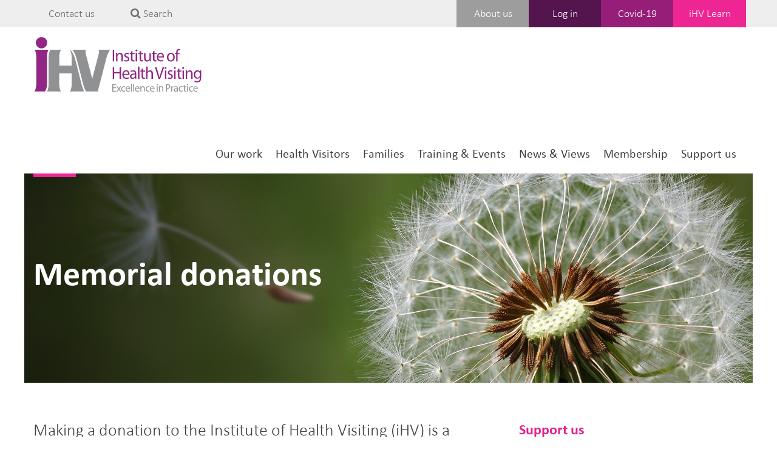

--- FILE ---
content_type: text/html; charset=UTF-8
request_url: https://ihv.org.uk/tag/care-quality/
body_size: 19135
content:
<!DOCTYPE html>
<html dir="ltr" lang="en-GB" prefix="og: https://ogp.me/ns#" lang="en">
  <head>
    <meta charset="utf-8">
    <meta http-equiv="X-UA-Compatible" content="IE=edge">
    <meta name="viewport" content="width=device-width, initial-scale=1">
    <!-- The above 3 meta tags *must* come first in the head; any other head content must come *after* these tags -->
    <!-- <META HTTP-EQUIV="Content-type" CONTENT="text/html; charset=UTF-8"> -->
    <script src="https://www.google.com/recaptcha/api.js"></script>
    <script>
     function timestamp() { var response = document.getElementById("g-recaptcha-response"); if (response == null || response.value.trim() == "") {var elems = JSON.parse(document.getElementsByName("captcha_settings")[0].value);elems["ts"] = JSON.stringify(new Date().getTime());document.getElementsByName("captcha_settings")[0].value = JSON.stringify(elems); } } setInterval(timestamp, 500);
    </script>

    <link rel="apple-touch-icon" sizes="180x180" href="/apple-touch-icon.png">
    <link rel="icon" type="image/png" sizes="32x32" href="/favicon-32x32.png">
    <link rel="icon" type="image/png" sizes="16x16" href="/favicon-16x16.png">
    <link rel="manifest" href="/site.webmanifest">
    <link rel="mask-icon" href="/safari-pinned-tab.svg" color="#5bbad5">
    <meta name="msapplication-TileColor" content="#da532c">
    <meta name="theme-color" content="#ffffff">
    <meta name="description" content="iHV is a UK-wide organisation with a web-based Centre of Excellence to
    strengthen the quality and consistency of health visiting services for the
    benefit of all children, families, and communities.">

    <!-- Bootstrap -->
    <link href="https://ihv.org.uk/wp-content/themes/ihv/css/bootstrap.min.css" rel="stylesheet">

    <!-- Fonts -->
    <link href="https://ihv.org.uk/wp-content/themes/ihv/css/fonts.css" rel="stylesheet">

    <!-- Custom CSS -->
    <link href="https://ihv.org.uk/wp-content/themes/ihv/style-br.css?v=4.02" rel="stylesheet">
    <link href="https://ihv.org.uk/wp-content/themes/ihv/style.css?v=1" rel="stylesheet">
    <link href="https://ihv.org.uk/wp-content/themes/ihv/forum.css" rel="stylesheet">

    <link href="https://ihv.org.uk/wp-content/themes/ihv/media.css" rel="stylesheet">

    <!-- mega menu -->
    <link href="https://ihv.org.uk/wp-content/themes/ihv/css/yamm/yamm.css" rel="stylesheet">

    <!-- font awesome -->
    <link rel="stylesheet" href="https://maxcdn.bootstrapcdn.com/font-awesome/4.4.0/css/font-awesome.min.css">

    <!-- HTML5 shim and Respond.js for IE8 support of HTML5 elements and media queries -->
    <!-- WARNING: Respond.js doesn't work if you view the page via file:// -->
    <!--[if lt IE 9]>
      <script src="https://oss.maxcdn.com/html5shiv/3.7.2/html5shiv.min.js"></script>
      <script src="https://oss.maxcdn.com/respond/1.4.2/respond.min.js"></script>
    <![endif]-->

    
		<!-- All in One SEO 4.8.2 - aioseo.com -->
	<meta name="robots" content="max-image-preview:large" />
	<link rel="canonical" href="https://ihv.org.uk/tag/care-quality/" />
	<meta name="generator" content="All in One SEO (AIOSEO) 4.8.2" />
		<script type="application/ld+json" class="aioseo-schema">
			{"@context":"https:\/\/schema.org","@graph":[{"@type":"BreadcrumbList","@id":"https:\/\/ihv.org.uk\/tag\/care-quality\/#breadcrumblist","itemListElement":[{"@type":"ListItem","@id":"https:\/\/ihv.org.uk\/#listItem","position":1,"name":"Home","item":"https:\/\/ihv.org.uk\/","nextItem":{"@type":"ListItem","@id":"https:\/\/ihv.org.uk\/tag\/care-quality\/#listItem","name":"care quality"}},{"@type":"ListItem","@id":"https:\/\/ihv.org.uk\/tag\/care-quality\/#listItem","position":2,"name":"care quality","previousItem":{"@type":"ListItem","@id":"https:\/\/ihv.org.uk\/#listItem","name":"Home"}}]},{"@type":"CollectionPage","@id":"https:\/\/ihv.org.uk\/tag\/care-quality\/#collectionpage","url":"https:\/\/ihv.org.uk\/tag\/care-quality\/","name":"care quality - IHV","inLanguage":"en-GB","isPartOf":{"@id":"https:\/\/ihv.org.uk\/#website"},"breadcrumb":{"@id":"https:\/\/ihv.org.uk\/tag\/care-quality\/#breadcrumblist"}},{"@type":"Organization","@id":"https:\/\/ihv.org.uk\/#organization","name":"IHV","description":"Promoting excellence in health visiting practice to benefit all children, families and communities","url":"https:\/\/ihv.org.uk\/"},{"@type":"WebSite","@id":"https:\/\/ihv.org.uk\/#website","url":"https:\/\/ihv.org.uk\/","name":"IHV","description":"Promoting excellence in health visiting practice to benefit all children, families and communities","inLanguage":"en-GB","publisher":{"@id":"https:\/\/ihv.org.uk\/#organization"}}]}
		</script>
		<!-- All in One SEO -->


	<!-- This site is optimized with the Yoast SEO plugin v26.5 - https://yoast.com/wordpress/plugins/seo/ -->
	<link rel="canonical" href="https://ihv.org.uk/tag/care-quality/" />
	<meta property="og:locale" content="en_GB" />
	<meta property="og:type" content="article" />
	<meta property="og:title" content="care quality Archives - IHV" />
	<meta property="og:url" content="https://ihv.org.uk/tag/care-quality/" />
	<meta property="og:site_name" content="IHV" />
	<meta name="twitter:card" content="summary_large_image" />
	<script type="application/ld+json" class="yoast-schema-graph">{"@context":"https://schema.org","@graph":[{"@type":"CollectionPage","@id":"https://ihv.org.uk/tag/care-quality/","url":"https://ihv.org.uk/tag/care-quality/","name":"care quality Archives - IHV","isPartOf":{"@id":"https://ihv.org.uk/#website"},"breadcrumb":{"@id":"https://ihv.org.uk/tag/care-quality/#breadcrumb"},"inLanguage":"en-GB"},{"@type":"BreadcrumbList","@id":"https://ihv.org.uk/tag/care-quality/#breadcrumb","itemListElement":[{"@type":"ListItem","position":1,"name":"Home","item":"https://ihv.org.uk/"},{"@type":"ListItem","position":2,"name":"care quality"}]},{"@type":"WebSite","@id":"https://ihv.org.uk/#website","url":"https://ihv.org.uk/","name":"IHV","description":"Promoting excellence in health visiting practice to benefit all children, families and communities","publisher":{"@id":"https://ihv.org.uk/#organization"},"potentialAction":[{"@type":"SearchAction","target":{"@type":"EntryPoint","urlTemplate":"https://ihv.org.uk/?s={search_term_string}"},"query-input":{"@type":"PropertyValueSpecification","valueRequired":true,"valueName":"search_term_string"}}],"inLanguage":"en-GB"},{"@type":"Organization","@id":"https://ihv.org.uk/#organization","name":"iHV","url":"https://ihv.org.uk/","logo":{"@type":"ImageObject","inLanguage":"en-GB","@id":"https://ihv.org.uk/#/schema/logo/image/","url":"https://ihv.org.uk/wp-content/uploads/2020/03/iHV-logo_711x474.png","contentUrl":"https://ihv.org.uk/wp-content/uploads/2020/03/iHV-logo_711x474.png","width":711,"height":474,"caption":"iHV"},"image":{"@id":"https://ihv.org.uk/#/schema/logo/image/"}}]}</script>
	<!-- / Yoast SEO plugin. -->


<link rel="alternate" type="application/rss+xml" title="IHV &raquo; care quality Tag Feed" href="https://ihv.org.uk/tag/care-quality/feed/" />
<style id='wp-img-auto-sizes-contain-inline-css' type='text/css'>
img:is([sizes=auto i],[sizes^="auto," i]){contain-intrinsic-size:3000px 1500px}
/*# sourceURL=wp-img-auto-sizes-contain-inline-css */
</style>
<style id='wp-emoji-styles-inline-css' type='text/css'>

	img.wp-smiley, img.emoji {
		display: inline !important;
		border: none !important;
		box-shadow: none !important;
		height: 1em !important;
		width: 1em !important;
		margin: 0 0.07em !important;
		vertical-align: -0.1em !important;
		background: none !important;
		padding: 0 !important;
	}
/*# sourceURL=wp-emoji-styles-inline-css */
</style>
<style id='wp-block-library-inline-css' type='text/css'>
:root{--wp-block-synced-color:#7a00df;--wp-block-synced-color--rgb:122,0,223;--wp-bound-block-color:var(--wp-block-synced-color);--wp-editor-canvas-background:#ddd;--wp-admin-theme-color:#007cba;--wp-admin-theme-color--rgb:0,124,186;--wp-admin-theme-color-darker-10:#006ba1;--wp-admin-theme-color-darker-10--rgb:0,107,160.5;--wp-admin-theme-color-darker-20:#005a87;--wp-admin-theme-color-darker-20--rgb:0,90,135;--wp-admin-border-width-focus:2px}@media (min-resolution:192dpi){:root{--wp-admin-border-width-focus:1.5px}}.wp-element-button{cursor:pointer}:root .has-very-light-gray-background-color{background-color:#eee}:root .has-very-dark-gray-background-color{background-color:#313131}:root .has-very-light-gray-color{color:#eee}:root .has-very-dark-gray-color{color:#313131}:root .has-vivid-green-cyan-to-vivid-cyan-blue-gradient-background{background:linear-gradient(135deg,#00d084,#0693e3)}:root .has-purple-crush-gradient-background{background:linear-gradient(135deg,#34e2e4,#4721fb 50%,#ab1dfe)}:root .has-hazy-dawn-gradient-background{background:linear-gradient(135deg,#faaca8,#dad0ec)}:root .has-subdued-olive-gradient-background{background:linear-gradient(135deg,#fafae1,#67a671)}:root .has-atomic-cream-gradient-background{background:linear-gradient(135deg,#fdd79a,#004a59)}:root .has-nightshade-gradient-background{background:linear-gradient(135deg,#330968,#31cdcf)}:root .has-midnight-gradient-background{background:linear-gradient(135deg,#020381,#2874fc)}:root{--wp--preset--font-size--normal:16px;--wp--preset--font-size--huge:42px}.has-regular-font-size{font-size:1em}.has-larger-font-size{font-size:2.625em}.has-normal-font-size{font-size:var(--wp--preset--font-size--normal)}.has-huge-font-size{font-size:var(--wp--preset--font-size--huge)}.has-text-align-center{text-align:center}.has-text-align-left{text-align:left}.has-text-align-right{text-align:right}.has-fit-text{white-space:nowrap!important}#end-resizable-editor-section{display:none}.aligncenter{clear:both}.items-justified-left{justify-content:flex-start}.items-justified-center{justify-content:center}.items-justified-right{justify-content:flex-end}.items-justified-space-between{justify-content:space-between}.screen-reader-text{border:0;clip-path:inset(50%);height:1px;margin:-1px;overflow:hidden;padding:0;position:absolute;width:1px;word-wrap:normal!important}.screen-reader-text:focus{background-color:#ddd;clip-path:none;color:#444;display:block;font-size:1em;height:auto;left:5px;line-height:normal;padding:15px 23px 14px;text-decoration:none;top:5px;width:auto;z-index:100000}html :where(.has-border-color){border-style:solid}html :where([style*=border-top-color]){border-top-style:solid}html :where([style*=border-right-color]){border-right-style:solid}html :where([style*=border-bottom-color]){border-bottom-style:solid}html :where([style*=border-left-color]){border-left-style:solid}html :where([style*=border-width]){border-style:solid}html :where([style*=border-top-width]){border-top-style:solid}html :where([style*=border-right-width]){border-right-style:solid}html :where([style*=border-bottom-width]){border-bottom-style:solid}html :where([style*=border-left-width]){border-left-style:solid}html :where(img[class*=wp-image-]){height:auto;max-width:100%}:where(figure){margin:0 0 1em}html :where(.is-position-sticky){--wp-admin--admin-bar--position-offset:var(--wp-admin--admin-bar--height,0px)}@media screen and (max-width:600px){html :where(.is-position-sticky){--wp-admin--admin-bar--position-offset:0px}}

/*# sourceURL=wp-block-library-inline-css */
</style><style id='global-styles-inline-css' type='text/css'>
:root{--wp--preset--aspect-ratio--square: 1;--wp--preset--aspect-ratio--4-3: 4/3;--wp--preset--aspect-ratio--3-4: 3/4;--wp--preset--aspect-ratio--3-2: 3/2;--wp--preset--aspect-ratio--2-3: 2/3;--wp--preset--aspect-ratio--16-9: 16/9;--wp--preset--aspect-ratio--9-16: 9/16;--wp--preset--color--black: #000000;--wp--preset--color--cyan-bluish-gray: #abb8c3;--wp--preset--color--white: #ffffff;--wp--preset--color--pale-pink: #f78da7;--wp--preset--color--vivid-red: #cf2e2e;--wp--preset--color--luminous-vivid-orange: #ff6900;--wp--preset--color--luminous-vivid-amber: #fcb900;--wp--preset--color--light-green-cyan: #7bdcb5;--wp--preset--color--vivid-green-cyan: #00d084;--wp--preset--color--pale-cyan-blue: #8ed1fc;--wp--preset--color--vivid-cyan-blue: #0693e3;--wp--preset--color--vivid-purple: #9b51e0;--wp--preset--gradient--vivid-cyan-blue-to-vivid-purple: linear-gradient(135deg,rgb(6,147,227) 0%,rgb(155,81,224) 100%);--wp--preset--gradient--light-green-cyan-to-vivid-green-cyan: linear-gradient(135deg,rgb(122,220,180) 0%,rgb(0,208,130) 100%);--wp--preset--gradient--luminous-vivid-amber-to-luminous-vivid-orange: linear-gradient(135deg,rgb(252,185,0) 0%,rgb(255,105,0) 100%);--wp--preset--gradient--luminous-vivid-orange-to-vivid-red: linear-gradient(135deg,rgb(255,105,0) 0%,rgb(207,46,46) 100%);--wp--preset--gradient--very-light-gray-to-cyan-bluish-gray: linear-gradient(135deg,rgb(238,238,238) 0%,rgb(169,184,195) 100%);--wp--preset--gradient--cool-to-warm-spectrum: linear-gradient(135deg,rgb(74,234,220) 0%,rgb(151,120,209) 20%,rgb(207,42,186) 40%,rgb(238,44,130) 60%,rgb(251,105,98) 80%,rgb(254,248,76) 100%);--wp--preset--gradient--blush-light-purple: linear-gradient(135deg,rgb(255,206,236) 0%,rgb(152,150,240) 100%);--wp--preset--gradient--blush-bordeaux: linear-gradient(135deg,rgb(254,205,165) 0%,rgb(254,45,45) 50%,rgb(107,0,62) 100%);--wp--preset--gradient--luminous-dusk: linear-gradient(135deg,rgb(255,203,112) 0%,rgb(199,81,192) 50%,rgb(65,88,208) 100%);--wp--preset--gradient--pale-ocean: linear-gradient(135deg,rgb(255,245,203) 0%,rgb(182,227,212) 50%,rgb(51,167,181) 100%);--wp--preset--gradient--electric-grass: linear-gradient(135deg,rgb(202,248,128) 0%,rgb(113,206,126) 100%);--wp--preset--gradient--midnight: linear-gradient(135deg,rgb(2,3,129) 0%,rgb(40,116,252) 100%);--wp--preset--font-size--small: 13px;--wp--preset--font-size--medium: 20px;--wp--preset--font-size--large: 36px;--wp--preset--font-size--x-large: 42px;--wp--preset--spacing--20: 0.44rem;--wp--preset--spacing--30: 0.67rem;--wp--preset--spacing--40: 1rem;--wp--preset--spacing--50: 1.5rem;--wp--preset--spacing--60: 2.25rem;--wp--preset--spacing--70: 3.38rem;--wp--preset--spacing--80: 5.06rem;--wp--preset--shadow--natural: 6px 6px 9px rgba(0, 0, 0, 0.2);--wp--preset--shadow--deep: 12px 12px 50px rgba(0, 0, 0, 0.4);--wp--preset--shadow--sharp: 6px 6px 0px rgba(0, 0, 0, 0.2);--wp--preset--shadow--outlined: 6px 6px 0px -3px rgb(255, 255, 255), 6px 6px rgb(0, 0, 0);--wp--preset--shadow--crisp: 6px 6px 0px rgb(0, 0, 0);}:where(.is-layout-flex){gap: 0.5em;}:where(.is-layout-grid){gap: 0.5em;}body .is-layout-flex{display: flex;}.is-layout-flex{flex-wrap: wrap;align-items: center;}.is-layout-flex > :is(*, div){margin: 0;}body .is-layout-grid{display: grid;}.is-layout-grid > :is(*, div){margin: 0;}:where(.wp-block-columns.is-layout-flex){gap: 2em;}:where(.wp-block-columns.is-layout-grid){gap: 2em;}:where(.wp-block-post-template.is-layout-flex){gap: 1.25em;}:where(.wp-block-post-template.is-layout-grid){gap: 1.25em;}.has-black-color{color: var(--wp--preset--color--black) !important;}.has-cyan-bluish-gray-color{color: var(--wp--preset--color--cyan-bluish-gray) !important;}.has-white-color{color: var(--wp--preset--color--white) !important;}.has-pale-pink-color{color: var(--wp--preset--color--pale-pink) !important;}.has-vivid-red-color{color: var(--wp--preset--color--vivid-red) !important;}.has-luminous-vivid-orange-color{color: var(--wp--preset--color--luminous-vivid-orange) !important;}.has-luminous-vivid-amber-color{color: var(--wp--preset--color--luminous-vivid-amber) !important;}.has-light-green-cyan-color{color: var(--wp--preset--color--light-green-cyan) !important;}.has-vivid-green-cyan-color{color: var(--wp--preset--color--vivid-green-cyan) !important;}.has-pale-cyan-blue-color{color: var(--wp--preset--color--pale-cyan-blue) !important;}.has-vivid-cyan-blue-color{color: var(--wp--preset--color--vivid-cyan-blue) !important;}.has-vivid-purple-color{color: var(--wp--preset--color--vivid-purple) !important;}.has-black-background-color{background-color: var(--wp--preset--color--black) !important;}.has-cyan-bluish-gray-background-color{background-color: var(--wp--preset--color--cyan-bluish-gray) !important;}.has-white-background-color{background-color: var(--wp--preset--color--white) !important;}.has-pale-pink-background-color{background-color: var(--wp--preset--color--pale-pink) !important;}.has-vivid-red-background-color{background-color: var(--wp--preset--color--vivid-red) !important;}.has-luminous-vivid-orange-background-color{background-color: var(--wp--preset--color--luminous-vivid-orange) !important;}.has-luminous-vivid-amber-background-color{background-color: var(--wp--preset--color--luminous-vivid-amber) !important;}.has-light-green-cyan-background-color{background-color: var(--wp--preset--color--light-green-cyan) !important;}.has-vivid-green-cyan-background-color{background-color: var(--wp--preset--color--vivid-green-cyan) !important;}.has-pale-cyan-blue-background-color{background-color: var(--wp--preset--color--pale-cyan-blue) !important;}.has-vivid-cyan-blue-background-color{background-color: var(--wp--preset--color--vivid-cyan-blue) !important;}.has-vivid-purple-background-color{background-color: var(--wp--preset--color--vivid-purple) !important;}.has-black-border-color{border-color: var(--wp--preset--color--black) !important;}.has-cyan-bluish-gray-border-color{border-color: var(--wp--preset--color--cyan-bluish-gray) !important;}.has-white-border-color{border-color: var(--wp--preset--color--white) !important;}.has-pale-pink-border-color{border-color: var(--wp--preset--color--pale-pink) !important;}.has-vivid-red-border-color{border-color: var(--wp--preset--color--vivid-red) !important;}.has-luminous-vivid-orange-border-color{border-color: var(--wp--preset--color--luminous-vivid-orange) !important;}.has-luminous-vivid-amber-border-color{border-color: var(--wp--preset--color--luminous-vivid-amber) !important;}.has-light-green-cyan-border-color{border-color: var(--wp--preset--color--light-green-cyan) !important;}.has-vivid-green-cyan-border-color{border-color: var(--wp--preset--color--vivid-green-cyan) !important;}.has-pale-cyan-blue-border-color{border-color: var(--wp--preset--color--pale-cyan-blue) !important;}.has-vivid-cyan-blue-border-color{border-color: var(--wp--preset--color--vivid-cyan-blue) !important;}.has-vivid-purple-border-color{border-color: var(--wp--preset--color--vivid-purple) !important;}.has-vivid-cyan-blue-to-vivid-purple-gradient-background{background: var(--wp--preset--gradient--vivid-cyan-blue-to-vivid-purple) !important;}.has-light-green-cyan-to-vivid-green-cyan-gradient-background{background: var(--wp--preset--gradient--light-green-cyan-to-vivid-green-cyan) !important;}.has-luminous-vivid-amber-to-luminous-vivid-orange-gradient-background{background: var(--wp--preset--gradient--luminous-vivid-amber-to-luminous-vivid-orange) !important;}.has-luminous-vivid-orange-to-vivid-red-gradient-background{background: var(--wp--preset--gradient--luminous-vivid-orange-to-vivid-red) !important;}.has-very-light-gray-to-cyan-bluish-gray-gradient-background{background: var(--wp--preset--gradient--very-light-gray-to-cyan-bluish-gray) !important;}.has-cool-to-warm-spectrum-gradient-background{background: var(--wp--preset--gradient--cool-to-warm-spectrum) !important;}.has-blush-light-purple-gradient-background{background: var(--wp--preset--gradient--blush-light-purple) !important;}.has-blush-bordeaux-gradient-background{background: var(--wp--preset--gradient--blush-bordeaux) !important;}.has-luminous-dusk-gradient-background{background: var(--wp--preset--gradient--luminous-dusk) !important;}.has-pale-ocean-gradient-background{background: var(--wp--preset--gradient--pale-ocean) !important;}.has-electric-grass-gradient-background{background: var(--wp--preset--gradient--electric-grass) !important;}.has-midnight-gradient-background{background: var(--wp--preset--gradient--midnight) !important;}.has-small-font-size{font-size: var(--wp--preset--font-size--small) !important;}.has-medium-font-size{font-size: var(--wp--preset--font-size--medium) !important;}.has-large-font-size{font-size: var(--wp--preset--font-size--large) !important;}.has-x-large-font-size{font-size: var(--wp--preset--font-size--x-large) !important;}
/*# sourceURL=global-styles-inline-css */
</style>

<style id='classic-theme-styles-inline-css' type='text/css'>
/*! This file is auto-generated */
.wp-block-button__link{color:#fff;background-color:#32373c;border-radius:9999px;box-shadow:none;text-decoration:none;padding:calc(.667em + 2px) calc(1.333em + 2px);font-size:1.125em}.wp-block-file__button{background:#32373c;color:#fff;text-decoration:none}
/*# sourceURL=/wp-includes/css/classic-themes.min.css */
</style>
<link rel='stylesheet' id='ctf_styles-css' href='https://ihv.org.uk/wp-content/plugins/custom-twitter-feeds/css/ctf-styles.min.css?ver=2.3.1' type='text/css' media='all' />
<link rel='stylesheet' id='Edwiser Bridge Single Sign On-public-style-css' href='https://ihv.org.uk/wp-content/plugins/edwiser-bridge-sso/public/assets/css/sso-public-css.css?ver=1.4.4' type='text/css' media='all' />
<link rel='stylesheet' id='dashicons-css' href='https://ihv.org.uk/wp-includes/css/dashicons.min.css?ver=6.9' type='text/css' media='all' />
<link rel='stylesheet' id='edwiserbridge_font_awesome-css' href='https://ihv.org.uk/wp-content/plugins/edwiser-bridge/public/assets/css/font-awesome-4.4.0/css/font-awesome.min.css?ver=2.2.0' type='text/css' media='all' />
<link rel='stylesheet' id='edwiserbridge-css' href='https://ihv.org.uk/wp-content/plugins/edwiser-bridge/public/assets/css/eb-public.css?ver=2.2.0' type='text/css' media='all' />
<link rel='stylesheet' id='wdmdatatablecss-css' href='https://ihv.org.uk/wp-content/plugins/edwiser-bridge/public/assets/css/datatable.css?ver=2.2.0' type='text/css' media='all' />
<link rel='stylesheet' id='eb-public-jquery-ui-css-css' href='https://ihv.org.uk/wp-content/plugins/edwiser-bridge/admin/assets/css/jquery-ui.css?ver=2.2.0' type='text/css' media='all' />
<link rel='stylesheet' id='cmplz-general-css' href='https://ihv.org.uk/wp-content/plugins/complianz-gdpr-premium/assets/css/cookieblocker.min.css?ver=1704892825' type='text/css' media='all' />
<link rel='stylesheet' id='wppb_stylesheet-css' href='https://ihv.org.uk/wp-content/plugins/profile-builder/assets/css/style-front-end.css?ver=3.15.1' type='text/css' media='all' />
<script type="text/javascript" src="https://ihv.org.uk/wp-content/plugins/google-analytics-for-wordpress/assets/js/frontend-gtag.min.js?ver=9.5.3" id="monsterinsights-frontend-script-js" async="async" data-wp-strategy="async"></script>
<script data-cfasync="false" data-wpfc-render="false" type="text/javascript" id='monsterinsights-frontend-script-js-extra'>/* <![CDATA[ */
var monsterinsights_frontend = {"js_events_tracking":"true","download_extensions":"doc,pdf,ppt,zip,xls,docx,pptx,xlsx","inbound_paths":"[]","home_url":"https:\/\/ihv.org.uk","hash_tracking":"false","v4_id":"G-WD5538HRFM"};/* ]]> */
</script>
<script type="text/javascript" src="https://ihv.org.uk/wp-includes/js/jquery/jquery.min.js?ver=3.7.1" id="jquery-core-js"></script>
<script type="text/javascript" src="https://ihv.org.uk/wp-includes/js/jquery/jquery-migrate.min.js?ver=3.4.1" id="jquery-migrate-js"></script>
<script type="text/javascript" src="https://ihv.org.uk/wp-content/plugins/edwiser-bridge-sso/public/assets/js/sso-public-js.js?ver=1.4.4" id="Edwiser Bridge Single Sign On-public-script-js"></script>
<script type="text/javascript" src="https://ihv.org.uk/wp-includes/js/jquery/ui/core.min.js?ver=1.13.3" id="jquery-ui-core-js"></script>
<script type="text/javascript" src="https://ihv.org.uk/wp-includes/js/jquery/ui/mouse.min.js?ver=1.13.3" id="jquery-ui-mouse-js"></script>
<script type="text/javascript" src="https://ihv.org.uk/wp-includes/js/jquery/ui/resizable.min.js?ver=1.13.3" id="jquery-ui-resizable-js"></script>
<script type="text/javascript" src="https://ihv.org.uk/wp-includes/js/jquery/ui/draggable.min.js?ver=1.13.3" id="jquery-ui-draggable-js"></script>
<script type="text/javascript" src="https://ihv.org.uk/wp-includes/js/jquery/ui/controlgroup.min.js?ver=1.13.3" id="jquery-ui-controlgroup-js"></script>
<script type="text/javascript" src="https://ihv.org.uk/wp-includes/js/jquery/ui/checkboxradio.min.js?ver=1.13.3" id="jquery-ui-checkboxradio-js"></script>
<script type="text/javascript" src="https://ihv.org.uk/wp-includes/js/jquery/ui/button.min.js?ver=1.13.3" id="jquery-ui-button-js"></script>
<script type="text/javascript" src="https://ihv.org.uk/wp-includes/js/jquery/ui/dialog.min.js?ver=1.13.3" id="jquery-ui-dialog-js"></script>
<script type="text/javascript" id="edwiserbridge-js-extra">
/* <![CDATA[ */
var eb_public_js_object = {"ajaxurl":"https://ihv.org.uk/wp-admin/admin-ajax.php","nonce":"35a82c7aec","msg_val_fn":"The field 'First Name' cannot be left blank","msg_val_ln":"The field 'Last Name' cannot be left blank","msg_val_mail":"The field 'Email' cannot be left blank","msg_ordr_pro_err":"Problems in processing your order, Please try later.","msg_processing":"Processing...","access_course":"Access Course"};
var ebDataTable = {"search":"Search:","all":"All","sEmptyTable":"No data available in table","sLoadingRecords":"Loading...","sSearch":"Search","sZeroRecords":"No matching records found","sProcessing":"Processing...","sInfo":"Showing _START_ to _END_ of _TOTAL_ entries","sInfoEmpty":"Showing 0 to 0 of 0 entries","sInfoFiltered":"filtered from _MAX_ total entries","sInfoPostFix":"","sInfoThousands":",","sLengthMenu":"Show _MENU_ entries","sFirst":"First","sLast":"Last","sNext":"Next","sPrevious":"Previous","sSortAscending":": activate to sort column ascending","sSortDescending":": activate to sort column descending"};
//# sourceURL=edwiserbridge-js-extra
/* ]]> */
</script>
<script type="text/javascript" src="https://ihv.org.uk/wp-content/plugins/edwiser-bridge/public/assets/js/eb-public.js?ver=2.2.0" id="edwiserbridge-js"></script>
<script type="text/javascript" src="https://ihv.org.uk/wp-content/plugins/edwiser-bridge/public/assets/js/jquery-blockui-min.js?ver=2.2.0" id="edwiserbridge-ui-block-js"></script>
<script type="text/javascript" src="https://ihv.org.uk/wp-content/plugins/edwiser-bridge/public/assets/js/datatable.js?ver=2.2.0" id="wdmdatatablejs-js"></script>
<script type="text/javascript" src="https://ihv.org.uk/wp-content/themes/ihv/js/jquery-ui.min.js?v=3" id="jquery-ui-js"></script>
<script type="text/javascript" src="https://ihv.org.uk/wp-content/themes/ihv/js/unslider.js?v=3" id="unslider-js"></script>
<script type="text/javascript" src="https://ihv.org.uk/wp-content/themes/ihv/js/jquery.bxslider.min.js?v=3" id="box-slider-js"></script>
<script type="text/javascript" src="https://ihv.org.uk/wp-content/themes/ihv/js/br.js?v=3" id="br-js-js"></script>
<script type="text/javascript" src="https://ihv.org.uk/wp-content/themes/ihv/js/app.js?v=3" id="app-js-js"></script>
<script type="text/javascript" src="https://ihv.org.uk/wp-content/plugins/gravityforms/js/gravityforms.js?v=3" id="gravityforms-js"></script>
<script type="text/javascript" src="https://ihv.org.uk/wp-content/themes/ihv/js/bootstrap.min.js?v=3" id="bootstrap-js"></script>
<script type="text/javascript" src="https://ihv.org.uk/wp-content/themes/ihv/js/modernizr.js?v=3" id="modernizr-js"></script>
<script type="text/javascript" src="https://ihv.org.uk/wp-content/themes/ihv/js/jquery.matchHeight-min.js?v=3" id="matchHeight-js"></script>
<link rel="https://api.w.org/" href="https://ihv.org.uk/wp-json/" /><link rel="alternate" title="JSON" type="application/json" href="https://ihv.org.uk/wp-json/wp/v2/tags/642" /><link rel="EditURI" type="application/rsd+xml" title="RSD" href="https://ihv.org.uk/xmlrpc.php?rsd" />
<meta name="generator" content="WordPress 6.9" />
			<style>.cmplz-hidden {
					display: none !important;
				}</style>
		<script>
		(function(h,o,t,j,a,r){
			h.hj=h.hj||function(){(h.hj.q=h.hj.q||[]).push(arguments)};
			h._hjSettings={hjid:2841561,hjsv:5};
			a=o.getElementsByTagName('head')[0];
			r=o.createElement('script');r.async=1;
			r.src=t+h._hjSettings.hjid+j+h._hjSettings.hjsv;
			a.appendChild(r);
		})(window,document,'//static.hotjar.com/c/hotjar-','.js?sv=');
		</script>
				<style type="text/css" id="wp-custom-css">
			body.user-edit-php #wpbody-content select[name="enroll_course"], body.user-edit-php #wpbody-content select[name="unenroll_course"]{
  pointer-events: none !important;
  color: grey !important;
}

.eb-course-action-btn-start{
  border: 1px solid #e3258d !important;
  background-color: #e3258d !important;
}

.eb-my-course article{
  min-width:300px !important;
}

.eb-my-course article h4{
  overflow: unset;
  white-space:unset;
}

.eb-course-action-btn-start, .eb-course-action-btn-resume{
  border: 1px solid #e3258d !important;
  background-color: #e3258d !important;
  position:relative;
  top:-40px;
}

.eb-my-courses-h2{
  display:none;
}

.eb-my-course article{
  min-width:300px !important;
}

.eb-my-course article h4{
  overflow: unset;
  white-space:unset;
}

.wdm-course-grid{
  height: 300px;
}

.eb-my-course .eb-course-card-title{
  font-size:19px !important;
  font-weight: bold;
}

.eb-course-progress-status{
  display:none;
}

.wdm-course-image {
    height: auto !important;
}

.link_to_learn{
  display: none;
}

body.logged-in .link_to_learn{
  display: block;
}

body.logged-in .login_form_to_learn{
  display:none;
}
		</style>
		  </head>
  <body data-cmplz=1 class="archive tag tag-care-quality tag-642 wp-theme-ihv">
    <div class="overlay"></div>
    <div class="top-bar">
       <div class="container">
           <div class="row">
                <div class="col-lg-7 col-sm-5">
                    <ul class="list-inline top-left-menu">
                        <li class="top-contact"><a href="/contact-us" class="grey light">Contact us</a></li>
                        <li class="top-search"><a href="" class="search-button grey light"><i class="fa fa-search"></i> Search</a></li>
                    </ul>
                </div>
                <div class="col-lg-5 col-sm-7 text-right top-right-menu hidden-xs">
                    <ul class="list-inline">
                        <li class="grey-bg"><a href="/about-us" class="light">About us</a></li>
                        <li class="purple-bg">
                        <a href="/wp-login.php" class="auth-button light">Log in</a>                        </li>
                        <li class="pink-bg"><a href="https://ihv.org.uk/for-health-visitors/resources/resource-library-a-z/covid-19-coronavirus-guidance/" class="light">Covid-19</a></li>
                                                    <li class="light-pink-bg"><a href="https://ihv.org.uk/training-and-events/ihv-learn/" class="light">iHV Learn</a></li>
                                            </ul>
                </div>
            </div>
        </div>
        <div class="row search-container">
            <div class="container search-form">
                <form role="search" method="get" id="searchform" class="searchform" action="https://ihv.org.uk/">
    <div class="col-lg-10 col-xs-10">
		<input type="text" value="" name="s" id="s" placeholder="Search the site" class="form-control light" />
	</div>
	<div class="col-lg-2 col-xs-2 no-padding-left">
		<button type="submit" id="searchsubmit" class="btn btn-default">
			<i class="fa fa-search"></i>
		</button>
	</div>
</form>            </div>
        </div>
        <div class="row auth-container">
            <div class="container auth-form">
                <div class="row">
                    <div class="col-lg-12">
                        <form name="loginform" id="loginform" action="https://ihv.org.uk/wp-login.php?redirect_to=https%3A%2F%2Fihv.org.uk%2Ftag%2Fcare-quality%2F" method="post"><div class="col-lg-5"><input type="text" name="log" id="user_login" class="input form-control light" value="" size="20" placeholder="Username"></div><div class="col-lg-5"><input type="password" name="pwd" id="user_pass" class="input form-control light" value="" size="20" placeholder="Password"></div><div class="col-lg-2"><input type="submit" name="wp-submit" id="wp-submit" class="button-primary form-control" value="Log In"></div></form>                    </div>
                    <div class="col-lg-6">
                        <p>Validate your membership/access to the iHV Champion hub <a href="/register-for-forums">here</a> to receive your password. <br />Not a member? Join <a href="/join-us">here</a>.</p>
                    </div>
                    <div class="col-lg-6 forgot-password">
                        <p><a href="https://ihv.org.uk/wp-login.php?action=lostpassword" title="Forgot Password">Forgot Password</a></p>
                    </div>
                </div>
            </div>
        </div>
    </div>
     <div class="header-container">
         <div class="container">
             <div class="col-lg-3 col-md-4 col-xs-9" id="logo-wrapper">
                 <a href="/"><img src="/wp-content/themes/ihv/img/IHV_logo.svg" class="logo img-responsive" /></a>
             </div>


             <div class="navbar-container text-right">
                 <!-- col-lg-9 -->
                <nav class="navbar yamm" role="navigation">
                    <div class="container-fluid">
                        <div class="navbar-header">
                          <button type="button" class="navbar-toggle collapsed" data-toggle="collapse" data-target="#bs-example-navbar-collapse-1" aria-expanded="false">
                            <span class="sr-only">Toggle navigation</span>
                            <span class="icon-bar"></span>
                            <span class="icon-bar"></span>
                            <span class="icon-bar"></span>
                          </button>
                        </div>

                        <div class="collapse navbar-collapse" id="bs-example-navbar-collapse-1">

                        <ul class="nav navbar-nav pull-right"><li class="dropdown yamm-fw"><a href="https://ihv.org.uk/our-work/" class="dropdown-toggle" data-toggle="dropdown">Our work</a><a class="dropdown-toggle expand-menu-item closed" data-toggle="dropdown" href="#"></a><ul class="dropdown-menu"><li><div class="yamm-content"><div class="row"><div class="col-lg-4 col-sm-6 col-md-4 col hide-mobile"><div class="title"><a href="/our-work">Our Work</a></div>
<p class="light">We work closely with our members, the public health workforce and wider community to develop and implement a wide range of policy and projects to educate and empower individuals, effect change and celebrate excellence.</p>
<p><a class="button" href="https://ihv.org.uk/our-work/">Learn more</a></p>
</div><div class="col-lg-4 col-sm-6 col-md-4 col middle"><div class="title">In this section</div><ul><li><a href="https://ihv.org.uk/our-work/our-vision/">Our Vision</a></li><li><a href="https://ihv.org.uk/our-work/raising-national-hv-profile/">Raising national HV profile</a></li><li><a href="https://ihv.org.uk/our-work/consultations/">Consultations</a></li><li><a href="https://ihv.org.uk/our-work/publications-reports/">Reports</a></li><li><a href="https://ihv.org.uk/news-and-views/ihv-position-statements/">iHV Position Statements</a></li><li><a href="https://ihv.org.uk/our-work/our-work-in-mental-health/">Our work in Mental Health</a></li><li><a href="https://ihv.org.uk/our-work/ihv-projects-and-evaluation/">iHV Projects</a></li><li><a href="https://ihv.org.uk/our-work/education/">Education and Workforce</a></li><li><a href="https://ihv.org.uk/our-work/research/">Research</a></li><li><a href="https://ihv.org.uk/our-work/international/">International</a></li></ul></div><div class="col-lg-4 col col-md-4 last"><div class="title"><a href="/join-us">Join us</a></div>
<p class="light">Membership of the iHV is open to anyone working in the area of health visiting. We are the fastest growing professional network for health visitors worldwide.</p>
<p class="light"><strong>Discover the professional benefits of becoming a member today!</strong></p>
<div class="button-box"><a class="button-link" href="/join-us">Join Us</a></div></div></div></div></li></ul></li><li class="dropdown yamm-fw"><a href="https://ihv.org.uk/for-health-visitors/" class="dropdown-toggle" data-toggle="dropdown">Health Visitors</a><a class="dropdown-toggle expand-menu-item closed" data-toggle="dropdown" href="#"></a><ul class="dropdown-menu"><li><div class="yamm-content"><div class="row"><div class="col-lg-4 col-sm-6 col-md-4 col hide-mobile"><div class="title"><a href="https://ihv.org.uk/health-visitors">Health Visitors</a></div>
<p class="light">In this section you will find a wide variety of tools and resources to develop your practice, as well as HV opportunities.</p>
<p><a class="button" href="https://ihv.org.uk/for-health-visitors/">Learn more</a></p>
</div><div class="col-lg-4 col-sm-6 col-md-4 col middle"><div class="title">In this section</div><ul><li><a href="https://ihv.org.uk/for-health-visitors/ihv-scphn-hv-student-award/">iHV Awards</a></li><li><a href="https://ihv.org.uk/for-health-visitors/ihv-fellows-programme/">iHV Fellows Programme</a></li><li><a href="https://ihv.org.uk/for-health-visitors/resources/">Resources</a></li><li><a href="https://ihv.org.uk/for-health-visitors/resources/webinars/ihv-insights/">iHV Insights</a></li><li><a href="https://ihv.org.uk/for-health-visitors/ihv-member-networking/">iHV Member Networking</a></li><li><a href="https://ihv.org.uk/for-health-visitors/ihv-special-interest-groups/">iHV Special Interest Groups</a></li><li><a href="https://ihv.org.uk/for-health-visitors/what-is-a-health-visitor/">What is a health visitor?</a></li><li><a href="https://ihv.org.uk/for-health-visitors/becoming-a-hv/">Becoming a health visitor</a></li><li><a href="https://ihv.org.uk/for-health-visitors/resources/for-scphn-students/">For Health Visitor Students</a></li><li><a href="https://ihv.org.uk/for-health-visitors/commissioning-and-providing-health-visiting-services/">Commissioning and providing health visiting services</a></li><li><a href="https://ihv.org.uk/for-health-visitors/resources/resource-library-a-z/covid-19-coronavirus-guidance/">COVID-19 (coronavirus) guidance &#8211; archive</a></li><li><a href="https://ihv.org.uk/for-health-visitors/hv-jobs/">HV Vacancies</a></li></ul></div><div class="col-lg-4 col col-md-4 last"><div class="title"><a href="/join-us">Join us</a></div>
<p class="light">Membership of the iHV is open to anyone working in the area of health visiting. We are the fastest growing professional network for health visitors worldwide.</p>
<p class="light"><strong>Discover the professional benefits of becoming a member today!</strong></p>
<div class="button-box"><a class="button-link" href="/join-us">Join Us</a></div></div></div></div></li></ul></li><li class="dropdown yamm-fw"><a href="https://ihv.org.uk/families/" class="dropdown-toggle" data-toggle="dropdown">Families</a><a class="dropdown-toggle expand-menu-item closed" data-toggle="dropdown" href="#"></a><ul class="dropdown-menu"><li><div class="yamm-content"><div class="row"><div class="col-lg-4 col-sm-6 col-md-4 col hide-mobile"><div class="title"><a href="https://ihv.org.uk/ParentingCOVID19">Families</a></div>
<p>What is a health visitor?</p>
<p><a class="button" href="https://ihv.org.uk/families/what-is-a-hv/">Learn more</a></p>
</div><div class="col-lg-4 col-sm-6 col-md-4 col middle"><div class="title">In this section</div><ul><li><a href="https://ihv.org.uk/families/what-is-a-hv/">What is a Health Visitor</a></li><li><a href="https://ihv.org.uk/families/top-tips/">Top Tips for Parents</a></li><li><a href="https://ihv.org.uk/families/videos-for-parents/">Videos for parents</a></li><li><a href="https://ihv.org.uk/families/parent-leaflet-for-sexual-and-reproductive-health/">Parent Leaflet for Sexual and Reproductive Health</a></li><li><a href="https://ihv.org.uk/families/getting-to-know-your-baby/">Getting to Know Your Baby</a></li><li><a href="https://ihv.org.uk/families/online-support/">Online support</a></li></ul></div><div class="col-lg-4 col col-md-4 last"><div class="title"><a href="/join-us">Join us</a></div>
<p class="light">Membership of the iHV is open to anyone working in the area of health visiting. We are the fastest growing professional network for health visitors worldwide.</p>
<p class="light"><strong>Discover the professional benefits of becoming a member today!</strong></p>
<div class="button-box"><a class="button-link" href="/join-us">Join Us</a></div></div></div></div></li></ul></li><li class="dropdown yamm-fw"><a href="https://ihv.org.uk/training-and-events/" class="dropdown-toggle" data-toggle="dropdown">Training &#038; Events</a><a class="dropdown-toggle expand-menu-item closed" data-toggle="dropdown" href="#"></a><ul class="dropdown-menu"><li><div class="yamm-content"><div class="row"><div class="col-lg-4 col-sm-6 col-md-4 col hide-mobile"><div class="title"><a href="/training-and-events">Training &amp; Events</a></div>
<p class="light">We are able to offer a range of contemporary training programmes and professional conferences to support the personal and professional development of practitioners.</p>
<p><a class="button" href="/training-and-events">Learn more</a></p>
</div><div class="col-lg-4 col-sm-6 col-md-4 col middle"><div class="title">In this section</div><ul><li><a href="https://ihv.org.uk/training-and-events/training-programme/">iHV Training Programme</a></li><li><a href="https://ihv.org.uk/for-health-visitors/ihv-fellows-programme/">iHV Fellows Programme</a></li><li><a href="https://ihv.org.uk/training-and-events/ihv-learn/">iHV LEARN</a></li><li><a href="https://ihv.org.uk/for-health-visitors/resources/e-learning/">e-learning</a></li><li><a href="https://ihv.org.uk/training-and-events/accreditation/">Accreditation by iHV</a></li><li><a href="https://ihv.org.uk/training-and-events/events/">Events</a></li><li><a href="https://ihv.org.uk/for-health-visitors/resources/webinars/ihv-insights/">iHV Insights</a></li><li><a href="https://ihv.org.uk/for-health-visitors/ihv-member-networking/">iHV Member Networking</a></li><li><a href="https://ihv.org.uk/for-health-visitors/ihv-special-interest-groups/">iHV Special Interest Groups</a></li><li><a href="https://ihv.org.uk/faqs-conferences-and-events/">FAQs &#8211; Conferences and events</a></li><li><a href="https://ihv.org.uk/training-and-events/previous-ihv-conferences/">Previous iHV conferences</a></li><li><a href="https://ihv.org.uk/training-and-events/exhibition-and-sponsorship/">Exhibition and Sponsorship</a></li><li><a href="https://ihv.org.uk/training-and-events/training-resources-hub/">Training Resources Hub</a></li></ul></div><div class="col-lg-4 col col-md-4 last"><div class="title"><a href="/join-us">Join us</a></div>
<p class="light">Membership of the iHV is open to anyone working in the area of health visiting. We are the fastest growing professional network for health visitors worldwide.</p>
<p class="light"><strong>Discover the professional benefits of becoming a member today!</strong></p>
<div class="button-box"><a class="button-link" href="/join-us">Join Us</a></div></div></div></div></li></ul></li><li class="dropdown yamm-fw"><a href="https://ihv.org.uk/news-and-views/" class="dropdown-toggle" data-toggle="dropdown">News &#038; Views</a><a class="dropdown-toggle expand-menu-item closed" data-toggle="dropdown" href="#"></a><ul class="dropdown-menu"><li><div class="yamm-content"><div class="row"><div class="col-lg-4 col-sm-6 col-md-4 col hide-mobile"><div class="title"><a href="/news-and-views/">News and Views</a></div>
<p class="light">This section is for updating on recent news, awards, events and upcoming conferences.</p>
<p><a class="button" href="/news-and-views/">Learn more</a></p>
</div><div class="col-lg-4 col-sm-6 col-md-4 col middle"><div class="title">In this section</div><ul><li><a href="https://ihv.org.uk/news-and-views/news/">News</a></li><li><a href="https://ihv.org.uk/news-and-views/voices/">Voices</a></li><li><a href="https://ihv.org.uk/news-and-views/ihv-podcasts/">iHV Podcasts</a></li><li><a href="https://ihv.org.uk/news-and-views/ihv-position-statements/">iHV Position Statements</a></li><li><a href="https://ihv.org.uk/news-and-views/in-the-news/">In the News</a></li><li><a href="https://ihv.org.uk/news-and-views/members-newsletter/">Members&#8217; Newsletter</a></li></ul></div><div class="col-lg-4 col col-md-4 last"><div class="title"><a href="/join-us">Join us</a></div>
<p class="light">Membership of the iHV is open to anyone working in the area of health visiting. We we are the fastest growing professional network for health visitors worldwide.</p>
<p class="light"><strong>Discover the professional benefits of becoming a member today!</strong></p>
<div class="button-box"><a class="button-link" href="/join-us">Join Us</a></div></div></div></div></li></ul></li><li class="dropdown yamm-fw"><a href="https://ihv.org.uk/join-us/" class="dropdown-toggle" data-toggle="dropdown">Membership</a><a class="dropdown-toggle expand-menu-item closed" data-toggle="dropdown" href="#"></a><ul class="dropdown-menu"><li><div class="yamm-content"><div class="row"><div class="col-lg-4 col-sm-6 col-md-4 col hide-mobile"><div class="title"><a href="/join-us/">Membership</a></div>
<p class="light">Health visitors play a vital role in ensuring that every child gets the best possible start in life! And the iHV supports health visitors to do just that!</p>
<p class="light">Membership of the iHV is open to anyone working in the area of health visiting. It is a widely recognised mark of commitment to health visiting and brings real professional benefits.</p>
<p class="light">We are the fastest growing professional network for health visitors.</p>
<p><a class="button" href="https://ihv.org.uk/join-us/">Learn more</a></p>
</div><div class="col-lg-4 col-sm-6 col-md-4 col middle"><div class="title">In this section</div><ul><li><a href="https://ihv.org.uk/join-us/membership-faqs/">Membership FAQs</a></li><li><a href="https://ihv.org.uk/join-us/benefits-2/">Benefits of iHV Membership</a></li><li><a href="https://ihv.org.uk/join-us/criteria-fees-how-to-join/">Criteria, fees and how to join</a></li><li><a href="https://ihv.org.uk/join-us/associate/">Associate</a></li><li><a href="https://ihv.org.uk/join-us/student/">Student</a></li><li><a href="https://ihv.org.uk/join-us/friends/">Friends</a></li><li><a href="https://ihv.org.uk/join-us/retired/">Retired</a></li><li><a href="https://ihv.org.uk/join-us/corporate/">Corporate</a></li><li><a href="https://ihv.org.uk/join-us/international-membership/">International membership</a></li><li><a href="https://ihv.org.uk/my-ihv/">Change your Password</a></li><li><a href="https://ihv.org.uk/join-us/how-membership-supports-ihv-work/">How membership supports iHV work</a></li></ul></div><div class="col-lg-4 col col-md-4 last"><div class="title"><a href="/join-us">Join us</a></div>
<p class="light">Membership of the iHV is open to anyone working in the area of health visiting. We are the fastest growing professional network for health visitors worldwide.</p>
<p class="light"><strong>Discover the professional benefits of becoming a member today!</strong></p>
<div class="button-box"><a class="button-link" href="/join-us">Join Us</a></div></div></div></div></li></ul></li><li class="dropdown yamm-fw"><a href="https://ihv.org.uk/support-us/" class="dropdown-toggle" data-toggle="dropdown">Support us</a><a class="dropdown-toggle expand-menu-item closed" data-toggle="dropdown" href="#"></a><ul class="dropdown-menu"><li><div class="yamm-content"><div class="row"><div class="col-lg-4 col-sm-6 col-md-4 col hide-mobile"><div class="title"><a href="/support-us">Support us</a></div>
<p class="light">Every year around 700,000 babies are born in the UK and it is essential that each and every one has the best chance of a healthy and productive life.</p>
<p class="light">The iHV receives no core funding from government or the NHS, what it can achieve will be determined by the income it can raise itself.</p>
<p><a class="button" href="/support-us">Learn more</a></p>
</div><div class="col-lg-4 col-sm-6 col-md-4 col middle"><div class="title">In this section</div><ul><li><a href="https://ihv.org.uk/support-us/online-shopping-fundraising/">Online shopping fundraising</a></li><li><a href="https://ihv.org.uk/support-us/fundraise/">Fundraise for iHV</a></li><li><a href="https://ihv.org.uk/support-us/corporate-support/">Corporate support</a></li><li><a href="https://ihv.org.uk/support-us/donate/">Donate to iHV</a></li><li><a href="https://ihv.org.uk/support-us/memorial-donations/">Memorial donations</a></li></ul></div><div class="col-lg-4 col col-md-4 last"><div class="title"><a href="/join-us">Join us</a></div>
<p class="light">Membership of the iHV is open to anyone working in the area of health visiting. We are the fastest growing professional network for health visitors worldwide.</p>
<p class="light"><strong>Discover the professional benefits of becoming a member today!</strong></p>
<div class="button-box"><a class="button-link" href="/join-us">Join Us</a></div></div></div></div></li></ul></li><li class="contact-us-mobile hidden"><a href="/contact-us">Contact us</a></li><li class="about-us-mobile hidden"><a href="/about-us">About us</a></li><li class="forum-mobile hidden"><a href="/forums">Forums</a></li><li class="login-mobile hidden"><a href="/wp-login.php">Login</a></li><li class="register-mobile hidden"><a href="/register-for-forums/">Member Register</a></li></ul>
                       <!-- <ul class="nav navbar-nav pull-right">
                            <li class="dropdown yamm-fw">
                                <a href="/our-work" class="dropdown-toggle" data-toggle="dropdown">Our work</a>
                                <ul class="dropdown-menu">
                                <li>
                                        <div class="yamm-content">
                                            <div class="row row-eq-height">
                                                <div class="col-lg-4 col">
                                                    <div class="title">Our Work</div>
                                                    <p class="light">Duis aute irure dolor in reprehen derit in volup tate velit esse cillum dolore eu fugiat nulla pariatur. Excepteur sint occaecat cupidatat non proident, sunt in culpa qui officia deserunt mollit anim id est laborum natus.</p>

                                                </div>
                                                <div class="col-lg-4 col">
                                                    <div class="title">In this section</div>
                                                    <ul>
                                                        <li><a href="">Publications and Reports</a></li>
                                                        <li><a href="">Consultations</a></li>
                                                        <li><a href="">Campaigns</a></li>
                                                        <li><a href="">Our Projects</a></li>
                                                        <li><a href="/our-work/education">Education</a></li>
                                                        <li><a href="">Innovation</a></li>
                                                        <li><a href="/our-work/research">Research</a></li>
                                                        <li><a href="">Practice Development</a></li>
                                                        <li><a href="">International</a></li>
                                                    </ul>
                                                </div>
                                                <div class="col-lg-4 col last">
                                                    <div class="title">Join us</div>
                                                    <p class="light">
                                                        Membership of the iHV is open to anyone working in the area of health visiting. We have over 10,000 Associate members and we are the fastest growing professional network for health visitors worldwide.
                                                    </p>
                                                </div>
                                            </div>
                                        </div>
                                    </li>
                                </ul>

                            </li>

                            <li class="dropdown yamm-fw">
                                <a href="#" class="dropdown-toggle" data-toggle="dropdown">Health Visitors</a>
                                <ul class="dropdown-menu">
                                    <li>
                                        <div class="yamm-content">
                                            <div class="row">
                                                <div class="col-lg-4">col-1</div>
                                                <div class="col-lg-4">col-2</div>
                                                <div class="col-lg-4">col-3</div>
                                            </div>
                                        </div>
                                    </li>
                                </ul>
                            </li>

                            <li class="dropdown yamm-fw">
                                <a href="#" class="dropdown-toggle" data-toggle="dropdown">Families</a>
                                <ul class="dropdown-menu">
                                    <li>
                                        <div class="yamm-content">
                                            <div class="row">
                                                <div class="col-lg-12">test</div>
                                            </div>
                                        </div>
                                    </li>
                                </ul>

                            </li>

                            <li class="dropdown yamm-fw">
                                <a href="#" class="dropdown-toggle" data-toggle="dropdown">Training &amp; Events</a>
                                <ul class="dropdown-menu">
                                    <li>
                                        <div class="yamm-content">
                                            <div class="row">
                                                <div class="col-lg-12">test</div>
                                            </div>
                                        </div>
                                    </li>
                                </ul>

                            </li>

                            <li class="dropdown yamm-fw">
                                <a href="#" class="dropdown-toggle" data-toggle="dropdown">News &amp; Views</a>
                                <ul class="dropdown-menu">
                                    <li>
                                        <div class="yamm-content">
                                            <div class="row">
                                                <div class="col-lg-12">test</div>
                                            </div>
                                        </div>
                                    </li>
                                </ul>

                            </li>

                            <li class="dropdown yamm-fw last">
                                <a href="#" class="dropdown-toggle" data-toggle="dropdown">Join us</a>
                                <ul class="dropdown-menu">
                                    <li>
                                        <div class="yamm-content">
                                            <div class="row">
                                                <div class="col-lg-12">test</div>
                                            </div>
                                        </div>
                                    </li>
                                </ul>
                            </li>

                        </ul> -->
                        </div>
                    </div>
                </nav>
             </div>
         </div>
    </div>

    	<section id="primary" class="content-area container">
		<main id="main" class="site-main row" role="main">

		


<section class="breadcrumbs">
    <div class="container">
        <div class="row">
            <div class="col-md-12">
                            </div>
        </div>
    </div>
</section>
<section class="entry-header banner" style="background:url(https://ihv.org.uk/wp-content/uploads/2015/08/memorial_blur.jpg) 50% 50% no-repeat;">
    <div class="gradient dark-gradient"></div>    <div class="container" id="banner-text-container">
        <div class="break breadcrumb-break"></div>
        <div class="row">
            <div class="col-md-6">
                <h1 class="entry-title bold white"><a href="https://ihv.org.uk/support-us/memorial-donations/" rel="bookmark">Memorial donations</a></h2>  
                            </div>
        </div>
    </div>
</section>


<div class="container">
    <div class="row">
        <div class="col-lg-8 col-md-8 content-padding">
            <article id="post-1414" class="post-1414 page type-page status-publish hentry">
                    <div class="entry-content">
                        <p class="intro-text">Making a donation to the Institute of Health Visiting (iHV) is a special way of remembering someone, and also helping health visitors to continue to play a vital role in ensuring that every child gets the best possible start in life.</p>
<p>This can be a very comforting way to celebrate someone’s life &#8211; perhaps that of a much loved colleague or family member who was a health visitor, or someone who was touched by health visiting.</p>
<p>We would love to discuss with you how your donation can have extra meaning for you, and your family, by directing it to a specific activity. Perhaps by providing it as a scholarship award to allow a health visitor to do research, to support development of a publication, or for a conference to provide new training for health visitors, not normally available in the NHS.</p>
<p>Whether you’re honouring a family’s request for donations instead of funeral flowers, or simply marking an anniversary or a special date of a loved one, there are many different ways for your gift to help every child to get the best possible start in life.</p>
<p>We’re happy to advise on the most appropriate way for this to happen and it can all be organised easily and sensitively. So please do let us know how we can help you.<br />
Please contact us if you would like to discuss this further on 0207 265 7352.</p>
<p>&nbsp;</p>
	                </div><!-- .entry-content -->
                                        
                    
            </article>
        </div>
                
        <!-- sidebar -->
        	    <div class="col-lg-4 col-md-4 sidebar">
                    <div class="sub-navigation">
            <ul>
                <li class="parent bold">Support us <div class="break left"></div></li>
                <li class="page_item page-item-1410"><a href="https://ihv.org.uk/support-us/fundraise/">Fundraise for iHV</a></li>
<li class="page_item page-item-21637"><a href="https://ihv.org.uk/support-us/online-shopping-fundraising/">Online shopping fundraising</a></li>
<li class="page_item page-item-1412"><a href="https://ihv.org.uk/support-us/corporate-support/">Corporate support</a></li>
<li class="page_item page-item-1408"><a href="https://ihv.org.uk/support-us/donate/">Donate to iHV</a></li>
<li class="page_item page-item-1414"><a href="https://ihv.org.uk/support-us/memorial-donations/">Memorial donations</a></li>
                </ul>
            </div>
            
  
	<div id="secondary" class="secondary">

		
					<div id="widget-area" class="widget-area" role="complementary">
				<aside id="text-2" class="widget widget_text"><h2 class="widget-title">Join us</h2>			<div class="textwidget"><a href="/join-us" style="color: #fff!important;">Discover the professional benefits of becoming a member today and you don’t have to be a health visitor !</a></div>
		</aside>			</div><!-- .widget-area -->
		
	</div><!-- .secondary -->
    </div>


        <!-- sidebar end -->
    </div>
</div>


		</main><!-- .site-main -->
	</section><!-- .content-area -->


    <section class="newsletter-container ">
        <div class="container">
            <div class="col-md-12 text-center">
                <div class="title">Join the conversation</div>
                <div class="icons">
                    <a href="https://www.facebook.com/iHealthVisiting" target="_blank"><img src="/wp-content/themes/ihv/img/social/facebook.svg" /></a>
		    <a href="https://x.com/iHealthVisiting" target="_blank"><img src="/wp-content/themes/ihv/img/social/x.svg" /></a>
		    <a href="https://bsky.app/profile/ihealthvisiting.bsky.social" target="_blank"><img src="/wp-content/themes/ihv/img/social/bluesky.svg" /></a>
                    <a href="https://www.linkedin.com/company/institute-of-health-visiting" target="_blank"><img src="/wp-content/themes/ihv/img/social/linkedin.svg" /></a>
                    <a href="https://www.instagram.com/ihealthvisiting" target="_blank"><img src="/wp-content/themes/ihv/img/social/instagram.svg" /></a>
                </div>
            </div>
        </div>
    </section>

    <section class="footer-container">
        <div class="container footer">
            <div class="row">
                <p class="text-center"><img src="/wp-content/themes/ihv/img/footer-logo.png" alt="" /></p>
                <p class="text-center">Institute of Health Visiting  |  c/o Royal Society for Public Health, John Snow House, 59 Mansell Street, London E1 8AN</p>
                <p class="text-center">Tel: +44 (0) 207 265 7352     |     Email: <a href="/cdn-cgi/l/email-protection" class="__cf_email__" data-cfemail="e28b8c848da28b8a94cc8d9085cc9789">[email&#160;protected]</a></p>
            </div>
        </div>
        <div class="footer-navigation text-center">
            <div class="container">
                <ul class="list-inline">
                    <li>© Institute of Health Visiting &nbsp; |</li>
                    <li><a href="/faq">FAQ</a> &nbsp; |</li>
                    <li><a href="/privacy-and-cookies">Privacy and cookies</a> &nbsp; |</li>
                    <li><a href="/sitemap">Sitemap</a> &nbsp; |</li>
                    <li><a href="/accessibility">Accessibility</a> &nbsp; |</li>
                    <li><a href="/terms-of-use">Terms of use</a> &nbsp; |</li>
                    <li>Registered Charity Number 1149745 </li>
                </ul>
            </div>
        </div>
		<div id="credits"><p>Website design by <a href="https://www.wave.coop">wave</a></p></div>
    </section>
    <!-- custom js -->
    <script data-cfasync="false" src="/cdn-cgi/scripts/5c5dd728/cloudflare-static/email-decode.min.js"></script><script src='https://www.google.com/recaptcha/api.js'></script>
    <script type="speculationrules">
{"prefetch":[{"source":"document","where":{"and":[{"href_matches":"/*"},{"not":{"href_matches":["/wp-*.php","/wp-admin/*","/wp-content/uploads/*","/wp-content/*","/wp-content/plugins/*","/wp-content/themes/ihv/*","/*\\?(.+)"]}},{"not":{"selector_matches":"a[rel~=\"nofollow\"]"}},{"not":{"selector_matches":".no-prefetch, .no-prefetch a"}}]},"eagerness":"conservative"}]}
</script>

<!-- Consent Management powered by Complianz | GDPR/CCPA Cookie Consent https://wordpress.org/plugins/complianz-gdpr -->
<div id="cmplz-cookiebanner-container"><div class="cmplz-cookiebanner cmplz-hidden banner-1 bottom-right-view-preferences optin cmplz-bottom-right cmplz-categories-type-view-preferences" aria-modal="true" data-nosnippet="true" role="dialog" aria-live="polite" aria-labelledby="cmplz-header-1-optin" aria-describedby="cmplz-message-1-optin">
	<div class="cmplz-header">
		<div class="cmplz-logo"></div>
		<div class="cmplz-title" id="cmplz-header-1-optin">This site uses cookies</div>
		<div class="cmplz-close" tabindex="0" role="button" aria-label=" ">
			<svg aria-hidden="true" focusable="false" data-prefix="fas" data-icon="times" class="svg-inline--fa fa-times fa-w-11" role="img" xmlns="http://www.w3.org/2000/svg" viewBox="0 0 352 512"><path fill="currentColor" d="M242.72 256l100.07-100.07c12.28-12.28 12.28-32.19 0-44.48l-22.24-22.24c-12.28-12.28-32.19-12.28-44.48 0L176 189.28 75.93 89.21c-12.28-12.28-32.19-12.28-44.48 0L9.21 111.45c-12.28 12.28-12.28 32.19 0 44.48L109.28 256 9.21 356.07c-12.28 12.28-12.28 32.19 0 44.48l22.24 22.24c12.28 12.28 32.2 12.28 44.48 0L176 322.72l100.07 100.07c12.28 12.28 32.2 12.28 44.48 0l22.24-22.24c12.28-12.28 12.28-32.19 0-44.48L242.72 256z"></path></svg>
		</div>
	</div>

	<div class="cmplz-divider cmplz-divider-header"></div>
	<div class="cmplz-body">
		<div class="cmplz-message" id="cmplz-message-1-optin">Some cookies are essential to make this website work. Others help us to improve your experience and to understand how people use the site.</div>
		<!-- categories start -->
		<div class="cmplz-categories">
			<details class="cmplz-category cmplz-functional" >
				<summary>
						<span class="cmplz-category-header">
							<span class="cmplz-category-title">Functional</span>
							<span class='cmplz-always-active'>
								<span class="cmplz-banner-checkbox">
									<input type="checkbox"
										   id="cmplz-functional-optin"
										   data-category="cmplz_functional"
										   class="cmplz-consent-checkbox cmplz-functional"
										   size="40"
										   value="1"/>
									<label class="cmplz-label" for="cmplz-functional-optin" tabindex="0"><span class="screen-reader-text">Functional</span></label>
								</span>
								Always active							</span>
							<span class="cmplz-icon cmplz-open">
								<svg xmlns="http://www.w3.org/2000/svg" viewBox="0 0 448 512"  height="18" ><path d="M224 416c-8.188 0-16.38-3.125-22.62-9.375l-192-192c-12.5-12.5-12.5-32.75 0-45.25s32.75-12.5 45.25 0L224 338.8l169.4-169.4c12.5-12.5 32.75-12.5 45.25 0s12.5 32.75 0 45.25l-192 192C240.4 412.9 232.2 416 224 416z"/></svg>
							</span>
						</span>
				</summary>
				<div class="cmplz-description">
					<span class="cmplz-description-functional">The technical storage or access is strictly necessary for the legitimate purpose of enabling the use of a specific service explicitly requested by the subscriber or user, or for the sole purpose of carrying out the transmission of a communication over an electronic communications network.</span>
				</div>
			</details>

			<details class="cmplz-category cmplz-preferences" >
				<summary>
						<span class="cmplz-category-header">
							<span class="cmplz-category-title">Preferences</span>
							<span class="cmplz-banner-checkbox">
								<input type="checkbox"
									   id="cmplz-preferences-optin"
									   data-category="cmplz_preferences"
									   class="cmplz-consent-checkbox cmplz-preferences"
									   size="40"
									   value="1"/>
								<label class="cmplz-label" for="cmplz-preferences-optin" tabindex="0"><span class="screen-reader-text">Preferences</span></label>
							</span>
							<span class="cmplz-icon cmplz-open">
								<svg xmlns="http://www.w3.org/2000/svg" viewBox="0 0 448 512"  height="18" ><path d="M224 416c-8.188 0-16.38-3.125-22.62-9.375l-192-192c-12.5-12.5-12.5-32.75 0-45.25s32.75-12.5 45.25 0L224 338.8l169.4-169.4c12.5-12.5 32.75-12.5 45.25 0s12.5 32.75 0 45.25l-192 192C240.4 412.9 232.2 416 224 416z"/></svg>
							</span>
						</span>
				</summary>
				<div class="cmplz-description">
					<span class="cmplz-description-preferences">The technical storage or access is necessary for the legitimate purpose of storing preferences that are not requested by the subscriber or user.</span>
				</div>
			</details>

			<details class="cmplz-category cmplz-statistics" >
				<summary>
						<span class="cmplz-category-header">
							<span class="cmplz-category-title">Statistics</span>
							<span class="cmplz-banner-checkbox">
								<input type="checkbox"
									   id="cmplz-statistics-optin"
									   data-category="cmplz_statistics"
									   class="cmplz-consent-checkbox cmplz-statistics"
									   size="40"
									   value="1"/>
								<label class="cmplz-label" for="cmplz-statistics-optin" tabindex="0"><span class="screen-reader-text">Statistics</span></label>
							</span>
							<span class="cmplz-icon cmplz-open">
								<svg xmlns="http://www.w3.org/2000/svg" viewBox="0 0 448 512"  height="18" ><path d="M224 416c-8.188 0-16.38-3.125-22.62-9.375l-192-192c-12.5-12.5-12.5-32.75 0-45.25s32.75-12.5 45.25 0L224 338.8l169.4-169.4c12.5-12.5 32.75-12.5 45.25 0s12.5 32.75 0 45.25l-192 192C240.4 412.9 232.2 416 224 416z"/></svg>
							</span>
						</span>
				</summary>
				<div class="cmplz-description">
					<span class="cmplz-description-statistics">The technical storage or access that is used exclusively for statistical purposes.</span>
					<span class="cmplz-description-statistics-anonymous">The technical storage or access that is used exclusively for anonymous statistical purposes. Without a subpoena, voluntary compliance on the part of your Internet Service Provider, or additional records from a third party, information stored or retrieved for this purpose alone cannot usually be used to identify you.</span>
				</div>
			</details>
			<details class="cmplz-category cmplz-marketing" >
				<summary>
						<span class="cmplz-category-header">
							<span class="cmplz-category-title">Marketing</span>
							<span class="cmplz-banner-checkbox">
								<input type="checkbox"
									   id="cmplz-marketing-optin"
									   data-category="cmplz_marketing"
									   class="cmplz-consent-checkbox cmplz-marketing"
									   size="40"
									   value="1"/>
								<label class="cmplz-label" for="cmplz-marketing-optin" tabindex="0"><span class="screen-reader-text">Marketing</span></label>
							</span>
							<span class="cmplz-icon cmplz-open">
								<svg xmlns="http://www.w3.org/2000/svg" viewBox="0 0 448 512"  height="18" ><path d="M224 416c-8.188 0-16.38-3.125-22.62-9.375l-192-192c-12.5-12.5-12.5-32.75 0-45.25s32.75-12.5 45.25 0L224 338.8l169.4-169.4c12.5-12.5 32.75-12.5 45.25 0s12.5 32.75 0 45.25l-192 192C240.4 412.9 232.2 416 224 416z"/></svg>
							</span>
						</span>
				</summary>
				<div class="cmplz-description">
					<span class="cmplz-description-marketing">The technical storage or access is required to create user profiles to send advertising, or to track the user on a website or across several websites for similar marketing purposes.</span>
				</div>
			</details>
		</div><!-- categories end -->
			</div>

	<div class="cmplz-links cmplz-information">
		<a class="cmplz-link cmplz-manage-options cookie-statement" href="#" data-relative_url="#cmplz-manage-consent-container">Manage options</a>
		<a class="cmplz-link cmplz-manage-third-parties cookie-statement" href="#" data-relative_url="#cmplz-cookies-overview">Manage services</a>
		<a class="cmplz-link cmplz-manage-vendors tcf cookie-statement" href="#" data-relative_url="#cmplz-tcf-wrapper">Manage {vendor_count} vendors</a>
		<a class="cmplz-link cmplz-external cmplz-read-more-purposes tcf" target="_blank" rel="noopener noreferrer nofollow" href="https://cookiedatabase.org/tcf/purposes/">Read more about these purposes</a>
			</div>

	<div class="cmplz-divider cmplz-footer"></div>

	<div class="cmplz-buttons">
		<button class="cmplz-btn cmplz-accept">Accept</button>
		<button class="cmplz-btn cmplz-deny">Deny</button>
		<button class="cmplz-btn cmplz-view-preferences">View preferences</button>
		<button class="cmplz-btn cmplz-save-preferences">Save preferences</button>
		<a class="cmplz-btn cmplz-manage-options tcf cookie-statement" href="#" data-relative_url="#cmplz-manage-consent-container">View preferences</a>
			</div>

	<div class="cmplz-links cmplz-documents">
		<a class="cmplz-link cookie-statement" href="#" data-relative_url="">{title}</a>
		<a class="cmplz-link privacy-statement" href="#" data-relative_url="">{title}</a>
		<a class="cmplz-link impressum" href="#" data-relative_url="">{title}</a>
			</div>

</div>
</div>
					<div id="cmplz-manage-consent" data-nosnippet="true"><button class="cmplz-btn cmplz-hidden cmplz-manage-consent manage-consent-1">Cookie consent</button>

</div><style type="text/css"> 
         /* Hide reCAPTCHA V3 badge */
        .grecaptcha-badge {
        
            visibility: hidden !important;
        
        }
    </style><script type="text/javascript">
/* <![CDATA[ */
	var relevanssi_rt_regex = /(&|\?)_(rt|rt_nonce)=(\w+)/g
	var newUrl = window.location.search.replace(relevanssi_rt_regex, '')
	history.replaceState(null, null, window.location.pathname + newUrl + window.location.hash)
/* ]]> */
</script>
<script type="text/javascript" id="cmplz-cookiebanner-js-extra">
/* <![CDATA[ */
var complianz = {"prefix":"cmplz_","user_banner_id":"1","set_cookies":[],"block_ajax_content":"0","banner_version":"86334","version":"7.0.5","store_consent":"","do_not_track_enabled":"","consenttype":"optin","region":"us","geoip":"1","dismiss_timeout":"","disable_cookiebanner":"","soft_cookiewall":"","dismiss_on_scroll":"","cookie_expiry":"365","url":"https://ihv.org.uk/wp-json/complianz/v1/","locale":"lang=en&locale=en_GB","set_cookies_on_root":"0","cookie_domain":"","current_policy_id":"16","cookie_path":"/","categories":{"statistics":"statistics","marketing":"marketing"},"tcf_active":"","placeholdertext":"Click to accept {category} cookies and enable this content","css_file":"https://ihv.org.uk/wp-content/uploads/complianz/css/banner-{banner_id}-{type}.css?v=86334","page_links":{"uk":{"cookie-statement":{"title":"Privacy and cookies","url":"https://ihv.org.uk/privacy-and-cookies/"},"privacy-statement":{"title":"Privacy and cookies","url":"https://ihv.org.uk/privacy-and-cookies/"},"privacy-statement-children":{"title":"","url":"https://ihv.org.uk/for-health-visitors/resources/resource-library-a-z/policy-legislation-and-guidance-england/"},"disclaimer":{"title":"Terms of use","url":"https://ihv.org.uk/terms-of-use/"}},"eu":{"disclaimer":{"title":"Terms of use","url":"https://ihv.org.uk/terms-of-use/"}},"us":{"disclaimer":{"title":"Terms of use","url":"https://ihv.org.uk/terms-of-use/"}},"ca":{"disclaimer":{"title":"Terms of use","url":"https://ihv.org.uk/terms-of-use/"}},"au":{"disclaimer":{"title":"Terms of use","url":"https://ihv.org.uk/terms-of-use/"}},"za":{"disclaimer":{"title":"Terms of use","url":"https://ihv.org.uk/terms-of-use/"}},"br":{"disclaimer":{"title":"Terms of use","url":"https://ihv.org.uk/terms-of-use/"}}},"tm_categories":"","forceEnableStats":"1","preview":"","clean_cookies":"","aria_label":"Click to accept {category} cookies and enable this content"};
//# sourceURL=cmplz-cookiebanner-js-extra
/* ]]> */
</script>
<script defer type="text/javascript" src="https://ihv.org.uk/wp-content/plugins/complianz-gdpr-premium/cookiebanner/js/complianz.min.js?ver=1704892823" id="cmplz-cookiebanner-js"></script>
<script id="wp-emoji-settings" type="application/json">
{"baseUrl":"https://s.w.org/images/core/emoji/17.0.2/72x72/","ext":".png","svgUrl":"https://s.w.org/images/core/emoji/17.0.2/svg/","svgExt":".svg","source":{"concatemoji":"https://ihv.org.uk/wp-includes/js/wp-emoji-release.min.js?ver=6.9"}}
</script>
<script type="module">
/* <![CDATA[ */
/*! This file is auto-generated */
const a=JSON.parse(document.getElementById("wp-emoji-settings").textContent),o=(window._wpemojiSettings=a,"wpEmojiSettingsSupports"),s=["flag","emoji"];function i(e){try{var t={supportTests:e,timestamp:(new Date).valueOf()};sessionStorage.setItem(o,JSON.stringify(t))}catch(e){}}function c(e,t,n){e.clearRect(0,0,e.canvas.width,e.canvas.height),e.fillText(t,0,0);t=new Uint32Array(e.getImageData(0,0,e.canvas.width,e.canvas.height).data);e.clearRect(0,0,e.canvas.width,e.canvas.height),e.fillText(n,0,0);const a=new Uint32Array(e.getImageData(0,0,e.canvas.width,e.canvas.height).data);return t.every((e,t)=>e===a[t])}function p(e,t){e.clearRect(0,0,e.canvas.width,e.canvas.height),e.fillText(t,0,0);var n=e.getImageData(16,16,1,1);for(let e=0;e<n.data.length;e++)if(0!==n.data[e])return!1;return!0}function u(e,t,n,a){switch(t){case"flag":return n(e,"\ud83c\udff3\ufe0f\u200d\u26a7\ufe0f","\ud83c\udff3\ufe0f\u200b\u26a7\ufe0f")?!1:!n(e,"\ud83c\udde8\ud83c\uddf6","\ud83c\udde8\u200b\ud83c\uddf6")&&!n(e,"\ud83c\udff4\udb40\udc67\udb40\udc62\udb40\udc65\udb40\udc6e\udb40\udc67\udb40\udc7f","\ud83c\udff4\u200b\udb40\udc67\u200b\udb40\udc62\u200b\udb40\udc65\u200b\udb40\udc6e\u200b\udb40\udc67\u200b\udb40\udc7f");case"emoji":return!a(e,"\ud83e\u1fac8")}return!1}function f(e,t,n,a){let r;const o=(r="undefined"!=typeof WorkerGlobalScope&&self instanceof WorkerGlobalScope?new OffscreenCanvas(300,150):document.createElement("canvas")).getContext("2d",{willReadFrequently:!0}),s=(o.textBaseline="top",o.font="600 32px Arial",{});return e.forEach(e=>{s[e]=t(o,e,n,a)}),s}function r(e){var t=document.createElement("script");t.src=e,t.defer=!0,document.head.appendChild(t)}a.supports={everything:!0,everythingExceptFlag:!0},new Promise(t=>{let n=function(){try{var e=JSON.parse(sessionStorage.getItem(o));if("object"==typeof e&&"number"==typeof e.timestamp&&(new Date).valueOf()<e.timestamp+604800&&"object"==typeof e.supportTests)return e.supportTests}catch(e){}return null}();if(!n){if("undefined"!=typeof Worker&&"undefined"!=typeof OffscreenCanvas&&"undefined"!=typeof URL&&URL.createObjectURL&&"undefined"!=typeof Blob)try{var e="postMessage("+f.toString()+"("+[JSON.stringify(s),u.toString(),c.toString(),p.toString()].join(",")+"));",a=new Blob([e],{type:"text/javascript"});const r=new Worker(URL.createObjectURL(a),{name:"wpTestEmojiSupports"});return void(r.onmessage=e=>{i(n=e.data),r.terminate(),t(n)})}catch(e){}i(n=f(s,u,c,p))}t(n)}).then(e=>{for(const n in e)a.supports[n]=e[n],a.supports.everything=a.supports.everything&&a.supports[n],"flag"!==n&&(a.supports.everythingExceptFlag=a.supports.everythingExceptFlag&&a.supports[n]);var t;a.supports.everythingExceptFlag=a.supports.everythingExceptFlag&&!a.supports.flag,a.supports.everything||((t=a.source||{}).concatemoji?r(t.concatemoji):t.wpemoji&&t.twemoji&&(r(t.twemoji),r(t.wpemoji)))});
//# sourceURL=https://ihv.org.uk/wp-includes/js/wp-emoji-loader.min.js
/* ]]> */
</script>
		<!-- This site uses the Google Analytics by MonsterInsights plugin v9.5.3 - Using Analytics tracking - https://www.monsterinsights.com/ -->
							<script data-service="google-analytics" data-category="statistics" data-cmplz-src="//www.googletagmanager.com/gtag/js?id=G-WD5538HRFM"  data-cfasync="false" data-wpfc-render="false" type="text/plain" async></script>
			<script data-service="google-analytics" data-category="statistics" data-cfasync="false" data-wpfc-render="false" type="text/plain">
				var mi_version = '9.5.3';
				var mi_track_user = true;
				var mi_no_track_reason = '';
								var MonsterInsightsDefaultLocations = {"page_location":"https:\/\/ihv.org.uk\/tag\/care-quality\/"};
				if ( typeof MonsterInsightsPrivacyGuardFilter === 'function' ) {
					var MonsterInsightsLocations = (typeof MonsterInsightsExcludeQuery === 'object') ? MonsterInsightsPrivacyGuardFilter( MonsterInsightsExcludeQuery ) : MonsterInsightsPrivacyGuardFilter( MonsterInsightsDefaultLocations );
				} else {
					var MonsterInsightsLocations = (typeof MonsterInsightsExcludeQuery === 'object') ? MonsterInsightsExcludeQuery : MonsterInsightsDefaultLocations;
				}

								var disableStrs = [
										'ga-disable-G-WD5538HRFM',
									];

				/* Function to detect opted out users */
				function __gtagTrackerIsOptedOut() {
					for (var index = 0; index < disableStrs.length; index++) {
						if (document.cookie.indexOf(disableStrs[index] + '=true') > -1) {
							return true;
						}
					}

					return false;
				}

				/* Disable tracking if the opt-out cookie exists. */
				if (__gtagTrackerIsOptedOut()) {
					for (var index = 0; index < disableStrs.length; index++) {
						window[disableStrs[index]] = true;
					}
				}

				/* Opt-out function */
				function __gtagTrackerOptout() {
					for (var index = 0; index < disableStrs.length; index++) {
						document.cookie = disableStrs[index] + '=true; expires=Thu, 31 Dec 2099 23:59:59 UTC; path=/';
						window[disableStrs[index]] = true;
					}
				}

				if ('undefined' === typeof gaOptout) {
					function gaOptout() {
						__gtagTrackerOptout();
					}
				}
								window.dataLayer = window.dataLayer || [];

				window.MonsterInsightsDualTracker = {
					helpers: {},
					trackers: {},
				};
				if (mi_track_user) {
					function __gtagDataLayer() {
						dataLayer.push(arguments);
					}

					function __gtagTracker(type, name, parameters) {
						if (!parameters) {
							parameters = {};
						}

						if (parameters.send_to) {
							__gtagDataLayer.apply(null, arguments);
							return;
						}

						if (type === 'event') {
														parameters.send_to = monsterinsights_frontend.v4_id;
							var hookName = name;
							if (typeof parameters['event_category'] !== 'undefined') {
								hookName = parameters['event_category'] + ':' + name;
							}

							if (typeof MonsterInsightsDualTracker.trackers[hookName] !== 'undefined') {
								MonsterInsightsDualTracker.trackers[hookName](parameters);
							} else {
								__gtagDataLayer('event', name, parameters);
							}
							
						} else {
							__gtagDataLayer.apply(null, arguments);
						}
					}

					__gtagTracker('js', new Date());
					__gtagTracker('set', {
						'developer_id.dZGIzZG': true,
											});
					if ( MonsterInsightsLocations.page_location ) {
						__gtagTracker('set', MonsterInsightsLocations);
					}
										__gtagTracker('config', 'G-WD5538HRFM', {"forceSSL":"true","anonymize_ip":"true"} );
															window.gtag = __gtagTracker;										(function () {
						/* https://developers.google.com/analytics/devguides/collection/analyticsjs/ */
						/* ga and __gaTracker compatibility shim. */
						var noopfn = function () {
							return null;
						};
						var newtracker = function () {
							return new Tracker();
						};
						var Tracker = function () {
							return null;
						};
						var p = Tracker.prototype;
						p.get = noopfn;
						p.set = noopfn;
						p.send = function () {
							var args = Array.prototype.slice.call(arguments);
							args.unshift('send');
							__gaTracker.apply(null, args);
						};
						var __gaTracker = function () {
							var len = arguments.length;
							if (len === 0) {
								return;
							}
							var f = arguments[len - 1];
							if (typeof f !== 'object' || f === null || typeof f.hitCallback !== 'function') {
								if ('send' === arguments[0]) {
									var hitConverted, hitObject = false, action;
									if ('event' === arguments[1]) {
										if ('undefined' !== typeof arguments[3]) {
											hitObject = {
												'eventAction': arguments[3],
												'eventCategory': arguments[2],
												'eventLabel': arguments[4],
												'value': arguments[5] ? arguments[5] : 1,
											}
										}
									}
									if ('pageview' === arguments[1]) {
										if ('undefined' !== typeof arguments[2]) {
											hitObject = {
												'eventAction': 'page_view',
												'page_path': arguments[2],
											}
										}
									}
									if (typeof arguments[2] === 'object') {
										hitObject = arguments[2];
									}
									if (typeof arguments[5] === 'object') {
										Object.assign(hitObject, arguments[5]);
									}
									if ('undefined' !== typeof arguments[1].hitType) {
										hitObject = arguments[1];
										if ('pageview' === hitObject.hitType) {
											hitObject.eventAction = 'page_view';
										}
									}
									if (hitObject) {
										action = 'timing' === arguments[1].hitType ? 'timing_complete' : hitObject.eventAction;
										hitConverted = mapArgs(hitObject);
										__gtagTracker('event', action, hitConverted);
									}
								}
								return;
							}

							function mapArgs(args) {
								var arg, hit = {};
								var gaMap = {
									'eventCategory': 'event_category',
									'eventAction': 'event_action',
									'eventLabel': 'event_label',
									'eventValue': 'event_value',
									'nonInteraction': 'non_interaction',
									'timingCategory': 'event_category',
									'timingVar': 'name',
									'timingValue': 'value',
									'timingLabel': 'event_label',
									'page': 'page_path',
									'location': 'page_location',
									'title': 'page_title',
									'referrer' : 'page_referrer',
								};
								for (arg in args) {
																		if (!(!args.hasOwnProperty(arg) || !gaMap.hasOwnProperty(arg))) {
										hit[gaMap[arg]] = args[arg];
									} else {
										hit[arg] = args[arg];
									}
								}
								return hit;
							}

							try {
								f.hitCallback();
							} catch (ex) {
							}
						};
						__gaTracker.create = newtracker;
						__gaTracker.getByName = newtracker;
						__gaTracker.getAll = function () {
							return [];
						};
						__gaTracker.remove = noopfn;
						__gaTracker.loaded = true;
						window['__gaTracker'] = __gaTracker;
					})();
									} else {
										console.log("");
					(function () {
						function __gtagTracker() {
							return null;
						}

						window['__gtagTracker'] = __gtagTracker;
						window['gtag'] = __gtagTracker;
					})();
									}
			</script>
				<!-- / Google Analytics by MonsterInsights -->
		  <script defer src="https://static.cloudflareinsights.com/beacon.min.js/vcd15cbe7772f49c399c6a5babf22c1241717689176015" integrity="sha512-ZpsOmlRQV6y907TI0dKBHq9Md29nnaEIPlkf84rnaERnq6zvWvPUqr2ft8M1aS28oN72PdrCzSjY4U6VaAw1EQ==" data-cf-beacon='{"version":"2024.11.0","token":"0f93074a7c7d4cfbb681c2a59aa435dc","r":1,"server_timing":{"name":{"cfCacheStatus":true,"cfEdge":true,"cfExtPri":true,"cfL4":true,"cfOrigin":true,"cfSpeedBrain":true},"location_startswith":null}}' crossorigin="anonymous"></script>
</body>
</html>


--- FILE ---
content_type: text/css; charset=utf-8
request_url: https://ihv.org.uk/wp-content/themes/ihv/css/fonts.css
body_size: 758
content:
@import url("https://fast.fonts.net/t/1.css?apiType=css&projectid=b5f64749-4951-4e1f-8d73-c16c39fad631");
@font-face{
font-family:"Calibri W01_n2";
src:url("/wp-content/themes/ihv/fonts/3bf8ead2-2902-446a-af57-fcf4e5da22db.eot?#iefix") format("eot")
}
@font-face{
font-family:"Calibri W01";
src:url("/wp-content/themes/ihv/fonts/3bf8ead2-2902-446a-af57-fcf4e5da22db.eot?#iefix");
src:url("/wp-content/themes/ihv/fonts/3bf8ead2-2902-446a-af57-fcf4e5da22db.eot?#iefix") format("eot"),url("/wp-content/themes/ihv/fonts/52f16f8c-2868-43ee-a2ca-378b097a3580.woff2") format("woff2"),url("/wp-content/themes/ihv/fonts/9cb02ba8-d928-43f5-a1bd-32fb78238194.woff") format("woff"),url("/wp-content/themes/ihv/fonts/1cc9eda5-6732-4a23-ad69-782421f8c81b.ttf") format("truetype"),url("/wp-content/themes/ihv/fonts/bf08ac41-3def-4da6-976b-7f125842a2c3.svg#bf08ac41-3def-4da6-976b-7f125842a2c3") format("svg");
font-weight: 200;
font-style: normal;
}
@font-face{
font-family:"Calibri W01_i2";
src:url("/wp-content/themes/ihv/fonts/443c8ba0-016c-4a11-af5c-58f3c01f635c.eot?#iefix") format("eot")
}
@font-face{
font-family:"Calibri W01";
src:url("/wp-content/themes/ihv/fonts/443c8ba0-016c-4a11-af5c-58f3c01f635c.eot?#iefix");
src:url("/wp-content/themes/ihv/fonts/443c8ba0-016c-4a11-af5c-58f3c01f635c.eot?#iefix") format("eot"),url("/wp-content/themes/ihv/fonts/aa102de4-ec9f-42ac-b628-6c30e83d0d93.woff2") format("woff2"),url("/wp-content/themes/ihv/fonts/b67d06e6-0656-41da-a1f4-e700d786580b.woff") format("woff"),url("/wp-content/themes/ihv/fonts/ed45e86a-ab65-4c27-9c41-b4b3d13bc2c6.ttf") format("truetype"),url("/wp-content/themes/ihv/fonts/301a0a5a-16af-4dae-84e6-c032da865cac.svg#301a0a5a-16af-4dae-84e6-c032da865cac") format("svg");
font-weight: 200;
font-style: italic;
}
@font-face{
font-family:"Calibri W01_n4";
src:url("/wp-content/themes/ihv/fonts/d4acc8cd-67f2-4139-80be-d669bb2564d7.eot?#iefix") format("eot")
}
@font-face{
font-family:"Calibri W01";
src:url("/wp-content/themes/ihv/fonts/d4acc8cd-67f2-4139-80be-d669bb2564d7.eot?#iefix");
src:url("/wp-content/themes/ihv/fonts/d4acc8cd-67f2-4139-80be-d669bb2564d7.eot?#iefix") format("eot"),url("/wp-content/themes/ihv/fonts/367341fc-4cc6-4a79-89ad-d6c61561611e.woff2") format("woff2"),url("/wp-content/themes/ihv/fonts/1ff86dd4-d3b2-4325-89bc-c6eb493cedba.woff") format("woff"),url("/wp-content/themes/ihv/fonts/aa6b4b64-5ce0-48fd-887a-bece037cd9c9.ttf") format("truetype"),url("/wp-content/themes/ihv/fonts/59b6060c-d311-413e-b351-d79aaf982f7a.svg#59b6060c-d311-413e-b351-d79aaf982f7a") format("svg");
font-weight: 400;
font-style: normal;
}
@font-face{
font-family:"Calibri W01_i4";
src:url("/wp-content/themes/ihv/fonts/f5fb4de8-efeb-47a8-94a7-50b825a6966a.eot?#iefix") format("eot")
}
@font-face{
font-family:"Calibri W01";
src:url("/wp-content/themes/ihv/fonts/f5fb4de8-efeb-47a8-94a7-50b825a6966a.eot?#iefix");
src:url("/wp-content/themes/ihv/fonts/f5fb4de8-efeb-47a8-94a7-50b825a6966a.eot?#iefix") format("eot"),url("/wp-content/themes/ihv/fonts/e1cc7218-de20-4af1-a27c-6f325a4b0f0f.woff2") format("woff2"),url("/wp-content/themes/ihv/fonts/cac25ebb-269d-41e9-8ee5-78589746706e.woff") format("woff"),url("/wp-content/themes/ihv/fonts/6a4b5dab-ebbd-4741-80c7-3b30cd46e05d.ttf") format("truetype"),url("/wp-content/themes/ihv/fonts/318af76f-0012-4791-a785-d241f2613955.svg#318af76f-0012-4791-a785-d241f2613955") format("svg");
font-weight: 400;
font-style: italic;
}
@font-face{
font-family:"Calibri W01_n7";
src:url("/wp-content/themes/ihv/fonts/26989e0d-2435-46c9-ab53-ae63e1816b99.eot?#iefix") format("eot")
}
@font-face{
font-family:"Calibri W01";
src:url("/wp-content/themes/ihv/fonts/26989e0d-2435-46c9-ab53-ae63e1816b99.eot?#iefix");
src:url("/wp-content/themes/ihv/fonts/26989e0d-2435-46c9-ab53-ae63e1816b99.eot?#iefix") format("eot"),url("/wp-content/themes/ihv/fonts/3ded7064-503f-4fa0-853b-9f7a2cf55f20.woff2") format("woff2"),url("/wp-content/themes/ihv/fonts/4e7b2126-77d3-4e53-810d-7ccfde46450a.woff") format("woff"),url("/wp-content/themes/ihv/fonts/dcb27c78-fcd6-43bb-ab8b-9152bcfeb336.ttf") format("truetype"),url("/wp-content/themes/ihv/fonts/ab531dcb-6916-45d8-9326-ab3e33d75ef3.svg#ab531dcb-6916-45d8-9326-ab3e33d75ef3") format("svg");
font-weight: 700;
font-style: normal;
}
@font-face{
font-family:"Calibri W01_i7";
src:url("/wp-content/themes/ihv/fonts/c0f723f3-c373-4abc-9043-0fb0b460b8dc.eot?#iefix") format("eot")
}
@font-face{
font-family:"Calibri W01";
src:url("/wp-content/themes/ihv/fonts/c0f723f3-c373-4abc-9043-0fb0b460b8dc.eot?#iefix");
src:url("/wp-content/themes/ihv/fonts/c0f723f3-c373-4abc-9043-0fb0b460b8dc.eot?#iefix") format("eot"),url("/wp-content/themes/ihv/fonts/fe969ae7-f9ce-40b2-93cc-9cc7138809a2.woff2") format("woff2"),url("/wp-content/themes/ihv/fonts/e43fbe67-bdec-48c3-b305-e4f021d8e755.woff") format("woff"),url("/wp-content/themes/ihv/fonts/7cf1f907-81f8-4b27-8ae5-986118860da1.ttf") format("truetype"),url("/wp-content/themes/ihv/fonts/d5b3dbd1-291d-4354-bdcd-216ef956c562.svg#d5b3dbd1-291d-4354-bdcd-216ef956c562") format("svg");
font-weight: 700;
font-style: italic;
}

--- FILE ---
content_type: text/css; charset=utf-8
request_url: https://ihv.org.uk/wp-content/themes/ihv/style-br.css?v=4.02
body_size: 8116
content:
/** top bar & header **/
.top-bar, .header-container {
	position: relative;
	z-index: 1000;
}

 /** Top bar search & auth **/
.top-bar .search-container, .top-bar .auth-container {
	display: none;
}

/** Slider **/
.page-template-page--homepage .slider-container {
	position: relative;
}
.page-template-page--homepage .slider-container ul {
	padding: 0;
	list-style: none;
}
.page-template-page--homepage .slider-container ul li {
	float: left;
}
.page-template-page--homepage .slide-left, .page-template-page--homepage .slide-right {
	width: 45px;
	height: 45px;
	position: absolute;
	cursor: pointer;
	bottom: 8.5%;
}
.page-template-page--homepage .slide-left {
	background: url(../ihv/img/left-arrow.png) no-repeat;
	left: 1%;
}
.page-template-page--homepage .slide-right {
	background: url(../ihv/img/right-arrow.png) no-repeat;
	right: 1%;
}
.page-template-page--homepage .slider-container .dots {
	padding: 0;
	width: 100%;
	position: absolute;
	bottom: 0.25%;
	text-align: center;
}
.page-template-page--homepage .slider-container .dots li {
	background: #9d9d9e;
    display: inline-block;
    width: 12px;
    height: 12px;
    margin: 0 4px;
    text-indent: -999em;
    border-radius: 6px;
    cursor: pointer;
    -webkit-transition: background .5s, opacity .5s;
    -moz-transition: background .5s, opacity .5s;
    transition: background .5s, opacity .5s;
}
.page-template-page--homepage .slider-container .dots li.active {
    background: #961e79;
}

/** Auth **/
.top-bar .auth-container {
	padding: 45px 30px 45px 30px;
	background-color: #f7f7f7;
	border-bottom: 5px solid #dddddd;
}
.auth-form input[type="text"], .auth-form input[type="password"] {
	padding: 0 12px;
    width: 100%;
    border-radius: 0;
    height: 50px;
    font-size: 30px;
}
.auth-form p {
	padding: 15px 0 0 15px;
	margin-bottom: 0;
	font-size: 20px;
}
.auth-form input[type="submit"] {
	border-radius: 0;
	height: 50px;
	font-size: 24px;
	border: 1px solid #e3258d;
	color: #e3258d;
	background-color: #ffffff;
	transition: background-color 0.75s ease;
}
.auth-form input[type="submit"]:hover {
	background-color: #e3258d;
	color: #ffffff;
}
.auth-form .forgot-password p {
	text-align: right;
	padding: 15px 15px 0 0;
}

/** Default pages **/
section.entry-header h1.purple a, section.entry-header h1.purple, section.entry-header h2.purple {
	color: #961e79;
}
section.entry-header h1.white a, section.entry-header h1.white, section.entry-header h2.white {
	color: #ffffff!important;
}

.entry-header.banner {
	position: relative;
}

.gradient, .banner-colour {
	position: absolute;
	top: 0;
	bottom: 0;
	left: 0;
	right: 0;
}

.light-gradient {
	background: -moz-linear-gradient(left,  rgba(255,255,255,0.7) 0%, rgba(255,255,255,0) 50%, rgba(255,255,255,0) 100%);
	background: -webkit-gradient(linear, left top, right top, color-stop(0%,rgba(255,255,255,0.7)), color-stop(50%,rgba(255,255,255,0)), color-stop(100%,rgba(255,255,255,0)));
	background: -webkit-linear-gradient(left,  rgba(255,255,255,0.7) 0%,rgba(255,255,255,0) 50%,rgba(255,255,255,0) 100%);
	background: -o-linear-gradient(left,  rgba(255,255,255,0.7) 0%,rgba(255,255,255,0) 50%,rgba(255,255,255,0) 100%);
	background: -ms-linear-gradient(left,  rgba(255,255,255,0.7) 0%,rgba(255,255,255,0) 50%,rgba(255,255,255,0) 100%);
	background: linear-gradient(to right,  rgba(255,255,255,0.7) 0%,rgba(255,255,255,0) 50%,rgba(255,255,255,0) 100%);
	filter: progid:DXImageTransform.Microsoft.gradient( startColorstr='#b3ffffff', endColorstr='#00ffffff',GradientType=1 );
}

.dark-gradient {
	background: -moz-linear-gradient(left,  rgba(0,0,0,0.7) 0%, rgba(128,128,128,0) 50%, rgba(255,255,255,0) 100%);
	background: -webkit-gradient(linear, left top, right top, color-stop(0%,rgba(0,0,0,0.7)), color-stop(50%,rgba(128,128,128,0)), color-stop(100%,rgba(255,255,255,0)));
	background: -webkit-linear-gradient(left,  rgba(0,0,0,0.7) 0%,rgba(128,128,128,0) 50%,rgba(255,255,255,0) 100%);
	background: -o-linear-gradient(left,  rgba(0,0,0,0.7) 0%,rgba(128,128,128,0) 50%,rgba(255,255,255,0) 100%);
	background: -ms-linear-gradient(left,  rgba(0,0,0,0.7) 0%,rgba(128,128,128,0) 50%,rgba(255,255,255,0) 100%);
	background: linear-gradient(to right,  rgba(0,0,0,0.7) 0%,rgba(128,128,128,0) 50%,rgba(255,255,255,0) 100%);
	filter: progid:DXImageTransform.Microsoft.gradient( startColorstr='#b3000000', endColorstr='#00ffffff',GradientType=1 );
}

/** Resources/Downloads **/
.break-underline {
	background: #cccccc;
	height: 1px;
	width: 100%;
	margin: 0;
}
.downloads-container {
	margin-top: 50px;
}
.download {
	margin-top: 15px;
}
.download a {
	color: #e3258d;
	font-size: 28px;
}
.download .download-icon {
	text-align: center;
	margin-top: 3px;
}
.download .download-icon img {
	height: auto;
	width: 75%;
	max-width: 35px;
}

/** Footer Action/Quote **/
.footer-action-container {
	margin-top: 100px;
}
.footer-action-icon {
	padding: 30px 0 15px;
}
.footer-action-icon img {
	width: 100px;
	height: 100px;
}
.footer-action-quote {}
.footer-action-quote blockquote {
	width: 50%;
	color: #ffffff;
	font-size: 28px;
	line-height: 26px;
	margin: 0 auto;
	padding: 0;
	border: none;
	quotes: "\201C""\201D""\2018""\2019";
}
.footer-action-quote blockquote:before {
	color: #ffffff;
	content: open-quote;
	font-size: 2em;
	line-height: 0.1em;
	margin-right: 0.25em;
	vertical-align: -0.4em;
}
.footer-action-quote blockquote:after {
	color: #fff;
	content: close-quote;
	font-size: 2em;
	line-height: 0.1em;
	margin-left: 0.25em;
	vertical-align: -0.4em;
}
.footer-action-quote-from {
	font-size: 21px;
	color: #ffffff;
	padding: 15px 0 40px;
}
.footer-action-link {
	width: 73%;
	color: #ffffff;
	font-size: 31px;
	line-height: 34px;
	margin: 0 auto;
	padding: 60px 0 0 0;
}
.grey_text .footer-action-link {
	color: #3f4143;
}
.footer-action-link-button {
	padding: 35px 0 60px;
}
.footer-action-link-button a, .footer-action-link-button a:hover, .footer-action-link-button a:focus, .footer-action-link-button a:active {
	font-size: 21px;
	color: #ffffff;
	border: 1px solid #e3258d;
	padding: 10px 40px;
	background: #e3258d;
}

section.newsletter-container.footer-action-enabled {
	margin-top: 0 !important;
}

/** Homepage sliders **/
.featured-training-carousel--prev, .featured-training-carousel--next, .featured-events-carousel--prev, .featured-events-carousel--next {
	text-indent: -99999px;
    width: 42px;
    height: 41px;
    display: inline-block;
}

.featured-training-carousel--prev, .featured-events-carousel--prev {
	background: url(../ihv/img/scroll-left.png) no-repeat;
}

.featured-training-carousel--next, .featured-events-carousel--next {
	background: url(../ihv/img/scroll-right.png) no-repeat;
}
.featured-training-carousel--prev, .featured-events-carousel--prev {
	margin-right: 3px;
}

.training-view-more, .events-controls {
	float: left;
}
.training-controls, .events-view-more {
	float: right;
}

.training-view-more a, .events-view-more a {
	font-size: 20px;
	padding: 6px 20px;
	display: inline-block;
}

.training-view-more a {
	background-color: transparent;
	border: 1px solid #e3258d;
	color: #fff;
	transition: background-color 0.75s ease;
}
.training-view-more a:hover {
	background-color: #e3258d;
	color: #fff;
}
.events-view-more a {
	background-color: #e3258d;
	border: 1px solid #e3258d;
	color: #fff;
	transition: background-color 0.75s ease;
}
.events-view-more a:hover {
	background-color: transparent;
	color: #fff;
}




/****** our people *********/

.people-wrapper ul {
	list-style: none;
	padding: 0;
}

.people-wrapper ul li {
	display: inline-block;
	width: 25%;
	margin-right: 30px;
	margin-bottom: 30px;
}

.people-wrapper img {
	 width: 100%;
    height: auto;

}




/* e3258d */

@media (min-width: 720px) {
	.home-carousel-buttons {
		margin-top: 50px;
	}
}

section.content-section.twitter-feed {
	padding: 75px 0 0 0;
}
.twitter-feed {
	font-size: 20px;
}

.twitter-feed h2 {
	padding-bottom: 20px;
}
.twitter-feed .center {
	float: none;
	margin: 0 auto;
}
.twitter-feed ul {
	padding-left: 0;
	list-style: none;
}
.twitter-feed .left {
	float: left;
}
.twitter-feed .right {
	float: right;
}
.twitter-bird {
	width: 80px;
}

.twitter-feed img[data-scribe="element:avatar"] {
	display: none;
}
.twitter-feed span[data-scribe="element:name"] {
	font-weight: 900;
}
.twitter-feed p.interact {
	display: none;
}

.twitter-feed .user a, .twitter-feed .timePosted, .twitter-feed .tweet {
	color: #491342;
	word-break: break-word;
}
.twitter-feed .tweet img {
	max-width: 24px;
}
.twitter-feed .tweet a {
	color: #e3258d;
}
.twitter-feed .break {
	margin-bottom: 0;
	float: left;
	margin-top: 20px;
}

.twitter-block .title {
	font-size: 28px!important;
}

.page-template-page--homepage .slide-left {
	display: none!important;
}

.page-template-page--homepage .slide-right {
	display: none!important;
}

/** Dropdown menu adjustments **/
.yamm ul li .col.middle ul,
.yamm ul li .col.middle .title,
.yamm ul li .col.last ul,
.yamm ul li .col.last .title,
.yamm ul li .col.last p {
	padding-left: 15px;
}
.dropdown-menu div.last .button-box {
	margin-left: 15px;
}
.yamm ul li .col.middle .underline,
.yamm ul li .col.last .underline {
	margin-left: 16px;
}

.yamm ul li .col a.button {
	transition: background-color 0.75s ease;
}
.yamm ul li .col a.button:hover {
	background-color: #e3258d !important;
}

.button-box, .button-box a {
	transition: background-color 0.75s ease;
}
.button-box:hover {
	border: 2px solid #ffffff;
	color: #fff;
	background-color: #e3258d;
}
.button-box:hover a {
	background-color: #e3258d !important;
	color: #fff !important;
}
.yamm ul li .title a:focus {
	text-decoration: none;
}
.yamm ul li .col.last .title a {
	color: #c2bfbf !important;
}



/** Training page **/
.training-readmore {
	display: none;
	background-color: #f5f5f5;
	padding: 33px 0 53px;
}
.training-readmore-button, .listing-b-readmore-button {
	border: 1px solid #e3258d;
	background: #e3258d;
    padding: 6px 10px;
    top: 8px;
    position: relative;
    display: inline-block;
    margin-bottom: 45px;
    -webkit-transition: background .75s ease;
    -moz-transition: background .75s ease;
    transition: background .75s ease;
}
.training-readmore-button:hover, .listing-b-readmore-button:hover {
	background: #fff;
	color: #e3258d;
}
.training-readmore-button:hover a, .training-readmore-button a:hover, .listing-b-readmore-button a:hover,
.entry-content .training-readmore-button:hover a {
	color: #e3258d!important;
}
.training-readmore-button, .training-readmore-button a, .listing-b-readmore-button a,
.entry-content .training-readmore-button a {
    color: #fff!important;
    font-size: 21px;
}
.training-readmore-button a, .listing-b-readmore-button a {
    padding: 5px;
}
.training-readmore-button a:focus, .training-readmore-button a:active,
.listing-b-readmore-button a:focus, .listing-b-readmore-button a:active {
	text-decoration: none;
}



.center-text {
	text-align: center;
}

.page-template-default .entry-content h2 {
	font-size: 36px;
}


.entry-content.larger-text p {
	font-size: 28px;
	line-height: 36px;
}
.training-readmore h3 {
	font-size: 28px;
}

/** Sidebar alterations **/
.sidebar .sub-navigation .children {
	padding-left: 30px;
	display: none;
}

.sidebar .sub-navigation .children li:last-child {
	border-bottom: 0;
	padding-bottom: 0;
}

.expand-sidebar {
	width: 20px!important;
	height: 20px;
	display: inline-block;
	width: auto;
	float: right;
	margin-top: 7px;
}
.expand-sidebar.closed {
	background: url(/wp-content/themes/ihv/img/plus-sign.png) no-repeat center;
}
.expand-sidebar.open {
	background: url(/wp-content/themes/ihv/img/minus-sign.png) no-repeat center;
}


/** search page **/
.embedded-search {
	margin-bottom: 40px;
}
.embedded-search h3 {
	margin-top: 0;
	margin-left: 15px;
	color: #e3258d;
	font-weight: 900;
	font-size: 20px;
	line-height: 17px;
}

.embedded-search input, .embedded-search select {
	font-size: 21px;
	border-radius: 0;
	height: 45px;
}

.embedded-search #searchsubmit {
	border: 0;
	font-size: 21px;
}

.page-template-page--listing-b .content,
.page-template-page--listing-b .read-more,
.page-template-page--champions-resources .content {
	text-align: center;
	font-size: 28px;
}

.page-template-page--listing-b .break {
	margin-bottom: 30px;
}
.page-template-page--listing-b .footer-action-container {
	margin-top: 0;
}
.page-template-page--listing-b section.entry-header h1,
.page-template-page--listing-b section.entry-header h2,
.page-template-page--champions-resources section.entry-header h1,
.page-template-page--champions-resources section.entry-header h2 {
	text-align: center;
}

.listing-b-readmore-button {
	margin-bottom: 30px;
}

.listing-b {
	padding: 40px 0;
}
.listing-b.first {
	margin-top: 45px;
}
.listing-b .open-more {
	border-top: 1px solid #cdcdcd;
	border-bottom: 1px solid #cdcdcd;
	padding: 10px 0;
}
.listing-b .open-more a {
	font-size: 24px;
	font-weight: bold;
    color: #e3258d !important;
}
.listing-b .open-more a:active, .listing-b .open-more a:focus {
	text-decoration: none;
}
.listing-b .open-more span {
	width: 20px;
    height: 20px;
    display: block;
    float: right;
    margin-top: 7px;
	background: url(/wp-content/themes/ihv/img/plus-sign.png) no-repeat center center;
	cursor: pointer;
}
.listing-b .open-more.opened span {
	background: url(/wp-content/themes/ihv/img/minus-sign.png) no-repeat center center;
}

.listing-b-highlights a, .listing-b.white a, .listing-b a {
	font-size: 24px;
	font-weight: bold;
	color: #e3258d !important;
}

.listing-b.grey {
	background: #efefef;
}

.listing-b.white .listing-b-highlights, .listing-b.grey .listing-b-highlights {
	text-align: left;
}

.listing-b-highlights {
	padding: 20px 0;
}

.listing-b h3 {
	font-weight: bold;
	color: #3f4143;
	margin-top: 0;
	font-size: 28px;
}
.listing-b a {
	color: #e3258d !important;
}
.listing-b a:hover {
	color: #CB71B4 !important;
}
.listing-b p {
	color: #3f4143 !important;
	font-size: 20px;
}

.listing-b-highlights {
	display: none;
}
.listing-b-highlights-opened {
	display: block;
}

/* efefef */
/* pink #e3258d */

/** share container **/
.share-container-holder {
	margin-top: -50px;
}
.share-container {
	color: #e3258d;
	font-size: 24px;
	padding-top: 15px;
}
.share-container ul {
	list-style: none;
	display: inline;
	padding-left: 0;
}
.share-container ul li {
	display: inline-block;
	margin: 0 5px;
}
.share-container ul li:before {
	content: none;
}
.share-container ul li img {
	margin-top: -7px;
}

.keypad {}
.keypad ul {
	padding-left: 0;
	list-style: none;
}
.keypad ul li {
	float: left;
    width: 14%;
    height: 50px;
    line-height: 50px;
    margin: 0 1px 1px 0;
}
.keypad ul li a {
	display: block;
    text-align: center;
    width: 100%;
    height: 100%;
    background: #e3258d;
    font-size: 30px;
    color: #fff;
}
.keypad ul li a.active, .keypad ul li a:hover {
	background: #53164f;
}
.keypad ul li a:focus, .keypad ul li a:active {
	text-decoration: none;
}
.resources-az-section {
	background: #eeeeee;
	display: none;
	margin-top: 10px;
	padding: 20px;
}
.resources-az-section h2 {
	line-height: 36px;
	color: #e3258d;
	padding-bottom: 10px;
}
.resources-az-section a {
	color: #414342;
	font-size: 20px;
	line-height: 30px;
}
.resources-az-section a:hover, .resources-az-section a:focus, .resources-az-section a:active {
	text-decoration: none;
	color: #e3258d;
}
.break.resources-az-break {
	margin-top: 20px !important;
	margin-left: 20px !important
}
.resources-A {
	display: block;
}



.frameworks-list h1, .frameworks-list h3, .frameworks-list h4 {
	font-weight: bold;
}

.frameworks-list h3 {
	margin-top: 30px;
	font-size: 28px;
}

.frameworks-list h1 {
	color: #961e79;
	margin-bottom: 30px;
	margin-top: 0;
	background: url('/wp-content/themes/ihv/img/fwork-open.png') right center no-repeat;
	background-size: 30px;
}
.frameworks-list h1.opened {
	color: #961e79;
	background: none;
}

.frameworks-list h4 {
	color: #e3258d;
}

.frameworks-list p {
	margin-bottom: 30px;
}

.frameworks-list hr {
	border-color: #ccc;
}

.frameworks-list .framework-container {
	border-bottom: 10px solid #eee;
	margin-bottom: 30px;
}

.frameworks-list .framework-container-first {
	margin-top: 48px;
}

.frameworks-list > div.framework-container:last-of-type {
	border-bottom: 1px solid #ccc;
}

.frameworks-list .pdf-icon {
    display: inline;
	height: 32px;
	width: auto;
	margin-right: 16px;
}

.frameworks-list .download-link h4 {
	display: inline;
}

.frameworks-list .framework-collapse {
	overflow: hidden;
	display: none;
	margin-bottom: 40px;
}
.frameworks-list .framework-collapse-opened {
	display: block;
}

.frameworks-banner-title {
	text-align: center;
}

.frameworks-sub {
	font-size: 28px!important;
    font-weight: 500!important;
    text-align: center;
    line-height: 35px;
}

.white, .white a {
	color: #fff!important;
}

.close-icon {
	background: url("/wp-content/themes/ihv/img/fwork-close.png") right center no-repeat!important;
	background-size: 30px!important;
}

div.frameworks-break {
	float: left;
	margin-top: 70px;
	margin-bottom: 0;
}

.fworks-share-container {
	margin-top: 100px;
}

.fworks-share-container ul li:first-child {
	color: #e3258d;
    font-size: 24px;
}

.listing-boxes {
	margin-top: 50px;
}

.page-template-default .entry-content ul,
.page-template-page-research-masterclass .entry-content ul,
.single-people .entry-content ul,
.single-news .entry-content ul,
article ul {
    list-style: none;
    padding: 0;
    margin: 0 0 28px 0;
}
article ol {
	padding-left: 30px;
}
article ol li {
	text-indent: 0!important;;
	padding: 0!important;
}
article ol li:before {
	content: '' !important;
	padding: 0!important;
}
.page-template-default .entry-content li,
.page-template-page-research-masterclass .entry-content li,
.single-people .entry-content li,
.single-news .entry-content li,
article li {
    padding-left: 1em;
    text-indent: -1em;
    margin-bottom: 5px;
}

.page-template-default .entry-content ul li:before,
.page-template-page-research-masterclass .entry-content ul li:before,
.single-people .entry-content ul li:before,
.single-news .entry-content ul li:before,
article ul li:before {
    content: "• ";
    color: #e3258d;
    padding-right: 5px;
}

.page-template-page-resources-a-z-single .entry-content h2 {
	font-size: 36px;
	line-height: 42px;
	font-weight: bold;
	margin-bottom: 0;
}

.page-template-page-resources-a-z-single .entry-content h3 {
	font-size: 28px;
	line-height: 28px;
	color: #e3258d;
	margin-top: -4px;
	font-weight: bold;
}
.page-template-page-resources-a-z-single .entry-content h3 span {
	font-weight: normal;
}

.resources-a-z--resource, .resources-a-z--resource_bottom {
	margin-bottom: 40px;
}
.page-template-page-resources-a-z-single .entry-content .resources-a-z--resource_bottom h3 {
	font-size: 20px;
	line-height: 28px;
	margin-top: 18px;
	margin-bottom: 0;
}
.resources-a-z--resource_bottom-download {
	margin: 0;
}
.resources-a-z--resource_bottom-download .col-md-1 {
	padding-left: 0;
}
.resources-a-z--resource_bottom-download > div {
	border-top: 1px solid #cccccc;
	border-bottom: 1px solid #cccccc;
	padding: 20px 0;
}
.resources-a-z--resource_bottom-downloads {
	margin-top: 30px;
}
.resources-a-z--resource_bottom-download:last-child > div {
	border-top: 0;
}


.research-default-section {
	margin-bottom: 100px;
}
.research-default-section:last-child {
	margin-bottom: 0;
}

.embedded-link {
	margin-bottom: 10px;
}
.embedded-link-icon {
	width: 4%;
	margin-right: 2%;
	float: left;
}
.embedded-link-link {
	color: #e3258d !important;
	font-size: 24px;
	line-height: 28px;
	font-weight: bold;
}
.embedded-link-content {
	width: 94%;
	float: left;
}
.embedded-link-content, .embedded-link-content p {
	font-size: 20px;
	line-height: 28px;
}
.page-template-page-research-masterclass .entry-content img {
	margin-top: 30px;
}


.upcoming_masterclasses {
	border-bottom: 7px solid #eeeeee;
	margin-top: 60px;
	padding-bottom: 20px;
}
.upcoming_masterclasses h2 {
	font-size: 36px;
	line-height: 28px;
	color: #961e79;
	font-weight: bold;
}
.upcoming_masterclasses__header {
	color: #e3258d;
	font-size: 20px;
	line-height: 28px;
	font-weight: bold;
}
.upcoming_masterclasses__header .break {
	margin: 20px 0 !important;
}
.upcoming_masterclasses__header > div {}
.upcoming_masterclasses__item {
	color: #3f4143;
	font-size: 20px;
	line-height: 28px;
	padding-bottom: 20px;
}

.upcoming_masterclasses_convernors {
	margin-top: 60px;
}
.upcoming_masterclasses_convernors h2 {
	font-size: 28px;
	line-height: 28px;
	color: #961e79;
	font-weight: normal;
	padding-bottom: 15px;
}
.upcoming_masterclasses_convernors__item {
	margin-bottom: 60px;
	margin-top: 10px;
}
.upcoming_masterclasses_convernors__item__name {
	font-size: 28px;
	line-height: 56px;
	color: #961e79;
	font-weight: bold;
	margin-left: 15px;
}
.upcoming_masterclasses_convernors__item img {
	width: 170px;
	height: 170px;
	border-radius: 50%;
	-webkit-border-radius: 50%;
	-moz-border-radius: 50%;
	margin-top: 40px;
}

.upcoming_masterclasses_convernors__item, .upcoming_masterclasses_convernors__read_more__content {
	font-size: 20px;
	line-height: 28px;
	color: #961e79;
}
.upcoming_masterclasses_convernors__content {
	margin-bottom: 20px;
	margin-left: 15px;
}
.upcoming_masterclasses_convernors__read_more__content {
	display: none;
}
.upcoming_masterclasses_convernors__read_more__button,
.upcoming_masterclasses_convernors__read_more__button:hover,
.upcoming_masterclasses_convernors__read_more__button:focus,
.upcoming_masterclasses_convernors__read_more__button:active {
	font-size: 16px;
	line-height: 19px;
	color: #fff;
	background: #e3258d;
	padding: 10px 15px;
	text-decoration: none;
	margin-left: 15px;
}
.upcoming_masterclasses_convernors__item--empty .upcoming_masterclasses_convernors__item__name {
	margin-top: 55px;
}
/*
<div class="embedded-link clearfix"><div class="embedded-link-icon"><img src="/wp-content/themes/ihv/img/external_link_pink.png" class="img-responsive"></div><div class="embedded-link-content">
<a href="" class="embedded-link-link">Economic and Social Research Council</a>
<p>content</p></div></div>
*/

/*
<div class="image-caption clearfix">This will be the style for the caption for images<br/>&copy; copyright</div>
*/

.research-publications-section {}
.research-publications-section-hide {
	display: none;
}
.research-publications-divider {
	height: 1px;
	width: 100%;
	background: #cccccc;
	margin: 20px 0;
}

div.wp-caption {
	max-width: 100%;
}
div.wp-caption img {
	height: auto!important;
}
.image-caption, p.wp-caption-text {
	font-size: 18px;
	line-height: 24px;
	color: #6d6d6d;
	font-style: italic;
	border-bottom: 1px solid #cccccc;
	padding: 10px 0 20px;
}

.page-template-page--our-people .entry-content,
.page-template-page--our-people h2,
.page-template-page--our-people .our-people__item,
.page-template-page--our-partnerships .entry-content,
.page-template-page--our-partnerships h2,
.page-template-page--our-partnerships .our-people__item {
	text-align: center;
}

.page-template-page--our-people .our-people__item {
	margin-bottom: 40px;
}

.page-template-page--our-people h2 {
	font-size: 49px;
	line-height: 28px;
	color: #961e79;
	font-weight: 200;
	padding-bottom: 65px;
}
.our-people-section {
	margin-bottom: 50px;
}
.our-people-section-directors {
	margin-bottom: 100px;
}

.our-people__image {
	margin-bottom: 30px;
}
.our-people__image img {
	max-width: 270px;
	margin: 0 auto;
	border-radius: 50%;
	-webkit-border-radius: 50%;
	-moz-border-radius: 50%;
}
.our-people-section-partnerships .our-people__image img {
	border-radius: 0;
	-webkit-border-radius: 0;
	-moz-border-radius: 0;
}
.our-people__title {
	font-size: 24px;
	line-height: 28px;
	color: #961e79;
	font-weight: 700;
}
.our-people__title span {
	display: block;
	font-weight: 200;
}
.our-people__break {
	margin-top: 40px!important;
	margin-bottom: 0 !important;
}

.our-people__item:hover .our-people__break {
	background-color: #ed2693;
}

.entry-header-new-overlay {
	width: 100%;
	background-color: rgba(255,255,255,0.8);
    padding: 23px 0 37px 0;
    width: 100%;
    position: absolute;
    bottom: 0;
    left: 0;
}
.page-template-page--our-people section.entry-header.banner,
.page-template-page--our-partnerships section.entry-header.banner {
	min-height: 620px;
}
.page-template-page--our-people section.entry-header a,
.page-template-page--our-people section.entry-header h1,
.page-template-page--our-people section.entry-header h2,
.page-template-page--our-partnerships section.entry-header a,
.page-template-page--our-partnerships section.entry-header h1,
.page-template-page--our-partnerships section.entry-header h2 {
	color: #641f61;
	text-align: center;
}
.page-template-page--our-partnerships section.entry-header h1 {
	margin-top: 20px;
}
.page-template-page--our-people section.entry-header h2,
.page-template-page--our-partnerships section.entry-header h2 {
	margin-top: 20px;
	padding-bottom: 0;
}
.page-template-page--our-people .entry-content,
.page-template-page--our-people .entry-content p,
.page-template-page--our-partnerships .entry-content,
.page-template-page--our-partnerships .entry-content p {
	font-size: 28px;
	line-height: 35px;
	text-align: center!important;
	color: #3f4143;
	font-weight: 200;
}
.page-template-page--our-people .page.type-page .break,
.page-template-page--our-partnerships .page.type-page .break {
	margin-top: 40px !important;
}
.people-wrapper {
	margin-top: 30px;
}

.single-people .entry-content h3 {
	font-size: 28px;
	line-height: 35px;
	font-weight: 200;
}
.single-people .entry-content img {
	margin: 20px 0;
}

.listing-footer-video, .listing-cpd-video {
	background: #efeff0;
	margin-top: 50px;
	padding: 80px 0;
	margin-bottom: -100px;
}
.listing-cpd-video {
	margin-bottom: 0;
}
.listing-footer-video-embed, .listing-cpd-video-embed {}
.listing-footer-video-embed iframe, .listing-cpd-video-embed iframe {
	max-width: 100%;
	max-height: 325px;
}
.listing-footer-video-blurb, .listing-footer-video-blurb p,
.listing-cpd-video-blurb, .listing-cpd-video-blurb p {
	font-size: 28px;
	line-height: 35px;
	color: #3f4143;
	font-weight: 200;
}
.listing-footer-video-blurb h3, .listing-cpd-video-blurb h3 {
	margin-top: 55px;
	font-size: 36px;
	line-height: 32px;
	font-weight: bold;
}
.listing-cpd-video-blurb h3 {
	margin-top: 0;
}
.page-template-page--cpd-category section.entry-header h1,
.page-template-page--cpd-category section.entry-header h2,
.page-template-page--cpd-category section.entry-header h3 {
	text-align: center;
}
.page-template-page--cpd-category section.entry-header h1,
.page-template-page--cpd-category section.entry-header h2 {
	font-size: 56px;
	line-height: 60px;
}
.page-template-page--cpd-category section.entry-header h1 {
	font-weight: 700;
	margin-top: 0;
}
.page-template-page--cpd-category section.entry-header h2 {
	font-weight: 200;
	padding-bottom: 0;
}
.page-template-page--cpd-category section.entry-header h3 {
	font-size: 28px;
	line-height: 35px;
	font-weight: 400;
	width: 65%;
	margin: 0 auto;
}

.cpd-category-listing-header {
	font-size: 36px;
	line-height: 42px;
	padding-bottom: 0;
	text-align: center;
	margin-top: 50px;
	font-weight: 700;
}

article > .entry-content img {
	max-width: 100%;
}
/*article > .entry-content h1 {
	font-size: 56px;
	line-height: 60px;
	margin-bottom: 15px;
	padding-bottom: 0;
	font-weight: 700;
}*/
article > .entry-content h2 {
	font-size: 36px;
	line-height: 42px;
	margin-bottom: 28px;
	font-weight: 700;
}
article > .entry-content h3 {
	font-size: 28px;
	line-height: 35px;
	margin-bottom: 14px;
	font-weight: bold;
}
article > .entry-content h4 {
	font-size: 28px;
	line-height: 35px;
	margin-bottom: 14px;
	font-weight: 400;
}
article > .entry-content h5 {
	font-size: 24px;
	line-height: 28px;
	margin-bottom: 7px;
	font-weight: 700;
}
article > .entry-content p {
	font-size: 20px;
	line-height: 28px;
	margin-bottom: 14px;
	font-weight: 400;
}
article > .entry-content ul li,
article > .entry-content ol li {
	font-size: 20px;
	line-height: 28px;
}
article > .entry-content small,
article > .entry-content em {
	font-size: 16px;
	line-height: 20px;
	font-weight: 400;
}
.cpd-informal-table {
	margin-top: 75px;
}
.cpd-informal-table-table {
	border-bottom: none;
	margin-top: 0;
}
.cpd-informal-table-table {
	min-width: 725px;
/*	overflow-x: auto;
	overflow-y: hidden;*/
}
.table-wrapper-second {
	float: left;
	max-width: 100%;
}
.cpd-informal-table-table .col-md-4 {
	float: left!important;
    width: 33.33333333%!important;
}
.cpd-informal-table-table .upcoming_masterclasses__item .break {
	position: absolute;
	bottom: 0;
	background-color: #e5e5e5!important;
}
.cpd-informal-table-table .upcoming_masterclasses__item .col-md-4 {
	padding-bottom: 15px;
}
.cpd-informal-table-table .upcoming_masterclasses__item .col-md-4:first-child {
	font-weight: bold;
}
.cpd-informal-table-table .upcoming_masterclasses__item.last .break {
	display: none;
}
.cpd-informal-table-table .table-end {
	height: 7px;
	background-color: #eeeeee;
	width: 100%;
	display: block;
}
.cpd-informal-table h2 {
	color: #961e79;
	font-size: 36px;
	line-height: 28px;
	font-weight: 700;
}

.cpd-informal-tools {
	border-top: 1px solid #cccccc;
	border-bottom: 1px solid #cccccc;
	margin: 40px 0 0 0;
	padding: 15px 0;
}
.cpd-informal-tools-icon {
	width: 10%;
	margin-right: 2%;
	float: left;
}
.cpd-informal-tools-link {
	width: 88%;
	float: left;
}
.entry-content .cpd-informal-tools-link a {
	font-size: 20px;
	line-height: 20px;
	font-weight: 700;
	color: #e3258d !important;
	display: block;
	margin-top: 10px;
}

.page-template-page--cpd-opportunities section.entry-header h1, .page-template-page--cpd-training section.entry-header h1, .page-template-page--cpd-resources section.entry-header h1,
.page-template-page--cpd-opportunities section.entry-header h2, .page-template-page--cpd-training section.entry-header h2, .page-template-page--cpd-resources section.entry-header h2 {
	text-align: center;
}
.page-template-page--cpd-opportunities section.entry-header h1, .page-template-page--cpd-training section.entry-header h1, .page-template-page--cpd-resources section.entry-header h1 {
	margin-bottom: 0;
}
.page-template-page--cpd-opportunities section.entry-header h2, .page-template-page--cpd-training section.entry-header h2, .page-template-page--cpd-resources section.entry-header h2 {
	padding-bottom: 0;
}

@media (min-width: 1200px) {
	.listing-b .open-more {
		position: absolute;
		width: 95%;
		bottom: 0;
	}
}


p.intro-text {
	font-size: 28px !important;
	line-height: 35px !important;
	font-weight: 200 !important;
}
p.intro-text strong, p.intro-text b {
	font-weight: 700 !important;
}

.training-post-header-icon {
	float: left;
	width: 5%;
	margin-right: 2%;
}
.training-post-header-icon img {
	width: 33px;
/*	margin-top: 5px;*/
}
.training-post-header-title {
	float: left;
	width: 77%;
	margin-right: 15%;
	margin-bottom: 10px;
}
.training-post-end {
	height: 2px;
	width: 93%;
	background: #dddddd;
	display: block;
}

.page-template-page--cpd-training .training-post-header-title h3,
.page-template-page--cpd-training .training-post-header-title a,
.page-template-page--cpd-training .training-post-cpd-self h3,
.page-template-page--cpd-training .training-post-cpd-self a,
.page-template-page--cpd-resources .training-post h3,
.page-template-page--cpd-resources .training-post a,
.post-type-archive-press-releases .training-post h3,
.post-type-archive-press-releases .training-post a {
	font-size: 28px;
	line-height: 28px;
	color: #e3258d !important;
}
.page-template-page--cpd-training .training-post-cpd-self h3 {
	width: 84%;
}
.page-template-page--cpd-training p {
	margin-bottom: 30px;
}

.other-training-heading {
	font-size: 36px;
	line-height: 42px;
	font-weight: 700;
	color: #3f4143;
}
.other-training-blurb {
	margin-bottom: 20px;
}
.cpd-training-spacer {
	height: 50px;
	width: 100%;
	display: block;
	float: left;
}
.training-post-ihv-icon {
	float: right;
}
.training-post-ihv-icon img {
	width: 40px;
	margin: 11px 15px 8px 0;
}

.landing-box {
	padding-bottom: 30px;
}

.resources.type-resources .entry-content h3:first-child {
	margin-top: 0;
}

.single-resources .download a {
	font-size: 20px;
	line-height: 28px;
	font-weight: 700;
}

.page-template-page-resources-a-z-single section.breadcrumbs .break {
	position: absolute;
	bottom: -6px;
	z-index: 10;
}
.page-template-page-resources-a-z-single section.entry-header.banner {
	margin-top: 0;
}

.our-people__item-center {
	margin: 0 auto;
	float: none;
}

.person-top-section {
	margin-bottom: 30px;
}
.person-thumbnail img {
	border-radius: 50%;
	-moz-border-radius: 50%;
	-webkit-border-radius: 50%;
	margin: 0 !important;
}
.person-blurb {
	padding-top: 40px;
}
.person-blurb, .person-blurb p {
	font-size: 28px !important;
	line-height: 35px !important;
	font-weight: 200 !important;
}

.framework-collapse-thumbnail {
	padding-left: 0;
}
.framework-collapse-thumbnail img {
	margin-top: 20px;
}
.framework-collapse-content {
	padding-right: 0;
}
.framework-collapse-content h3 {
	margin-top: 10px;
}


.aspect-ratio {
  position: relative;
  width: 100%;
  height: 0;
  padding-bottom: 51%;
  margin-bottom: 30px;
}
.aspect-ratio iframe {
  position: absolute;
  width: 100%;
  height: 100%;
  left: 0; top: 0;
}

.single-films section.entry-header h1 {
	text-align: center;
}

.film-filters {
	padding-bottom: 20px;
}
.film-filters ul {
	list-style: none;
	margin: 0 0 30px 0;
	padding: 0;
	text-align: center;
}
.film-filters ul li {
	display: inline;
	margin-right: 10px;
}
.film-filters ul li:last-child {
	margin-right: 0;
}
.film-filters ul li a {
	font-size: 21px;
	border: 1px solid #e3258d;
	padding: 6px 10px;
	color: #e3258d;
	-webkit-transition: background .75s ease, color .75s ease;
    -moz-transition: background .75s ease, color .75s ease;
    transition: background .75s ease, color .75s ease;
}
.film-filters ul li a.active {
	background: #e3258d;
	color: #fff;
}
/*.film-filters ul li a.active:hover {
	background: #fff;
	color: #e3258d;
}*/
.film-filters ul li a:active, .film-filters ul li a:focus {
	text-decoration: none;
}

.forum-new-topic-textarea, .forum-reply-textarea {
	display: block;
	width: 100%;
	margin-bottom: 50px;
	resize: none;
    font-size: 20px;
}

.forum-textarea-block {
	background: #f5f5f5;
	height: 40px;
	width: 100%;
}

.search-results article > .entry-content h3 {
	display: inline;
}
.search-results hr, .search-no-results hr {
	border-top: 1px solid #ccc;
	margin-top: 15px;
	margin-bottom: 15px;
}
.search-results article > .entry-content h3 a {
	font-size: 24px;
	line-height: 36px;
}
.search-results article > .entry-content h3 a:hover {
	color: #e3258d!important;
}


article > .entry-content.no-search-results h2 {
	font-size: 56px;
	line-height: 48px;
	font-weight: 200;
	color: #3f4143;
	margin-bottom: 0;
	padding-bottom: 20px;
}
article > .entry-content.no-search-results p {
	font-size: 24px;
	line-height: 48px;
	color: #3f4143;
	font-weight: 200;
}

.search-results .top-bar .search-container, .search-no-results .top-bar .search-container {
	display: block;
}

.search-results li.top-search, .search-no-results li.top-search {
	background: #f7f7f7;
}


/*.page-template-page--cpd-training .training-post p,
.page-template-page--cpd-training .training-post .options-wrapper,
.page-template-page--cpd-training .training-post .training-post-end,*/
.page-template-page--cpd-resources .training-post p,
.page-template-page--cpd-resources .training-post .options-wrapper,
.page-template-page--cpd-resources .training-post .training-post-end,
.post-type-archive-press-releases .training-post p,
.post-type-archive-press-releases .training-post .options-wrapper,
.post-type-archive-press-releases .training-post .training-post-end  {
	margin-left: 7%;
}


article.films > .entry-content p {
	text-align: center !important;
	font-size: 28px;
	line-height: 35px;
	font-weight: 200;
}
article.films > .entry-content p.film-date {
	text-align: center !important;
	font-size: 20px;
	line-height: 35px;
	font-weight: 400;
}

.single-films article > .entry-content .break {
	margin-top: 50px;
}



@media (min-width: 992px) {
	.footer-left-side {
		border-right: 1px dotted #9c9da0;
	}
}
@media (min-width: 1200px) {
	.footer-right-side {
		padding-left: 50px;
	}
}

.film_item {
	margin-bottom: 60px;
}
.film_item .image {
	margin-bottom: 10px;
}

.film_item a {
	font-size: 28px;
	line-height: 32px;
	font-weight: 700;
	color: #3f4143;
}
.film_item a:hover, .film_item a:focus, .film_item a:active {
	color: #e3258d;
	text-decoration: none;
}
.film_item p {
	font-size: 20px;
	line-height: 28px;
	font-weight: 400;
	color: #3f4143;
	margin-top: 10px;
}
.film_item a.film_item__watch_now {
	font-size: 20px;
	line-height: 28px;
	font-weight: 700;
	color: #e3258d;
}
.film_item a.film_item__watch_now:hover, .film_item a.film_item__watch_now:focus, .film_item a.film_item__watch_now:active {
	color: #e3258d;
	text-decoration: none;
}
.film_item__meta {
	margin-bottom: 10px;
	height: 180px;
}

.news-pagination {
	clear: both;
	padding-top: 120px;
}

.post-type-archive-news section.newsletter-container {
	margin-top: 43px;
}

.news-pagination h2.screen-reader-text {
	display: none;
}

.news-pagination .pagination {
	    width: auto;
	    padding-left: 15px;

}

.news-pagination .pagination a.next {
	border-right: 1px solid #ddd;
	background: url('/wp-content/themes/ihv/img/icons/next.jpg') center center no-repeat;
	color: transparent;
}

.news-pagination .pagination a.prev {
	background: url('/wp-content/themes/ihv/img/icons/prev.jpg') center center no-repeat;
	color: transparent;
}

.news-pagination .dots {
    float: left;
    width: 26px;
    text-align: center;
    border-left: 1px solid #ddd;
    height: 38px;
    line-height: 30px;
    font-size: 24px;
}


.film_pagination {
	list-style: none;
	text-align: center;
	margin: 0 auto;
}
.film_pagination li {
	float: left;
	line-height: 36px;
	color: #3f4143;
}
.film_pagination li:first-child {
	margin-left: -10px;
}
.film_pagination a, .film_pagination span, .news-pagination a, .news-pagination span.current {
	font-size: 21px;
	line-height: 36px;
	background: #fff;
	border: 1px solid #dddddd;
	border-right: 0;
	color: #3f4143;
	padding: 5px 10px;
	float: left;
}

.news-pagination a, .news-pagination span.current {
    padding: 0px 12px;
}

.news-pagination span.current {
	background: #e5e5e5;
}

.news-pagination a:hover {
	background: #e3258d;
	color: #fff;
}

.film_pagination li:last-child a, .film_pagination li:last-child span {
	border-right: 1px solid #dddddd;
}
.film_pagination a.active {
	color: #fff;
	background: #e3258d;
	border: 1px solid #e3258d;
}
.film_pagination a:hover {
	color: #e3258d;
	text-decoration: none;
}
.film_pagination a.active:hover {
	color: #fff;
}
.film_pagination a:active, .film_pagination a:focus {
	text-decoration: none;
}
.film_pagination a.disabled {
	color: #9f9f9f;
	cursor: default;
}




.film_item__hidden {
	display: none;
}
article form br {
	display: none;
}
article form {
	background: #f5f5f5;
	padding: 13px 30px 30px;
	font-size: 20px;
	margin-bottom: 20px;
}
article form label {
	display: block;
	width: 100%;
    color: #3f4143;
    font-size: 20px;
    font-weight: normal!important;
    letter-spacing: 0;
    margin: 17px 0 0px;
}
article form label:first-child {
	margin-top: 0;
}
article form input, article form textarea {
	width: 100%;
	font-size: inherit;
    font-family: inherit;
    padding: 8px;
    letter-spacing: normal;
    margin-top: .375em;
}
article form select {
	border-radius: 0px;
    border: 1px solid #ddd;
    width: 100%;
    background: #fff;
    padding-top: 15px;
    padding-bottom: 15px;
    -webkit-appearance: textfield;
    padding: .313em 25px;
    background-color: white;
    border-image-source: initial;
    border-image-slice: initial;
    border-image-width: initial;
    border-image-outset: initial;
    border-image-repeat: initial;
    -webkit-rtl-ordering: logical;
    -webkit-user-select: text;
    cursor: auto;
    color: #3f4143;
    background-repeat: no-repeat;
    background-position: right center;
    margin-top: .375em;
}
article form input[type="submit"] {
	border: none;
    background: #de318d;
    color: #fff;
    width: 120px;
    height: 45px;
    font-size: 24px!important;
    margin-top: 30px;
}


.entry-content.landing_content p {
	text-align: center!important;
    margin-bottom: 20px;
    color: #3f4143;
    font-size: 28px;
    font-family: "Calibri W01";
    font-weight: 200;
    font-style: normal;
}

.page-template-default img.alignleft {
	float: left;
	width: 270px;
	height: auto!important;
	margin-right: 30px;
	margin-bottom: 10px;
}
.page-template-default img.alignright {
	float: right;
	width: 270px;
	height: auto!important;
	margin-left: 30px;
	margin-bottom: 10px;
}

a.no_link_expand {
	/*cursor: default;*/
}

.no__margin {
	margin-top: 0!important;
	margin-bottom: 0!important;
}

.training-post-cpd-other p {
	margin-left: 7%;
}

.page-template-page--cpd-resources .training-post, .post-type-archive-press-releases .training-post {
    margin-bottom: 40px;
}

.listing-content-intro p, .listing-content-intro p.intro {
	font-weight: 400;
}

.listing-content-intro p strong, .listing-content-intro p.intro strong {
	font-weight: 700!important;
}

#training-break.no__readmore {
	margin-top: 25px;
}

.page-template-page-training .training-posts-container {
	margin-top: 60px;
}

.single-courses .facilitator, .single-courses .testimonial {
	margin-top: 50px;
}

@media screen and (max-width: 380px) {

    .home section.training-and-events .training .carousel-inner>.item>a>img, .home section.training-and-events .training .carousel-inner>.item>img, .home section.training-and-events .training .img-responsive, .home section.training-and-events .training .thumbnail a>img,  .home section.training-and-events .training .thumbnail>img {
        width: auto!important;
        height: 288px;
        max-width: none !important;
    }

    .home section.training-and-events .training>.col:first-child {
        height: 288px;
    }

}

.height-override {
	height: 100%!important; /* drove me crazy for ages, not sure where the height is being set for these */
}

.champions__entry-text {
	color: #961e79;
	font-size: 28px;
	font-weight: bold!important;
	margin-bottom: 40px;
}

.champions__text {
	font-size: 20px;
	margin-bottom: 32px;
}

.col-lg-10.champions__resources {
	display: none;
	height: 100%;
	width: 100%;
	padding-left: 0!important;
	margin: 16px 0;
}

.champions-warning {
	display: none;
	position: fixed;
	z-index: 1;
	left: 0;
	top: 0;
	width: 100%;
	height: 100%;
	overflow: auto;
	background-color: rgb(0,0,0);
	background-color: rgba(0,0,0,0.4);
}

.champions-warning__close {
	position: relative;
	bottom: 50px;
	left: 100%;
}

.champions-warning__inner {
	background-color: #fff;
  margin: 15% auto;
	padding: 85px 0;
	padding-left: 35px;
	padding-right: 65px;
  border: 1px solid #888;
  width: 570px;
}

.champions-warning__text {
	font-size: 24px;
	font-weight: bold;
}
img.champions-warning__padlock {
	margin-right: 20px;
}

.champions-warning__content {
	display: flex;
	justify-content: space-between;
	align-items: center;
}

.champions__resources--active {
	display: block;
}

.resource {
	display: block;
}

.resource:first-of-type {
	margin-top: 12px;
}

.resource__link {
	padding: 10px 0;
	border-top: 1px solid #cdcdcd;
	border-bottom: 1px solid #cdcdcd;
}

.resource__type {
	height: 32px;
	width: auto;
	margin-right: 16px;
}

.resource__link {
	margin-bottom: 16px;
}


.champion_disallowed {
	color: #3f4143 !important;
    font-size: 20px;
}
.champion_disallowed a {
	font-size: 20px;
}
.champion_disallowed img {
	max-width: 32px;
	margin-right: 5px;
}

.champions__accordion {
  display: flex;
	justify-content: space-between;
	align-items: center;
	border-top: 1px solid #cdcdcd;
	border-bottom: 1px solid #cdcdcd;
	padding: 10px 0;
	margin-top: 40px;
	text-decoration: none;
}

.champions__accordion-icon {
	background: url('/wp-content/themes/ihv/img/plus-sign.png') no-repeat;
	height: 18px;
	width: 18px;
}

.champions__accordion-icon--close {
	background: url('/wp-content/themes/ihv/img/minus-sign.png') no-repeat;
	height: 3px;
	width: 18px;
}

a.champions__accordion:hover {
	color: inherit;
}

@media (min-width: 1200px) {
	.champions__accordion.open-more {
		position: static!important;
	}
}

.page-template-page--champions-resources section.newsletter-container {
	margin-top: 50px;
}

.page-template-page--champions-resources .entry-content ul {
	list-style: none;
	padding: 0;
	margin: 0;
}

.page-template-page--champions-resources .entry-content ul li {
	margin-bottom: 16px;
	padding-left: 25px;
	text-indent: -25px;
}

.page-template-page--champions-resources .entry-content ul li::before {
  content: "• ";
  color: #e3258d;
	padding-right: 12px;
}

@media (max-width: 767px) {
	.height-override h3 {
		margin-top: 20px;
	}
}

@media (max-width: 599px) {
	.champions-warning__inner {
		width: 300px;
		padding: 50px;
	}
	.champions-warning__text {
		font-size: 14px;
	}
	.champions-warning__close {
		bottom: 25px;
	}
}

#g-recaptcha-response {
    display: block !important;
    position: absolute;
    margin: -78px 0 0 0 !important;
    width: 302px !important;
    height: 76px !important;
    z-index: -999999;
    opacity: 0;
}

/*.page-id-18580 .entry-content ul li:before, .page-template-page-research-masterclass .entry-content ul li:before, .single-people .entry-content ul li:before, .single-news .entry-content ul li:before, article ul li:before {
	content: '';
}*/


.wppb-default-e-mail {
	display: none;
}

.page-template-page--champions-resources .listing-b .col-md-4 img {
	height: auto;
	width: 100%;
}

.training-post-header-icon img,
.option-icon {
	height: auto!important;
}


--- FILE ---
content_type: text/css; charset=utf-8
request_url: https://ihv.org.uk/wp-content/themes/ihv/style.css?v=1
body_size: 11763
content:
/*
Theme Name: iHV
Author: BR Web
Description: Default iHV Theme
Version: 1.1
*/

/* @import url("style-br.css"); */
@import url("style-wave.css");

html, body{
    overflow-x: hidden;
}

body{
    font-family:"Calibri W01";
    font-weight:400;
    -webkit-font-smoothing: antialiased;
    text-rendering: optimizeLegibility;
}

.home.page iframe {
    max-width: 100%;
}

.entry-content iframe, .entry-content img {
 margin-top: 10px;
 /* margin-bottom: 10px; */
}

.overlay{
	display: none;
    background-color:rgba(255,255,255,0.8);
    height:100%;
    width:100%;
    position:fixed;
    left:0;
    top:0;
    z-index:999 !important;
}

.light{font-family:"Calibri W01";font-weight:200;font-style: normal;}
.light_italic{font-family:"Calibri W01";font-weight:200;font-style: italic;}
.regular{font-family:"Calibri W01";font-weight:400;font-style:normal;}
.italic{font-family:"Calibri W01";font-weight:400;font-style:italic;}
.bold{font-family:"Calibri W01";font-weight:700;font-style:normal;}
.bold_italic{font-family:"Calibri W01";font-weight:700;font-style:italic;}


.nav>li>a:focus, .nav>li>a:hover{
	background-color:transparent;
	color:#961e79;
}

.banner-colour.pink-bg-box , .title.pink-bg-box{
	background:rgba(227,37,141,0.7);
}
.banner-colour.purple-bg-box , .title.purple-bg-box{
    background:rgba(150,30,121,0.7);
}
.banner-colour.turquoise-bg-box, .title.turquoise-bg-box {
    background: rgba(4,155,179,0.7);
}
.banner-colour.green-bg-box , .title.green-bg-box{
	background:rgba(31,151,91,0.7);
}
.banner-colour.dark_green-bg-box, .title.dark_green-bg-box {
    background:rgba(31,151,91,0.7);
}
.banner-colour.blue-bg-box , .title.blue-bg-box{
	background:rgba(4,155,179,0.7);
}
.banner-colour.lime-bg-box , .title.lime-bg-box{
    background:rgba(110, 175, 53,0.7);
}

.banner-colour.light_green-bg-box , .title.light_green-bg-box{
    background:rgba(110, 175, 53,0.7);
}
.banner-colour.dark-grey-bg-box , .title.dark-grey-bg-box{
    background:rgba(63,65,67,0.7);
}
.banner-colour.dark-purple-bg-box , .title.dark-purple-bg-box{
   background:rgba(84,21,78, 0.7);
}
.banner-colour.off-purple-bg-box, .title.off-purple-bg-box {
    background: rgba(101, 102, 169, 0.7);
}
.banner-colour.lilac-bg-box, .title.lilac-bg-box {
    background: rgba(100,102,169, 0.7);
}
.banner-colour.silver-grey-bg-box, .title.silver-grey-bg-box {
    background: rgba(157,157,157, 0.7);
}

.pink-icon-box {
    transition: background 0.5s ease;
    background:rgb(227,37,141);
}

.pink-icon-box:hover {
    background:rgba(227,37,141,0.7);
}

.purple-icon-box {
    transition: background 0.5s ease;
    background: rgb(150,30,121);
}

.purple-icon-box:hover {
    background:rgba(150,30,121,0.7);
}

.green-icon-box {
    transition: background 0.5s ease;
    background:rgb(31,151,91);
}

.green-icon-box:hover {
    background:rgba(31,151,91,0.7);
}


.blue-icon-box{
    transition: background 0.5s ease;
    background:rgb(4,155,179);
}

.blue-icon-box:hover {
    background:rgba(4,155,179,0.7);
}

.lime-icon-box{
    transition: background 0.5s ease;
    background:rgb(110, 175, 53);
}

.lime-icon-box:hover {
    background:rgba(110, 175, 53, 0.7);
}

.lilac-icon-box {
    transition: background 0.5s ease;
    background: rgb(100,102,169);
}

.lilac-icon-box:hover {
    transition: background 0.5s ease;
    background: rgba(100,102,169,0.7);
}

.dark-grey-icon-box{
    transition: background 0.5s ease;
    background:rgb(63,65,67);
}

.dark-grey-icon-box:hover {
    background:rgba(63,65,67,0.7);
}

.dark-purple-icon-box{
    transition: background 0.5s ease;
    background:rgb(84,21,78);
}

.dark-purple-icon-box:hover {
    background:rgb(84,21,78,0.7);
}

.off-purple-icon-box {
    transition: background 0.5s ease;
    background: rgb(101, 102, 169);
}
.off-purple-icon-box:hover {
    background: rgba(101, 102, 169, 0.7);
}
.silver-grey-icon-box {
    transition: background 0.5s ease;
    background: rgb(157,157,157);
}
.silver-grey-icon-box:hover {
    background: rgba(157,157,157, 0.7);
}



.box-icon {
    background-size: 40%;
}

.icon-box .title a, .listing-boxes .title a {
    color: #ffffff;
    font-size: 28px;
    position: absolute;
    bottom: 20px;
    line-height: 28px;
    /* right: 50%; */
    /* margin-left: -50%; */
    width: 100%;
    left: 0;
    padding: 0 20px;
}

a{
	color:#961e79;
	text-decoration: none;
}

.entry-content a{
	color:#961e79!important;
	text-decoration: none!important;
}
.entry-content a.accordion-button {
    color: #f5f5f5!important;
}
a:hover{
	color:#CB71B4;
	text-decoration: none;
}

.no-padding-left{
	padding-left:0;
}

.no-padding-right{
 padding-right:0;
}



/** global **/

h2 {
    color:#961e79;
    font-size:56px;
    padding-bottom:35px;
    margin:0;
}

p.sub {
    color:#961e79;
    font-size:28px;
}

.grey-bg{background-color:#9d9d9e;}
.purple-bg{background-color:#54154e;}
.pink-bg{background-color:#961e79;}
.white-bg{background-color:#ffffff;}
.light-pink-bg{background-color:#ed2693;}
.light-grey-bg {
    background:#f1f1f2 url(/wp-content/themes/ihv/img/light-grey-bg.png);
    background-color: #f1f1f2;
}
.green-bg{background-color:#1f975b;}

.break {
    background-color:#ed2693;
    height:6px;
    width:70px;
    margin:0 auto;
    margin-bottom:70px;
}

.break.grey{
    background-color:#9d9d9e;
}

.break.left{
    margin:0;
}

.grey{color:#6a6d71!important;}

.underline {
    height: 5px;
    width: 70px;
    left: 15px;
    position: absolute;
    background: rgb(227, 37, 141);
}

.button-box {
    color: #c2bfbf;
    border: 2px solid #c2bfbf;
    display: block;
    width: 150px;
    text-align: center;
    padding: 3px;
}

.button-box .button-link {
    text-decoration: none;
    color: #c2bfbf!important;
    /* font-weight: bold; */
    padding: 5px!important;
    padding-bottom: 5px!important;
    font-size: 28px;
}

.wp-caption-text {
    font-size: 16px!important;
}

.top-bar{
    background-color:#eeeeee;
}

.top-bar .list-inline{
    margin-bottom:0;
}

.top-bar .search-container{
    padding: 45px 30px 45px 30px;
    background-color:#f7f7f7;
    border-bottom:5px solid #dddddd;
}

.top-bar .search-container input[type="text"] {
    width:100%;
}

.top-bar .search-container input[type="submit"] {
    width:100%;
}

.search-form input[type="text"] {
    width: 100%;
    border-radius: 0;
    height: 68px;
    font-size: 30px;
}

.search-form button {
    border: 0;
    font-size: 48px;
    color: #cccccc;
    padding: 0;
    background:transparent;
}

.top-bar ul li{
    height:45px;
    text-align:center;
    margin-right:-4px;
    padding-top: 10px;
}

.top-bar ul li a{
    color:#ffffff;
    font-size:18px;
}

#logo-wrapper {
    z-index: 1;
    padding-left: 0;
}

/** top left menu **/

.top-left-menu li {
    padding: 10px 30px 0 30px;
}


.top-left-menu li.search-button i {
    padding-right:10px;
}

.top-left-menu .top-contact, .top-left-menu .top-search {
    transition: background-color 0.5s ease;
    background-color: transparent;
}

.top-left-menu .top-contact:hover {
    background-color: #ddd;
}

.top-left-menu .top-search:hover {
    background-color: #f7f7f7;
}







/** top right menu **/

.top-right-menu li {
    width:120px;
}

.top-right-menu .grey-bg, .top-right-menu .purple-bg, .top-right-menu .pink-bg {
     transition: background-color 0.5s ease;
}

.top-right-menu .grey-bg:hover {
    background: #545454;
}
.top-right-menu .purple-bg:hover {
    background: #3A0E35;
}
.top-right-menu .pink-bg:hover {
    background: #671854;
}
.top-right-menu .light-pink-bg:hover {
    background: #d52284;
}


.header-container{
    background-color:#ffffff;
    margin-bottom:10px;
}

.header-container .logo {
    margin: 15px 0 30px 0;
}

/** navigation **/

.navbar {
    margin-bottom:0;
}

.navbar-container,.navbar .container-fluid, .navbar .navbar-collapse{padding-right:0;}

ul.nav {
    margin: 50px 0 0 0;
}

ul.nav li a {
    color:#3f4143;
    font-size:20px;
    padding: 10px 11px;
}

ul.nav li.last a {
    padding-right:0;
}

.yamm-content ul li a {
    font-size: 24px;
    padding: 10px 11px 10px 0px;
}

.yamm-content strong {
    font-weight: 500;
}

.yamm ul li .title a, .yamm-content .title{
    color:#ffffff;
    font-size:36px;
    margin:0 0 20px 0;
    padding:0;
}

.yamm ul li p{
    color:#ffffff;
    font-size:24px;
    margin:0 0 20px 0;
    line-height: 28px;
}
.yamm ul li p:last-child {
    margin: 25px 0 0 0;
}

.yamm ul li .col a.button{
    color:#f5f5f5;
    font-size:24px;
    border:1px solid #e3258d;
    /*padding:8px 30px 10px 30px!important;*/
    padding: 11px 18px 12px 18px !important;

}

.yamm ul li .col {
    border-right:1px dotted rgba(255,255,255,0.5);
}

.yamm ul li .col.last{
    border-right:0;
}

.yamm ul li .col.last p, .yamm ul li .col.last .title{
    color:#c2bfbf;
}

.yamm ul li .col ul{
    margin:0;
    padding:0;
    list-style-type: none;
}

.yamm ul li .col ul li{
        margin-bottom: 10px;
}

/** slider **/

.slider-container .slide{
    width:100%;
    height:620px;
    position:relative;
    -webkit-background-size: cover!important;
    -moz-background-size: cover!important;
    -o-background-size: cover!important;
    background-size: cover!important;
}

.slider-container .slide .slide-overlay{
	display: none;
    background-color:rgba(255,255,255,0.8);
    padding: 23px 0 37px 0;
    width:100%;
    position:absolute;
    bottom:0;
    left:0;
}
.page-template-page--landing .slider-container .slide .slide-overlay {
    display: block;
    padding: 23px 0 23px 0;
}
.page-template-page--landing .slider-container .slide .slide-overlay p {
    opacity: 1;
    color: #641f61;
    margin-top: 10px;
}

.slider-container .slide .slide-overlay h1 {
    margin:0;
}

.slider-container .slide .slide-overlay h1 a {
    color: #641f61;
    font-size: 56px;
    line-height: 60px;
}


.slider-container .slide .slide-overlay p {
	opacity: 0;
    color:#922684;
    font-size:46px;
    line-height:50px;
}


/** homepage content **/

section.content-section {
    padding:75px 0 45px 0;
}

/** homepage news boxes **/

section.content-section .news-box:hover .break {
    margin-top: 30px;
    margin-bottom: 5px;
}

/*
section.content-section .news-box .break, .sidebar .news-box .break
*/


.post-type-archive-news section.content-section, .post-type-archive-voices section.content-section {
    padding-top: 0;
}

section.content-section .news-box .content, .sidebar .news-box .content {
    background-color:#961e79;
    padding:20px 30px 35px 30px;
    color:#f5f5f5;
}

section.content-section .archive-item .news-box .content  {
    background-color: #f7f6f6;
    padding: 20px 30px 35px 30px;
    color: #3f4143;
    height: 344px;
}

.news-excerpt {
    font-size: 28px;
    line-height: 32px;
    margin-bottom: 15px;
}

section.content-section .news-box.green .content, .sidebar .news-box.green .content {
    background-color:#1f975b;
}

section.content-section .news-box .image, .sidebar .news-box .image {
    position:relative;
    z-index:1;
}

section.content-section .news-box .image img:hover, .sidebar .news-box img:hover {
    opacity: 0.8;
}

.sidebar .news-box img, .archive-item .news-box img {
    display: block;
    max-width: 100%;
    height: auto;
}

#single-news .date {
    color: #961e79;
    margin-top: 0;
    margin-bottom: 50px;
}


.sidebar #twitter-widget ul {
    padding-left: 15px;
    padding-right: 15px;
}

.sidebar #twitter-widget ul li {
    list-style: none;
}

.sidebar #twitter-widget ul li p, .sidebar #twitter-widget ul li a {
    font-size: 24px;
    line-height: initial;
    color: #3F4143;
}

.sidebar #twitter-widget ul li p.interact {
    display: none;
}

.sidebar #twitter-widget ul li p span {
    color: #e3258d;
}

.sidebar #twitter-widget ul li span[data-scribe="element:name"] {
    font-weight: 900;
}

/*float images in editor for news articles*/

.single-news img.size-medium, .single-voices img.size-medium {
    /*width: 33.33333333%;*/
    height: auto;
    display: block;
    float: left;
    margin: 5px 15px 15px 0;
}

.wp-caption.alignleft {
    float: left;
    margin-right: 20px;
}

.wp-caption.alignleft .wp-caption-text {
    margin-right: 10px;
}

.single-news img.size-medium.alignright, .single-voices img.size-medium.alignright {
    float: right;
}

/*end*/



div.featured-article {
    margin-bottom: 30px;
}

.featured-article .featured-img-wrapper .news-image {
    height: 520px;
}

.featured-article .featured-content-wrapper {
    background: #961e79;
    color: #fff;height: 520px;
    padding-left: 30px;
    padding-right: 30px;
}

.featured-article.featured-voice .featured-content-wrapper {
    background: #2f955d;
}
.featured-article.featured-voice .featured-content-wrapper .read-more {
    display: none;
}

.single-news article > .entry-content img, .single-voices article > .entry-content img {
    height: auto;
    margin-top: 10px;
    margin-bottom: 10px;
}

.single-news .image-caption, .single-news p.wp-caption-text, .single-voices .image-caption, .single-voices p.wp-caption-text {
    font-size: 18px!important;
    line-height: 24px!important;
    color: #6d6d6d!important;
    font-style: italic;
    border-bottom: 1px solid #cccccc;
    padding: 10px 0 20px;
    margin-bottom: 40px!important;
}


section.content-section .news-box .category, .sidebar .news-box .category {
    font-size:21px;
    color:#fefdfe;
    padding:10px 20px 10px 30px;
    background-color:#961e79;
    max-width:150px;
    position:relative;
    z-index:100;
    margin-top:-50px;
}

section.content-section .news-box.voice-box .category {
    background-color: #2f955d;
}

.featured-article .featured-content-wrapper .category {
    font-size:21px;
    color:#fefdfe;
    padding:10px 20px 10px 30px;
    background-color:#961e79;
    z-index:100;
    text-transform: uppercase;
    padding: 30px 20px 25px 0;
}

.news-box.voice-box .read-more{
    display: none;
}

.featured-article.featured-voice .featured-content-wrapper .category {
    background-color:#2f955d;
}

.featured-article .featured-content-wrapper .date {
    font-size: 16px;
}

.featured-article .featured-content-wrapper a {
    margin-top: 0;
    line-height: 32px;
    font-size: 28px;
    color: #fff;
}

.featured-article .featured-content-wrapper p {
    margin-top: 10px;
    font-size: 20px;
    line-height: 25px;
}

.featured-article .featured-content-wrapper .break {
    margin-top: 35px;
}

section.content-section .archive-item .news-box .category {
    margin-top: -51px;
}

section.content-section .archive-item .news-box .content p {
    font-size: 20px;
    line-height: 23px;
}

section.content-section .archive-item .news-box .content .read-more {
    display: none;
}

section.content-section .archive-item .news-box {
    margin-bottom: 30px;
}

section.content-section .news-box .category .news-icon, .sidebar .news-box .category .news-icon,
.featured-article .featured-content-wrapper .category .news-icon {
    background:#961e79 url(/wp-content/themes/ihv/img/news-box-icon.svg) center left no-repeat;
    width:30px;
    height:25px;
    float:left;
    margin-right:5px;
    margin-top: 2px;
}

.featured-article.featured-voice .featured-content-wrapper .category .news-icon {
    background: #2f955d url(/wp-content/themes/ihv/img/news-box-icon.svg) center left no-repeat;
}

.featured-article.featured-voice .break, .news-box.voice-box .break, .post-type-archive-voices .content-section .break {
    background-color: #66cc66;
}

.post-type-archive-voices .content-section .break {
    margin-top: 50px;
}

section.content-section .news-box.voice-box .category .news-icon {
    background: #2f955d url(/wp-content/themes/ihv/img/news-box-icon.svg) center left no-repeat;
}

section.content-section .news-box .category .voices-icon, .sidebar .news-box .category .voices-icon {
    background: url(/wp-content/themes/ihv/img/voices-box-icon.svg) center left no-repeat;
    width:30px;
    height:25px;
    float:left;
    margin-right:5px;
    margin-top: 2px;
}

section.content-section .news-box.green .category, .sidebar .news-box.green .category {
    background-color:#1f975b;
}

section.content-section .news-box .content .date, .sidebar .news-box .content .date, .archive-item .news-box .content .date {
    font-size:16px;
    margin-bottom:15px;
    font-weight: 400;
}

section.content-section .news-box .content .excerpt a, .sidebar .news-box .content .excerpt a {
    font-size:28px;
    line-height:32px;
    color:#f5f5f5!important;
}


section.content-section .archive-item .news-box .content .excerpt a {
    font-size:28px;
    line-height:32px;
    color:#961e79;
}

section.content-section .archive-item .news-box .news-image {
    width: 100%;
    height: 245px;
}




section.content-section .news-box img{
	width:100%;
	height:auto;
}

section.content-section .news-box .break, .sidebar .news-box .break {
    margin:0;
    margin-top:35px;
}

section.content-section .news-box.green .break, .sidebar .news-box.green .break, .resource-box.green-bg .break {
    background-color:#62ce61;
}


/** training and events **/

section.training-and-events .training {
    margin-bottom:45px;
}

section.training-and-events .training .training-right {
	float: right !important;
}

section.training-and-events .training .training-icon {
    background: #54154e url('/wp-content/themes/ihv/img/icons/trainingprogramme_pink.svg') 95% 8% no-repeat;
    background-size: 45px;
}

section.training-and-events .training .image {
    position:relative;
    z-index:1;
}

section.training-and-events .training .content {
    background:rgba(84,21,78, 0.9);
    padding:15px;
    margin: -106px 20px 20px 20px;
    position:relative;
    z-index:100;
}
section.training-and-events .training .content p {
    color:#f5f5f5;
    font-size:20px;
    margin:0;
}

section.training-and-events .training.events {
    margin-bottom:0;
}

section.training-and-events .training.events .events-icon {
    background: #54154e url('/wp-content/themes/ihv/img/icons/events-icon.png') 95% 8% no-repeat;
    background-size: 45px;
}

section.training-and-events .training .col {
    height: 300px;
    padding-left: 0;
    padding-right: 0;
}

section.training-and-events .training .col.first {
    padding:25px;
}

section.training-and-events .training .col.first .title {
    color:#f5f5f5;
    font-size:36px;
}

section.training-and-events .training .col.first p {
    color:#f5f5f5;
    font-size:20px;
    line-height: 28px;
}

.training-post {
    clear: both;
    margin-bottom: 80px;
}

.training-post img.wp-post-image {
    width: 100%;
    height: auto;
    margin-top: 5px;
}

.training-posts-container {
    margin-top: 40px;
}

.training-posts-container h2 {
    font-size: 36px;
}

.training-post h3 {
    margin-top: 0;
}

.training-post h3 a {
    color: #3f4143;
    font-weight: bold;
    font-size: 28px;
}

.training-post p {
    font-size: 20px;
}

.training-post .thumb-container {
    height: 207px;
    margin-top: 5px;
    background-size: cover!important;
    background-position: center center;
    background-repeat: no-repeat;
    padding-left: 0;
}

.training-post div.read-more {
    background: #e3258d;
    float: right;
    padding: 6px 10px;
    top: 10px;
    position: relative;
}

.options-wrapper {
    border-top: 2px solid #ddd;
    border-bottom: 2px solid #ddd;
    padding: 10px 0;
    min-height: 50px;
}

.option {
    display: none;
}

.options-wrapper .option:first-child, .options-wrapper .option:nth-child(2) {
    display: inline;
}

.training-post div.read-more a, .training-post div.read-more {
    color: #fff !important;
    padding: 5px;
    font-size: 16px;
    line-height: 22px;
}

.accordion-button {
    cursor: pointer;
    background-color: #e3258d;
    color: #f5f5f5;
    font-size: 20px;
    padding: 5px;
    padding-left: 5px!important;
    text-align: center;
    margin-left: 11px;
    display: block;
    width: 110px;
}
.facilitator .accordion-button {
	margin-left: 15px;
}

.facilitator-full-container {
    height: 170px;
    overflow: hidden;
    margin-bottom: 20px;
}

.option-icon {
    width: 27px!important;
    margin-top: 0;
    margin-right: 5px;
}

.option {
    font-size: 16px;
    color: #3f4143;
    /*display: inline;*/
    margin-right: 30px;
}

.facilitator-image, .bio-img {
    height: 170px;
    width: 170px;
    border-radius: 50%;
    background-size: cover!important;
}


.sign-up-button a {
    float: left;
    border: 0;
    background-color: #e3258d;
    color: #f5f5f5;
    font-size: 21px;
    padding: 5px 25px 5px 25px;
}

.secondary-signup-button {
    clear: both;
    margin-top: 40px;
}

/*.secondary-signup-button a {
    padding: 5px 10px 5px 10px;
}*/






/** single courses **/

.course-banner {
    clear: both;
}

.course-banner .entry-title {
    color: #fff;
    text-align: center;
    font-weight: bold;
    font-size: 56px;

}

.course-banner .subheading {
    color: #fff;
    text-align: center;
    font-size: 56px;
}

.course-banner .banner-button {
    padding: 5px;
    border: 2px solid #fff;
    display: block;
    width: 175px;
    height: 50px;
    margin: auto;
    text-align: center;
}

.course-banner .banner-button a {
    color: #fff;
    font-size: 24px;
    font-weight: bold;
}

.entry-content .course-banner .banner-button a {
    color: #fff!important;
}


.course-sidebar h3 {
    color: #e3258d;
    font-weight: bold;
    font-size: 24px;
    margin-bottom: 15px;
}

.course-sidebar h4 {
    font-size: 24px;
    font-weight: bold;
    margin-top: 15px;
    margin-bottom: 15px;
}

.course-sidebar hr {
    margin-top: 10px;
    margin-bottom: 10px;
    border-top: 1px solid #ddd;
}


.course-sidebar .option {
    display: block;
    font-size: 20px;
}

.course-sidebar .option .option-icon {
    margin-right: 15px;
}

.course-sidebar .underline {
    display: block!important;
    position: static;
}

.testimonial {
    padding: 30px 0 20px 200px;
    background: url('/wp-content/themes/ihv/img/testimonial-bg.svg') 60px 30px no-repeat;
    background-size: 5em;
    border-top: 6px solid #eee;
    border-bottom: 6px solid #eee;
    min-height: 115px;
}

.testimonial p {
    color: #961e79!important;
}

.facilitator img {
    width: 100%;
    height: 150px;
    width: 150px;
    background-size: contain;
    border-radius: 50%;
}

.facilitator h3 {
    font-size: 28px;
    margin-bottom: 30px;
    color: #932678;
}

.facilitator div {
    padding-left: 0;
}

p.facilitator-content {
    color: #932678!important;
    padding-left: 15px;
}
.facilitator-content-more {
    display: none;
}


/** publications **/

.row.publications {
    margin-top:60px;
}

.row.publications p {
    margin-top:30px;
}

.row.publications p a {
    color:#922684;
    font-size:28px;
}

/** online resources **/

section.online-resources h3 {
    color:#961e79;
    font-size:36px;
    margin-bottom:0;
}

section.online-resources p {
    color:#292931;
    font-size:20px;
    border-bottom:5px solid #9d9d9e;
    padding-bottom:25px;
}

section.online-resources .resource-box {
    width:100%;
    height:auto;
    background-size: 150px;
    background-repeat: no-repeat;
    padding: 25px 15px 15px 200px;
}

section.online-resources .resource-box p {
   border: none;
   color: #fff;
}

section.online-resources .resource-box .title {
    color: #f5f5f5;
    font-size: 36px;
    line-height: 36px;
}

section.online-resources .resource-box .title a,
section.online-resources .resource-box .title a:hover,
section.online-resources .resource-box .title a:focus {
	color: #f5f5f5;
}

section.online-resources .resource-box.pink-bg {
    margin-bottom:30px;
    background-image: url(/wp-content/themes/ihv/img/e-community_white.svg);
 background-position: 30px 15px;

}

section.online-resources .resource-box.green-bg {
    margin-bottom:30px;
    background-image: url(/wp-content/themes/ihv/img/e-learning_white.svg);
background-position: 30px 0px;
}
/** footer **/

section.footer-container{
    padding:30px 0 30px 0;
    background:url(/wp-content/themes/ihv/img/footer-bg.jpg) repeat;
}

section.footer-container img {
    margin-bottom:15px;
}

section.footer-container p {
    color:#dddddd;
    font-size:20px;
}

section.footer-container .footer-navigation {
    border-top:1px dotted #717377;
    margin-top:40px;
    padding:35px 0 0 0;
}

section.footer-container .footer-navigation ul li, section.footer-container .footer-navigation ul li a{
    color:#dddddd;
    font-size:16px;
}

section.newsletter-container {
    padding:35px 0 35px 0;
    background:url(/wp-content/themes/ihv/img/newsletter-bg.jpg) repeat;
    margin-top: 100px;
}
.page-template-page--homepage section.newsletter-container {
	margin-top:0;
}
.page-template-page--homepage section.content-section.online-resources {
	padding-bottom: 145px;
}
section.newsletter-container .title{
    color:#ffffff;
    font-size:25px;
    margin-bottom:20px;

}

section.newsletter-container img{
    height:40px;
    padding-right: 30px;
    width: auto;
}

section.newsletter-container input[type=text], section.newsletter-container input[type=email]{
    width:60%;
    float:left;
    padding: 6px 10px 7px 10px;
    height: auto;
    font-size: 21px;
}

section.newsletter-container input[type=submit]{
    float:left;
    border:0;
    background-color:#e3258d;
    color:#f5f5f5;
    font-size:24px;
    padding: 5px 25px 5px 25px;
    margin-left:30px;
}

/** sidebar **/

.sidebar .widget{
    margin-bottom:30px;
}
.sidebar .sub-navigation{
    margin-bottom:50px;
}

.sidebar .sub-navigation ul{
    margin:0;
    padding:0;
    list-style-type: none;
}

.sidebar .sub-navigation ul li{
    padding:15px 0 15px 0;
    border-bottom:1px solid #cccccc;
}

.sidebar .sub-navigation ul li.parent{
    color:#e3258d;
    font-size:24px;
    border-bottom:none;
    padding:0;
}

.sidebar .sub-navigation ul li.parent .break{
    margin:20px 0 5px 0;
}
.sidebar .sub-navigation ul li a{
    color:#961e79;
    font-size:24px;
    display: inline-block;
    width: 92%;
}
.sidebar .sub-navigation ul li a:focus {
    text-decoration: none;
}

.sidebar .sub-navigation ul li.current_page_item a {
    color: #6a6d71;
}

.sidebar .widget-area #text-2 {
    background-color:#e3258d;
    padding:25px;
}

.sidebar .widget-area #text-2 h2{
    color:#ffffff;
    font-size:36px;
    padding:0;
    margin-bottom:10px;
    font-family:"Calibri W01";font-weight:700;
}

.sidebar .widget-area #text-2 .textwidget{
    color:#ffffff;
    font-size:28px;
    line-height: 32px;
}

/** default pages **/

section.entry-header{
    background-color:#f1f1f1;
    padding:30px 0 55px 0;
    margin-bottom:60px;
}

.col-lg-8.content-padding{
	padding-right:90px;
}

section.entry-header p#breadcrumbs{
    margin:0;
}

section.entry-header p#breadcrumbs, section.entry-header p#breadcrumbs span, section.entry-header p#breadcrumbs span a, section.breadcrumbs p#breadcrumbs, section.breadcrumbs p#breadcrumbs span, section.breadcrumbs p#breadcrumbs span a{
    color:#6a6d71 !important;
    font-size:18px;
}


/** banner header **/

section.entry-header.banner {
    /*z-index: -1;*/
    width: 100%;
    min-height: 345px;
    display: flex;
    align-items: center;
    margin-top: -5px;
    -webkit-background-size: cover!important;
    -moz-background-size: cover!important;
    -o-background-size: cover!important;
    background-size:
}

section.breadcrumbs p#breadcrumbs span.breadcrumb_last{
    color:#961e79!important;
}

section.breadcrumbs .break{
    background-color:#e3258d;
    /*margin-bottom: -6px;*/
}

section.entry-header h1 a, section.entry-header h1 {
    color:#961e79;
    font-size:56px;
    line-height: 60px;
}

section.entry-header h2{
    color:#922684;
    font-size:56px;
}
section.entry-header .break{
    margin:25px 0 45px 0;
}

section.entry-header {
    position: relative;
}

section.entry-header .breadcrumb-break {
    position: absolute;
    top: 0;
    margin-top: 0;
}

.break-container {
    height: 0;
    z-index: 1;
    position: relative;
}

.break-container .break {
    position: absolute;
    top: 0;
    left: 15px;
}

#breadcrumbs {
    margin: 0 0 16px;
}

.entry-content p.intro{
    color:#3f4143;
    font-size:28px;
    font-family:"Calibri W01";
    font-weight:200;
    font-style: normal;
}

.entry-content p {
    color:#3f4143;
    font-size:20px;
    text-align: left!important;
    word-break: break-word;
}

.entry-content ul{
	margin-left:0;
}
.entry-content ul li{
    color:#3f4143;
    font-size:20px;
}

.entry-content ul li a{
	font-size:20px;
}

/** landing pages **/

.page-template-page--landing .entry-content p.intro{text-align:center!important;margin-bottom:20px;}
.page-template-page--landing  .slider-container .slide,
.post-type-archive-forums .slider-container .slide{
    margin-bottom:50px;
}

.page-template-page--landing .landing-boxes{
    margin-bottom:30px;
}

.page-template-page--landing .landing-boxes .image{
    position: relative;
    z-index: -1;
}

/*.page-template-page--landing .landing-boxes .col-md-4,
.page-template-page--landing .landing-boxes .col-md-6,
.page-template-page--landing .landing-boxes .col-md-3,
.page-template-page--landing .landing-boxes .col-xs-6 {
    transition: opacity 0.5s ease;
    -webkit-transition: opacity 0.5s ease;
}*/
.page-template-page--landing .landing-boxes .col-md-4:hover,
.page-template-page--landing .landing-boxes .col-md-6:hover,
.page-template-page--landing .landing-boxes .col-md-3:hover,
.page-template-page--landing .landing-boxes .col-xs-6:hover {
    opacity: 0.75;
}

.page-template-page--landing .landing-boxes .title.pink {
    background:rgba(227,37,141,0.9);
}
.page-template-page--landing .landing-boxes .title.purple {
    background:rgba(150,30,121,0.9);
}
.page-template-page--landing .landing-boxes .title.green{
    background:rgba(31,151,91,0.9);
}
.page-template-page--landing .landing-boxes .title.blue{
    background:rgba(4,155,179,0.9);
}
.page-template-page--landing .landing-boxes .title.lime {
    background:rgba(110, 175, 53, 0.9);
}
.page-template-page--landing .landing-boxes .title.dark-grey {
    background:rgba(63,65,67,0.9);
}
.page-template-page--landing .landing-boxes .title.dark-purple {
    background:rgba(84,21,78, 0.9);
}
.page-template-page--landing .landing-boxes .title.off-purple {
    background: rgba(101, 102, 169, 0.9);
}
.page-template-page--landing .landing-boxes .title.lilac {
    background: rgba(100,102,169, 0.9);
}
.page-template-page--landing .landing-boxes .title.silver-grey {
    background: rgba(157,157,157, 0.9);
}


.page-template-page--landing .landing-boxes .title {
    margin-top:-70px;
}
.page-template-page--landing .landing-boxes .title, .page-template-page--landing .landing-boxes .title a{
    color:#f5f5f5;
    font-size:28px;
    padding:15px 0 15px 0;
    text-align: center;
}

/** listing pages **/

.page-template-page--listing section.entry-header h1, .page-template-page--cpd-category section.entry-header h1,
.page-template-page--films section.entry-header h1  {
	text-align: center;
}

.page-template-page--listing .entry-content p,
.post-type-archive-forums .entry-content p,
.page-template-page--cpd-category .entry-content p,
.page-template-page--films .entry-content p, .page-template-page--news section.entry-content p,
.post-type-archive-news .entry-content p, .post-type-archive-voices .entry-content p {
	text-align: center!important;
	color:#3f4143;
	font-size: 28px;
    line-height: 35px;
}

.post-type-archive-news .entry-content p:last-child {
    margin-bottom: 45px;
}

.post-type-archive-news .entry-header, .post-type-archive-voices .entry-header {
    margin-top: -7px;
    padding: 22px 0 45px 0;
}

.page-template-page--films .entry-content .break {
    margin: 50px auto 25px;
}

.page-template-page--listing .entry-content p.last,
.post-type-archive-forums .entry-content p.last,
.page-template-page--cpd-category .entry-content p.last,
.page-template-page--films .entry-content p.last {
	margin-bottom:30px;
}

.page-template-page--listing .listing-boxes .image img,
.page-template-page--cpd-category .image img,
.page-template-page--films .image img,
.page-template-page--landing .box-icon img {
	position:relative;
	z-index: -1;
}

.page-template-page--listing .listing-boxes .title,
.page-template-page--cpd-category .listing-boxes .title,
.page-template-page--films .listing-boxes .title,
.page-template-page--landing .landing-boxes .box .title {
	z-index: 2;
	height: 240px;
    margin-top: -240px;
    padding: 0 35px 0 35px;
    text-align: center;
}
.page-template-page--films .listing-boxes .title, .page-template-page--landing .landing-boxes .box .title {
    height: 247px;
    margin-top: -247px;
}

.page-template-page--listing .listing-boxes .title a,
.page-template-page--cpd-category .listing-boxes .title a,
.page-template-page--films .listing-boxes .title a,
.page-template-page--landing .landing-boxes .box .title a {
	color:#ffffff;
	font-size:28px;
    bottom: 0;
    width: 100%;
    height: 100%;
    padding: 0 40px;
}
.page-template-page--listing .listing-boxes .title a span,
.page-template-page--cpd-category .title a span,
.page-template-page--films .title a span,
.page-template-page--landing .landing-boxes .box .title a span {
    position: absolute;
    left: 0;
    right: 0;
    width: 100%;
    padding: 0 40px;
    bottom: 20px;
}

.page-template-page--listing .listing-boxes .box,
.page-template-page--cpd-category .listing-boxes .box,
.page-template-page--films .listing-boxes .box,
.page-template-page--landing .landing-boxes .box {
	margin-bottom:30px;
}

/** forums **/

.post-type-archive-forums .newsletter-container{
    margin-top:0;
}

.post-type-archive-forums .forum{
    padding:50px 0 50px;
}

.post-type-archive-forums .white-bg{
    background-color:#ffffff;
}
.post-type-archive-forums .grey-bg{
    background-color:#f0f0f1;
}


/** register **/

.page-id-252 .alert-box{margin-top:30px;}

#ajaxLoader{display:none;margin:30px 0 30px 0;}

.buttons a.button{background-color:#922684;color;#ffffff;}

.vertical-center{
	display: -webkit-flex;
    display: -ms-flexbox;
    display: flex;
    -ms-flex-pack: center;
    justify-content: center;
    -webkit-justify-content: space-around;
    -ms-flex-line-pack: center;
    align-content: center;
    -webkit-align-content: space-around;
    -webkit-flex-flow: row wrap;
    -ms-flex-direction: column;
    flex-direction: column;
    -webkit-flex-direction: column;
}

/** twitter block **/

.twitter-block{
    background-color:#04a5bf;
    height:360px;
}

.twitter-block .title{
    color:#ffffff;
    font-size:36px;
    margin-bottom:35px;
}

.twitter-block .icon{
    margin-bottom:35px;
}

.twitter-block .icon img{
    width:75px;
}

.twitter-block a.button{
    color: #ffffff;
    font-size: 24px;
    border: 1px solid #ffffff;
    padding: 8px 30px 10px 30px!important;
}

.bio-content {
    color: #932678!important;
    font-size: 20px;
}

.biography-container {
    margin-top: 20px;
    padding-left: 0!important;
}

.resilience-container, .resilience-container p {
    text-align: center!important;
}

#training-subheading {
    font-size: 28px;
}

.training-banner {
    text-align: center;
}

#training-break {
    margin-bottom: -5px;
}



/*** Events ***/

.page-template-page--events .events-break {
    margin-bottom: 0;
}

.page-template-page--events .entry-content p {
    margin-bottom: 45px;
}

.page-template-page--events .events .event {
    border-bottom: 1px solid #ccc;
    padding-bottom: 50px;
    padding-top: 25px;
}

.page-template-page--events .events .event h3 {
    font-size: 28px;
    font-weight: bold;
}

.page-template-page--events .events .event .event-description {
    font-size: 20px;
    padding-left: 35px;
}

.page-template-page--events .events .event div.event-date {
    background: #f5f5f5 url('/wp-content/themes/ihv/img/icons/events-icon.png') 50% 11px no-repeat;
    background-size: 50px;
    margin-top: 25px;
    padding-top: 65px;
    padding-bottom: 5px;
}

.page-template-page--events .events .event div.event-date p {
    font-size: 28px;
    font-weight: bold;
    text-align: center;
    line-height: initial;
    color: #961e79;
}

.page-template-page--events .events .event button, .page-template-page--events .events .event a.ie-button-fix {
    border: 1px solid #e3258d;
    background: #e3258d;
    padding: 1px 17px 3px;
    top: 4px;
    position: relative;
    display: inline-block;
    -webkit-transition: background .75s ease;
    -moz-transition: background .75s ease;
    transition: background .75s ease;
    color: #fff;
}

.page-template-page--events .events .event button a {
    color: #fff;
    font-size: 20px;
    line-height: 22px;
}

.page-template-page--events .slider-container .slide .slide-overlay {
    display: block;
}

.single-events section.entry-header {
    padding: 20px 0 45px 0;
}

.single-events .testimonials-container, .single-courses .testimonials-container {
    border-top: 6px solid #eee;
    border-bottom: 6px solid #eee;
    padding-left: 105px;
    margin-top: 60px;
    background: url('/wp-content/themes/ihv/img/endorsement_pink.svg') 0px 20px no-repeat;
    background-size: 75px;
}

.single-events .testimonials-container h4, .single-courses .testimonials-container h4 {
    font-weight: 800;
    margin-top: 14px;
    font-size: 28px;
    line-height: 35px;
    margin-bottom: 14px;
}

.single-events .testimonials-container p, .single-courses .testimonials-container p {
    font-size: 20px;
    line-height: 20px;
    margin-bottom: 8px;
    font-weight: 600;
    color: #961e79;
}

.single-events .testimonials-container p.date, .single-courses .testimonials-container p.date {
    font-weight: 200;
    margin-bottom: 25px!important;
        color: #961e79;
    margin-top: 0!important;
    padding-top: 0;
}
.single-courses .testimonials-container {
    margin-bottom: 50px;
}

/*.single-events .testimonials-container p.testimonial {

}
*/
.single-events .events-button {
    float: left;
    border: 0;
    background-color: #e3258d;
    /*color: #f5f5f5;*/
    color: #fff !important;
    font-size: 16px;
    line-height: 22px;
    padding: 5px 25px 5px 25px;
    margin-top: 25px;
}

.single-events .events-button a {
    color: #fff!important;
}

.single-events .event-detail {
    padding: 16px 15px 16px 50px;
    background-size: auto 28px!important;

}

.single-events #events-sidebar {
    margin-bottom: 40px;
}

.single-events #events-sidebar h3 {
    font-weight: 600;
}

.single-events #events-sidebar h3.title {
    color: #e3258d;
    margin-top: 5px;
}

.single-events #event-length {
    background: url('/wp-content/themes/ihv/img/watch.svg') 0px 15px no-repeat;
}

.single-events #event-location {
    background: url('/wp-content/themes/ihv/img/map.svg') 0px 15px no-repeat;
}

.single-events #event-groups {
    background: url('/wp-content/themes/ihv/img/person.svg') 0px 15px no-repeat;
}

.single-events #event-price {
    background: url('/wp-content/themes/ihv/img/price.png') 0px 15px no-repeat;
    background-size: auto 24px!important;

}

.single-events #event-time {
    background: url('/wp-content/themes/ihv/img/icons/events-icon.png') 0px 15px no-repeat;
    background-size: auto 31px!important;
}

.single-events #events-sidebar hr {
    border-top: 1px solid #ccc;
    margin-top: 0px;
    margin-bottom: 0px;
}

.single-events #events-sidebar .date-wrapper {
    margin-top: 50px;
}

.single-events #events-sidebar .event-detail p {
    font-size: 20px;
    font-weight: 600;
    margin: 0;
}

.single-events #events-sidebar .event-detail#event-groups div.bullet {
    width: 7px;
    float: left;
    margin-top: 10px;
    height: 7px;
    background: black;
    border-radius: 50%;
    margin-right: 6px;
}

.single-events #contact-wrapper {
    background: #f5f5f5;
    padding-top: 30px;
    padding-bottom: 60px;
    margin-top: 150px;
    text-align: center;
}

.single-events #contact-wrapper h3 {
    font-size: 36px;
}


.single-events #contact-wrapper button.events-button, .single-events #contact-wrapper a.events-button {
    margin: auto;
    margin-top: 32px;
    float: none;
    display: inline-block;
}

.single-events section.newsletter-container {
    margin-top: 0;
}



/*** responsive videos***/

.iframe-wrapper {
    position: relative;
    padding-bottom: 75%; // This is the aspect ratio
    height: 0;
    overflow: hidden;
}
.iframe-wrapper iframe {
    position: absolute;
    top: 0;
    left: 0;
    width: 100% !important;
    height: 100% !important;
}

#atoz-sidebar {
    background: #fff;
    padding-left: 0;
    padding-right: 0;
    margin-bottom: 30px;
}

/*#atoz-sidebar .keypad ul li {
    width: 19.73%;
}*/

#atoz-sidebar hr {
    border-top: 1px solid #ddd;
    margin-top: 5px;
    margin-bottom: 5px;
}

#atoz-sidebar .resources-az-section hr:last-child {
    display: none;
}

/*sidebar gravity form*/

.gform_widget.training-sidebar, .sidebar .gform_widget {
    background: #f5f5f5;
    margin-top: 20px;
}

.gform_widget.training-sidebar .widget-title, .sidebar .widget-title {
    display: none;
}
.sidebar .widget_text .widget-title {
    display: block;
}

.gform_widget.training-sidebar .gform_heading, .sidebar .gform_heading {
    background: #de318d;
    padding: 25px 25px 70px;
    width: 100%!important;
    position:relative;
    margin-bottom: 0!important;
}

.gform_widget.training-sidebar .gform_title, .sidebar .gform_title {
    margin: 0 0 5px!important;
}

.gform_widget.training-sidebar .gform_title, .gform_widget.training-sidebar span.gform_description,
.sidebar .gform_title, .sidebar span.gform_description {
    color: #fff;
    font-size: 36px!important;
    font-weight: bold!important;
    width: 100%;
}

.gform_widget.training-sidebar span.gform_description, .sidebar span.gform_description {
    font-size: 28px!important;
    font-weight: normal!important;
    line-height: 28px;
}

.gform_widget.training-sidebar .gform_wrapper, .sidebar .gform_wrapper {
    margin: 0;
    max-width: 100%;
}

.gform_widget.training-sidebar .gform_body, .sidebar .gform_body {
        padding: 25px 25px 0;
}

.gform_widget.training-sidebar .gform_footer, .sidebar .gform_footer {
    padding: 10px 25px 25px!important;
}

.gform_widget.training-sidebar .gform_wrapper .top_label .gfield_label, .sidebar .gform_wrapper .top_label .gfield_label {
    margin: 17px 0 0px;
}

.gform_widget.training-sidebar .ginput_complex label, .gform_widget.training-sidebar .gfield_label,
.sidebar .ginput_complex label, .sidebar .gfield_label {
    color: #3f4143;
    font-size: 20px;
    font-weight: normal!important;
    letter-spacing: 0;
}

.gform_widget.training-sidebar .gform_button, .sidebar .gform_button {
    border: none;
    background: #de318d;
    color: #fff;
    width: 120px;
    height: 45px;
    font-size: 24px!important;
}

.gform_widget.training-sidebar ul#gform_fields_2, .sidebar ul#gform_fields_2 {
    margin-bottom: 25px!important;
    margin-top: 15px!important;
}

.gform_widget.training-sidebar .gform_body::before, .sidebar .gform_body::before {
    content: '*indicates a mandatory field';
    font-size: 16px;
    line-height: 16px;
}

.gform_widget.training-sidebar .gform_body::after, .sidebar .gform_body::after {
    font-size: 16px;
    line-height: 16px;
    content: "Please provide us with enough detail so that we can respond to you quickly and efficiently.  We aim to respond to all training enquiries within 5 working days. If you have not received a response within this timeframe please notify us. If your enquiry is considered urgent please call us on Tel: +44 (0) 207 265 7352.";
}

.accreditation-form .gform_body::after {
    content: "Please provide us with enough detail so that we can respond to you quickly and efficiently.  We aim to respond to all your accreditation enquiries within 5 working days. If you have not received a response within this timeframe please notify us. If your enquiry is considered urgent please call us on Tel: +44 (0) 207 265 7352.";
}

.gform_widget.contact-us-widget .gform_body::after {
    content: '';
}

.gform_widget.training-sidebar .ginput_container input, .sidebar .ginput_container input {
    width: 100%!important;
}

.gform_widget.training-sidebar .gfield_required, .sidebar .gfield_required {
    margin-left: 0;
    color: #3f4143;
}

#gform-accordion {
    background: url('/wp-content/themes/ihv/img/plus-sign-white.png') center center no-repeat;
    background-size: 100%;
    cursor: pointer;
    height: 25px;
    width: 25px;
    position: absolute;
    right: 25px;
    bottom: 25px;
}

.gform-close {
    background: url('/wp-content/themes/ihv/img/minus-sign-white.png') center center no-repeat!important;
}

.page-id-1414 .entry-content .gform_wrapper li {
    text-indent: 0;
    padding-left: 0;
}

.page-id-1414 .entry-content .gform_wrapper .gform_body .gform_fields .gfield select {
    width: 97.5%;
}

.page-id-1408 .gform_wrapper {
    margin-top: 60px;
}

body .gform_wrapper form .gform_body ul,
body .gform_wrapper form .gform_body ul li {
    list-style-type: none !important;
    list-style-image: none !important;
    list-style: none !important;
    background-image: none !important;
    background: none !important;
    padding: 0 !important;
    margin: 0 !important;
    border: none !important;
    text-indent: 0!important;
}
body .gform_wrapper form .gform_body ul li:before {
    content: none!important;
}
/*
article li:before {
    content: "• ";
*/

body .gform_wrapper form .gform_body ul > li:before {
    content: "";
}


#gform-expand {
    display: none;
}

.sidebar .gform_body {
    font-size: 20px;
}

.gform_wrapper .gform_body .gform_fields .gfield select {
    border-radius: 0px;
    border: 1px solid #ddd;
    width: 100%;
    background: #fff;
    padding-top: 15px;
    padding-bottom: 15px;
    -webkit-appearance: textfield;
    padding: .313em 25px;
    background-color: white;
    border-image-source: initial;
    border-image-slice: initial;
    border-image-width: initial;
    border-image-outset: initial;
    border-image-repeat: initial;
    -webkit-rtl-ordering: logical;
    -webkit-user-select: text;
    cursor: auto;
    color: #3f4143;
    background-repeat: no-repeat;
    background-position: right center;
}

}

.gform_wrapper .gform_body .gform_fields .gfield select.large {
    width: 100%;
}

.table-wrapper {
    overflow-x: auto;
    overflow-y: hidden;
}
table {
    border: 0;
    margin-bottom: 20px;
}

tbody tr td {
    position: relative;
    text-align: left;
    color: #3f4143;
    font-size: 20px;
    line-height: 28px;
    border: 0;
    padding: 20px 15px 0 15px;
}
tbody tr td em {
    font-size: 20px !important;
    line-height: 28px !important;
}

tbody tr:first-child td {
    color: #e3258d;
    font-size: 20px;
    line-height: 28px;
    font-weight: bold;
}

tbody tr td:after {
    content: ' ';
    height: 6px;
    width: 70px;
    display: block;
    float: left;
    position: absolute;
    bottom: 0;
    background-color: #e5e5e5!important;
}

tbody tr:first-child td:after {
    background-color: #ed2693!important;
}

tbody tr td.no-line:after {
    content: none;
}




/*
@media only screen and (max-width: 760px), (min-device-width: 768px) and (max-device-width: 1024px)  {

     Force table to not be like tables anymore
    table, thead, tbody, th, td, tr {
        display: block;
    }
}*/



.forum-search {
	margin-bottom: 40px;
	float: right;
}
.forum-search input[type="text"] {
	font-size: 16px;
	line-height: 19px;
	color: #9d9d9d;
	font-weight: 500;
	border: 1px solid #e3258d;
	width: 280px;
	padding: 0 10px;
	height: 30px;
	margin-right: 10px;
}
.forum-search input[type="submit"] {
	background: url(/wp-content/themes/ihv/img/forum-search.png) no-repeat center center;
	text-indent: -999999px;
	border: 0;
	width: 32px;
	height: 32px;
}

.single-people section.entry-header h2 {
	padding-bottom: 0;
}


.search-results section.entry-header, .search-no-results section.entry-header {
    background-color: #fff;
}

.embedded-search select, .embedded-search input[type="text"] {
    height: 42px;
}

.embed-search-submit {
    background: url(/wp-content/themes/ihv/img/forum-search.png) no-repeat center center;
    text-indent: -999999px;
    border: 0;
    width: 32px;
    height: 32px;
    margin-top: 5px;
}

.page-template-page--our-people .people-wrapper img {
    width: 70%;
}

.page-template-page--our-people .our-people__image img {
    max-width: 200px;
}

.single-forums div.entry-content {
    padding-left: 30px;
    padding-right: 30px;
}

.page-template-page--listing .listing-boxes .box {
    max-width: 292px;
}

#twitter-widget p.tweet {
    word-wrap: break-word;
}

/*responsive*/
@media screen and (min-width: 992px) and (max-width: 1200px) {
    .sidebar .widget {
        width: 100%!important;
    }
    .widget .tweet-title {
        background-size: 37px!important;
        text-align:right!important;
    }

}

@media screen and (max-width: 1200px) {
    .biography-container div {
        padding-left: 0;
        margin-top: 20px;
    }

    .sidebar .widget {
        width: 100%;
        float: none;
        margin-left: auto;
        margin-right: auto;
    }

    .sidebar .news-box img {
        width: 100%;
    }

    .single-courses .facilitator {
        padding-left: 15px;
        padding-right: 15px;
    }

    .single-courses .course-sidebar {
        padding-left: 30px;
        padding-right: 30px;
    }

    .row.publications .col-lg-3, .row.publications .col-xs-6 {
        height: 320px;
    }
}

@media screen and (max-width: 1023px) {
    .featured-article .featured-content-wrapper {
        height: auto!important;
        padding-bottom: 30px;
    }
    .post-type-archive-voices .news-box .category,
    .post-type-archive-news .news-box .category {
        bottom: 0!important;
    }
    section.content-section .archive-item .news-box .content {
        height: auto;
    }
}
@media screen and (min-width: 1024px) and (max-width: 1200px) {
    .featured-article .featured-content-wrapper {
        height: auto!important;
        padding-bottom: 30px;
    }
    section.content-section .archive-item .news-box .content {
        height: 450px;
    }
    section.content-section .archive-item .voice-box .content {
        height: 400px;
    }
    .page-template-page--listing .listing-boxes .title {
        height: 187px;
        margin-top: -187px;
    }
}
@media screen and (max-width: 700px) {
    .film-filters ul li {
        margin: 20px 0;
        display: block;
    }

    .page-template-page--films .listing-boxes {
        margin-top: 20px;
    }
}

@media screen and (max-width: 520px) {
    .listing-boxes > div {
        width: 100%;
    }
}

@media screen and (max-width: 520px) and (min-width: 420px) {
    .listing-boxes .box-icon {
        background-size: 30%!important;
    }
}

@media screen and (max-width: 480px) {

    .home .slide-overlay {
        display: none!important;
    }

    .single-resources .content-padding .col-md-4 img {
        margin-bottom: 10px;
    }
    .single-resources .content-padding .col-md-4,
    .single-resources .content-padding .col-md-8 {
        padding-left: 0;
        padding-right: 0;
    }
    .page-template-page-training .training-posts-container {
        margin-top: 10px;
    }
    .training-posts-container h2 {
        font-size: 30px;
        padding-bottom: 10px;
    }
    .training-post h3, .training-post h3 a {
        font-size: 26px;
    }
    section.entry-header {
        margin-bottom:10px;
    }
    section.entry-header h2 {
        display: none;
    }
    .listing-b {
        padding-bottom: 30px;
        padding-top: 10px;
    }
    .listing-b-highlights {
        padding-bottom: 0;
    }
    .listing-b-highlights a, .listing-b.white a{
        font-size: 20px;
    }
    section.entry-header-no-banner {
        padding: 0 0 20px;
    }
    .listing-b.white {
        padding-top: 10px;
    }
    .listing-b.white img {
        margin-top: 20px;
    }

    .archive-item .news-box .content .date {
        margin-bottom: 10px!important;
    }

    .featured-article .featured-content-wrapper .category {
        padding-right: 0;
    }

    .page-template-page--listing section.entry-header {
        margin-bottom: 30px;
    }
    .listing-content-intro p, .listing-readmore p,
    .post-type-archive-news .entry-content p, .post-type-archive-voices .entry-content p,
    .page-template-page--films .entry-content p, .entry-content.larger-text p {
        font-size: 20px!important;
        line-height: 30px!important;
    }
    .training-readmore {
        padding: 33px 0 33px;
    }
    .keypad ul li {
        width: 42px!important;
    }
    section.newsletter-container input[type=text], section.newsletter-container input[type=email] {
        width: 100%;
    }

    .embedded-link-icon {
        width: 8%;
    }
    .embedded-link-content {
        width: 90%;
    }

    .video-wrapper iframe {
        height: 250px;
    }
}

@media screen and (max-width: 768px) {
    .embedded-link-icon {
        width: 6%;
    }
    .embedded-link-content {
        width: 92%;
    }
    .breadcrumb-break {
        display: none!important;
    }
    .break.resources-az-break {
        margin-bottom: 30px;
    }
    .page-template-page--frameworks div.entry-content {
        padding-left: 15px;
        padding-right: 15px;
    }

    .page-template-page--frameworks .embedded-link-icon {
        width: 25px;
    }

    .page-template-page--frameworks .embedded-link-content {
        width: 80%;
    }
    .training-post-header-title {
        float: left;
        margin-right: 0;
        width: 84%;
        margin-left: 5%;
    }

    .page-id-1388 .banner {
        min-height: 200px!important;
    }

    .training-post .thumb-container {
        height: auto;
        margin-bottom: 20px;
    }

    .post-type-archive-press-releases .press-excerpt-container {
        padding-left: 35px;
    }

    .page-template-page--listing-b .listing-b h3 {
        margin-top: 10px;
    }

    h2.tweet-title {
        padding-left: 19%;
        font-size: 28px;
    }

    .footer p {
        padding-right: 30px;
        padding-left: 30px;
    }

    .keypad ul li {
        width: 55px;
    }

    section.online-resources .resource-box {
        height: auto;
    }

    section.online-resources .resource-box .title a {
        font-size: 34px;
    }

}

@media screen and (max-width: 992px) {
    .featured-article .featured-img-wrapper .news-image, section.content-section .archive-item .news-box .news-image, .featured-article .featured-content-wrapper {
        height: 400px;
    }
    .page-template-page--our-people .our-people__image img {
        max-width: 200px;
    }

    .page-template-page--landing .landing-boxes .image img {
        width: 100%;
    }

    section.content-section .news-box .category, .sidebar .news-box .category {
        font-size: 18px;
        color: #fefdfe;
        padding: 5px 5px 5px 30px;
        background-color: #961e79;
        max-width: 140px;
        position: relative;
        bottom: -16px;
        z-index: 100;
        margin-bottom: 0;
        margin-top: -50px;
    }

    .entry-content .wp-post-image {
       /* margin-bottom: 20px;*/
    }

    .row.publications img {
        max-width: 150px;
    }

    .video-wrapper iframe {
        width: 100%;
    }

/*    .video-wrapper {
        position: relative;
        padding-bottom: 56.25%;
        padding-top: 25px;
        height: 0;
    }

    .video-wrapper iframe {
        position: absolute;
        top: 0;
        left: 0;
        width: 100%;
        height: 100%;
        padding-left: 15px;
        padding-right: 15px;
    }*/

    .share-container {
        margin-bottom: 40px;
    }
}

@media screen and (max-width: 768px) {
    .slider-container, .slider-container .slide, .banner {
        height: 400px;
    }
    .contact-us-mobile, .about-us-mobile, .login-mobile, .forum-mobile, .register-mobile {
        display:block!important;
    }

    #bs-example-navbar-collapse-1 .yamm-fw, .contact-us-mobile, .about-us-mobile, .login-mobile, .forum-mobile, .register-mobile {
        text-align: left;
        padding-left: 30px;
        border-top: 1px solid #b3509b;
        width: 90%;
    }

    #bs-example-navbar-collapse-1 .yamm-fw:first-child {
        border-top: none;
    }

     #bs-example-navbar-collapse-1 .yamm-fw > a, .contact-us-mobile > a, .about-us-mobile > a, .login-mobile > a, .forum-mobile > a, .register-mobile > a {
        background-color: #961E79!important;
        color: #fff!important;
        font-weight: 600;
        padding-left: 15px!important;
     }

    #bs-example-navbar-collapse-1 .yamm-fw .dropdown-menu {
        position: static!important;
        -webkit-background-clip: initial!important;
        background-clip: initial!important;
        float: none!important;
    }

    #bs-example-navbar-collapse-1 .yamm-fw .dropdown-menu .yamm-content {
        position: static!important;
        background-color: #54154E!important;
        padding-left: 0!important;
        padding-right: 0!important;
    }

    #bs-example-navbar-collapse-1 .yamm-fw .dropdown-menu .yamm-content .col ul {
        padding-left: 0!important;
    }

    #bs-example-navbar-collapse-1 .yamm-fw .dropdown-menu .yamm-content a {
        background-color: #54154E!important;
        color: #fff!important;
        padding: 10px 11px 10px 15px;
    }
    #bs-example-navbar-collapse-1 .yamm-fw .dropdown-menu .yamm-content a.mobile-link {
        display: none!important;
    }

    #bs-example-navbar-collapse-1 .yamm-fw .dropdown-menu .yamm-content li {
        text-align: left;
        border-bottom: 1px solid #843375;
        padding-bottom: 7px;
        padding-top: 7px;
        margin-bottom: 0;
    }

    #bs-example-navbar-collapse-1 .yamm-fw .dropdown-menu .yamm-content li:last-child {
        border-bottom: none;
    }

    #bs-example-navbar-collapse-1 .yamm-fw.open {
        border-top: none;
    }

    #bs-example-navbar-collapse-1 .yamm-fw.open > a {
        background-color: #DE318D!important;
        padding-top: 12px;
        padding-bottom: 12px!important;
    }

    .navbar-container .navbar.yamm {
        border: none!important;
    }

    #bs-example-navbar-collapse-1 {
        margin-right: -60px!important;
        margin-left: -60px!important;
    }

    .header-container {
        margin-bottom: 0;
    }

    .navbar-collapse {
        background: #000;
    }
    #bs-example-navbar-collapse-1 .yamm-fw, .contact-us-mobile, .about-us-mobile, .login-mobile, .forum-mobile, .register-mobile {
        width: 101%;
        padding-left: 15px;
    }
}

@media (min-width: 767px) and (max-width: 768px) {
    #bs-example-navbar-collapse-1 .yamm-fw > a, .contact-us-mobile > a, .about-us-mobile > a, .login-mobile > a, .forum-mobile > a, .register-mobile > a {
        padding-left: 30px!important;
    }
}

@media (min-width: 400px) and (max-width: 479px) {
    #bs-example-navbar-collapse-1 .yamm-fw, .contact-us-mobile, .about-us-mobile, .login-mobile, .forum-mobile, .register-mobile {
        width: 95%;
    }
}

@media (min-width: 480px) and (max-width: 767px) {
    #bs-example-navbar-collapse-1 .yamm-fw, .contact-us-mobile, .about-us-mobile, .login-mobile, .forum-mobile, .register-mobile {
        width: 97%;
        padding-left: 15px;
    }
}
@media (max-width: 479px) {
    #bs-example-navbar-collapse-1 .yamm-fw, .contact-us-mobile, .about-us-mobile, .login-mobile, .forum-mobile, .register-mobile {
        width: 90%!important;
        padding-left: 30px!important;
    }
}

.expand-menu-item {
    float: left;
    margin-left: 85%;
    margin-top: -35px;
    width: 30px;
    z-index: 2000;
    padding: 15px!important;
}
#bs-example-navbar-collapse-1 .yamm-fw.open > a.expand-menu-item {
    margin-top: -37px;
    background: url(/wp-content/themes/ihv/img/minus-sign-white.png) no-repeat center!important;
}

.expand-menu-item.closed {
    background: url(/wp-content/themes/ihv/img/plus-sign-white.png) no-repeat center;
}
.expand-menu-item.open {
    background: url(/wp-content/themes/ihv/img/minus-sign-white.png) no-repeat center;
}

@media screen and (min-width: 769px) {
    .mobile-link {
        display: none;
    }
    .expand-menu-item {
        display: none!important;
    }
}

@media screen and (max-width: 640px) {
    .twitter-block {
        height: 480px;
    }

    .post-type-archive-press-releases .press-excerpt-container {
        padding-left: 25px;
    }
}

@media screen and (max-width: 590px) {
    .featured-article .featured-img-wrapper .news-image, section.content-section .archive-item .news-box .news-image {
        height: 300px;
    }

    .featured-article .featured-content-wrapper {
        height: auto;
    }
}

@media screen and (max-width: 519px) {
    .page-template-page--listing .listing-boxes .box {
        margin-left: auto;
        margin-right: auto;
        display: block;
        float: none;
    }

    .our-people__item {
        width: 100%;
    }

    .sidebar .widget {
        width: 100%;
    }

/*    .page-template-page--landing .slider-container .slide .slide-overlay {
        height: 100%;
    }*/
}

@media screen and (max-width: 480px) {
    section.entry-header h1 a, section.entry-header h1 {
        font-size: 30px;
        /*text-align: center;*/
    }

    section.online-resources .resource-box .title a {
        font-size: 32px;
    }

    .post-type-archive-news .entry-header, .post-type-archive-voices .entry-header {
        padding: 12px 0 20px 0;
    }
}


@media screen and (max-width: 450px) {
    .slider-container .slide, .banner {
        height: 200px;
        min-height: 0!important;
    }

    .page-template-page--landing .slider-container .slide .slide-overlay h1 a {
        font-size: 38px;
    }

    .page-template-page--landing .slider-container .slide .slide-overlay {
        padding: 10px 0 10px 0;
    }

    .page-template-page--landing .slider-container .slide, .post-type-archive-forums .slider-container .slide {
        margin-bottom: 0;
    }

    .page-template-page--landing .entry-content.landing_content p {
        font-size: 23px;
    }

    .page-template-page--landing .break {
        margin-bottom: 10px;
    }
}

@media screen and (max-width: 400px) {
    .featured-article .featured-img-wrapper .news-image, section.content-section .archive-item .news-box .news-image, .featured-article .featured-content-wrapper {
        height: 200px;
    }

    section.entry-header h1 a {
        font-size: 38px;
    }

    .frameworks-list h1 {
        font-size: 24px;
        padding-right: 35px;
    }

    .twitter-block {
        height: auto;
        padding: 30px;
    }

    .forum-search {
        width: 100%;
    }

    .forum-search input[type="text"] {
        width: 100%;
        margin-left: 0;
        margin-right: 0;
    }

    .forum-search input {
        margin-bottom: 10px;
    }

    .post-type-archive-forums .slider-container .slide {
        height: 200px;
    }

    .page-template-page--cpd-opportunities .entry-title a {
        font-size: 38px;
    }

    .training-post-header-title {
        margin-left: 9%;
    }

    .twitter-bird {
        width: 40px;
    }
    .twitter-feed h2 {
        padding-bottom: 10px;
    }

    section.content-section.twitter-feed {
        padding: 0 0 25px 0;
    }

    .hide-mobile {
        display: none!important;
    }

    .yamm li.dropdown.yamm-fw.open a {
        padding-bottom: 5px!important;
    }

    .yamm ul.dropdown-menu .yamm-content {
        padding-top: 5px!important;
    }

    .navbar-container {
        padding-left: 0;
    }

    .forum .row div.icon, .forum .row div.description, .forum .row div.topics {
        width: 100%!important;
    }

    .forum .row div.icon img {
        margin: auto;
    }

    .post-type-archive-forums .forum {
        padding: 30px 15px 0px;
    }

    .sidebar #twitter-widget ul li p, .sidebar #twitter-widget ul li a {
        font-size: 16px;
    }

    .sidebar .textwidget .tweet-title {
        padding-bottom: 20px;
    }



}

@media screen and (max-width: 360px) {
    .slider-container, .slider-container .slide {
        height: 257px!important;
        min-height: 0!important;
    }
    .post-type-archive-news .entry-header, .post-type-archive-voices .entry-header {
        padding: 0 0 10px 0;
    }
}











@media (min-width: 768px) and (max-width: 1024px) {
    .page-template-page--listing .box-icon {
        background-size: 28%!important;
    }
    .page-template-page--listing .listing-boxes .title a {
        font-size: 24px;
    }
}

@media (max-width: 1023px) {
    .page-template-default .col-lg-8.content-padding {
        padding-right: 15px;
    }
}

.page-template-page--our-partnerships .our-people__item {
    margin-bottom: 50px;
}

@media (max-width: 479px) {
    .slider-container .slide .slide-overlay {
        height: 24%;
    }
    .home .slider-container .slide .slide-overlay {
        height: 100%;
    }

    .slider-container .slide .slide-overlay .container {
        position: absolute;
        bottom: -10px;
    }
    .home .slider-container .slide .slide-overlay .container {
        position: absolute;
        bottom: 25px;
    }
    .slider-container .slide .slide-overlay h1, .page-template-page--landing .slider-container .slide .slide-overlay h1 a {
        font-size: 32px;
    }
}
@media (min-width: 479px) and (max-width: 480px) {
    .slider-container .slide .slide-overlay {
        height: 24%;
    }

    .slider-container .slide .slide-overlay .container {
        position: absolute;
        bottom: -14px;
    }
    .slider-container .slide .slide-overlay h1, .page-template-page--landing .slider-container .slide .slide-overlay h1 a {
        font-size: 32px;
    }
}

@media (max-width: 480px) {
    .slider-container .slide .slide-overlay .container {
        width: 100%;
    }
    .slider-container .slide .slide-overlay .container .row {
        width: 100%;
        margin: 0;
    }
    .slider-container .slide .slide-overlay .container .row > div {
        width: 100%;
        padding: 0;
    }
}

@media (max-width: 320px) {
    .page-template-page-training .options-wrapper .option {
        display: block!important;
        margin-bottom: 12px;
    }
    .page-template-page-training .options-wrapper .option:last-child {
        margin-bottom: 47px;
    }
    .page-template-page-training .training-post div.read-more {
        top: 125px;
        float: none;
        display: inline-block;
    }
}


/*post launch edits*/

.single-events button.events-button, .single-events a.events-button {
    margin-bottom: 40px;
}



#default-sign-up-button {
    float: left;
    margin-left: 183px;
}

@media (max-width: 1200px) {
    #default-sign-up-button {
        float: left;
        display: block;
        width: 100%;
        margin-bottom: 50px;
        margin-top: 20px;
        margin-left: 0;
    }
    .downloads-container .download .download-icon {
        text-align: left;
    }

    .embedded-link .embedded-link-icon {
        margin-top: 5px;
    }
}

@media (max-width: 992px) {
    .downloads-container {
        margin-bottom: 50px;
    }
}

@media (max-width: 768px) {
    #banner-text-container {
        width: 100%;
    }
}

@media (max-width: 600px) {
    .landing-boxes .box .icon-box .box-icon {
        background-size: 30%!important;
    }
}

@media (max-width: 480px) {
    .downloads-container a {
        font-size: 24px;
        line-height: 28px;
    }

    .downloads-container .download .download-icon {
        width: 60px;
        margin-bottom: 10px;
    }

    .training-post-header-icon img {
        margin-top: 5px!important;
    }

    section.entry-header h1 a {
        display: block;
        line-height: initial;
    }

/*    .slider-container .slide, .banner, .page-template-page--landing .slider-container .slide, .post-type-archive-forums .slider-container .slide {
        height: auto!important;
        min-height: 200px!important;
    }

    .slider-container .slide p, .banner p, .page-template-page--landing .slider-container .slide p, .post-type-archive-forums .slider-container .slide p {
        display: none;
    }*/

    section.entry-header.banner .entry-title, section.entry-header.banner .entry-title a {
        font-size: 34px!important;
        line-height: initial!important;
    }

    .slider-container .slide p, .banner p {
        display: none;
    }

    section.entry-header.banner {
        /*height: 140px;*/
        height: auto;
        min-height: 140px!important;
        padding: 35px 0 50px 0;
        margin-bottom: 40px;
    }

    section.entry-header.banner p {
        display: none;
    }

    .slider-container .slide .slide-overlay .container {
        position: static;
    }

    .slider-container .slide .slide-overlay {
        height: auto;
    }

    .landing-boxes .box .icon-box .box-icon {
        background-size: 40%!important;
    }
}

.entry-content blockquote {
    border-left: none;
    border-top: 6px solid #eee;
    border-bottom: 6px solid #eee;
    padding-left: 105px;
    margin-top: 60px;
    background: url('/wp-content/themes/ihv/img/endorsement_pink.svg') 0px 20px no-repeat;
    background-size: 75px;
    padding-top: 20px;
}

.entry-content blockquote p {
    font-size: 20px;
    line-height: 28px;
    font-weight: bold;
    color: #961e79;
}

#twitter-widget .user img {
    display: none;
}

.medium-img-container {
    display: inline;
    float: left;
    margin-right: 20px;
}

.wp-caption p.wp-caption-text {
    line-height: 20px!important;
}

img.size-full, img.size-medium {
    height: auto;
}


.single-events .sidebar {
    float: right;
}

.faq-share-title {
    padding-left: 0;
    margin-left: 0;
}

.faq-share ul li {
    text-indent: initial;
    padding-left: 0;
}

.faq-accordion h1{
    padding-right: 35px;
}


.sidebar .widget_text {
    min-height: 300px;
}

.entry-content .secure-form-link{
    margin-top: 40px;
    margin-bottom: 40px;
    float: left;
    background-color: #e3258d;
    color:#fff !important;
    font-size: 21px;
    padding: 5px 25px 5px 25px;
    border: 1px solid #e3258d;
}

.entry-content .sign-up-by-cheque a{
    margin-bottom: 40px;
    float: left;
    background-color: #e3258d;
    color:#fff !important;
    font-size: 21px;
    padding: 5px 25px 5px 25px;
    border: 1px solid #e3258d;
}
.entry-content a.secure-form-link.disabled {
    background-color: #ccc;
    margin-top: 40px;
    margin-bottom: 40px;
    float: left;
    color:#fff !important;
    font-size: 21px;
    padding: 5px 25px 5px 25px;
    cursor: not-allowed;
    border: 1px solid #ccc;
}
.entry-content .sign-up-by-cheque a:hover,
.entry-content .sign-up-by-cheque a:active,
.entry-content .sign-up-by-cheque a:visited,
.entry-content a.secure-form-link:hover,
.entry-content a.secure-form-link:active,
.entry-content a.secure-form-link:visited{
    text-decoration: none;
    color:#e3258d !important;
    background-color: #fff;
    float: left;
    border: 1px solid #e3258d;
    font-size: 21px;
    padding: 5px 25px 5px 25px;
}
.currency-code{
    color:#e3258d;float: left; font-size: 28px; height:50px;line-height: 50px; margin-right: 20px;
}
.cost-in-currency{
    font-weight: bold;float: left; font-size: 40px; height:50px;line-height: 50px;
}
.hidden{
    display: none;
}
#currency-updated-container{
    text-align: right;
}
@-moz-document url-prefix() {
  .international-signup-matrix-select {
     background-image: none;
  }
}


--- FILE ---
content_type: text/css; charset=utf-8
request_url: https://ihv.org.uk/wp-content/themes/ihv/forum.css
body_size: 997
content:
.forum .title{
    color:#e3258d;
    font-size:28px;
    margin-bottom:10px;
}

.forum .content{
    font-size:20px;
}

.forum div.topic-number, .single-topics div.topic-number{
    background:url(/wp-content/themes/ihv/img/topic-bg.png) no-repeat;
    background-size:contain;
    display:block;
    color:#ffffff;
    font-size:20px;
    padding:10px;
    padding-bottom: 16px;
    background-position: left;
    text-align: center;
    padding-left:0;
}

.single-forums div.topic-number{
    background-position: left;
    padding-left:0;
}

.single-forums div.topic-number div{
    text-align: center;
}

.single-topics div.topic-number{
    float:left;
    width: 72.5px;
    height:48px;
    margin-bottom:25px;
}

.single-topics div.text{
    color:#6d6d6d;
    font-size:20px;
    float:left;
    margin-left:10px;
    padding-top:4px;
}
.forum div.topic-number div, .single-topics div.topic-number div{
    margin-top:-6px;
}

.forum .col-title{
    color:#6d6d6d;
    font-size:20px;
    margin-bottom:25px;
    
}

.forum .author, .single-forums a.author{
    color:#e3258d!important;
    font-size:20px;
}

.forums.topic .avatar img{border-radius: 50%;}
.forums.topic .author{font-size:20px;padding-top: 30px;}
.forums.topic .date{font-weight: bold;font-size:20px;padding-top: 30px;}
.forums.topic .excerpt{margin-top:20px;}
.forums.topic .reply-container{  background-color: #e3e3e3;padding:20px;border-radius: 5px;margin-bottom:20px;}

.forums.topic .dropzone{margin-bottom:20px;margin-top:20px;}

/** forum listing **/

.forum.forum-listing .title a{
	font-size:20px;
	color:#e3258d!important;
}

.forum.forum-listing .col-md-7{
    padding-left:0;
    margin-left:15px;
}

.forum.forum-listing .col-md-2{
    padding-right:0;
}

.forum.forum-listing .col-title{
	border-bottom: 1px solid #cccccc;
	padding-bottom:15px;
}


.forum.forum-listing .author{
	color:#3f4143;
	font-size:20px;
	padding-top:0;
}

/** registration **/

.page-id-252 #register_for_forums input[type="text"],
.page-id-252 #register_for_forums_step_2 input[type="email"],
.page-id-9828 #register_for_forums_new input[type="text"],
.page-id-9828 #register_for_forums_new input[type="email"] {
	width: 100%;
    border-radius: 0;
    height: 68px;
    font-size: 36px;
}

/** forum main landing **/

.single-forums .entry-header {
    width:100%;
    text-align: center;
}

.single-forums .entry-header img{
    width:70px;
}

.single-forums .entry-header h1{
    font-size:56px;
    text-align: center;
    color:#961e79;
    font-family:"Calibri W01";
    font-weight:700;
    font-style:normal;
}

/** single topics **/

.single-topics .entry-header{
    margin-bottom:0;
    background-color:#eeeeee;
   /* padding-bottom:95px;*/
   padding-bottom: 20px;
}

.single-topics .entry-header h1{
    font-size:56px;
    text-align: center;
    color:#961e79;
    font-family:"Calibri W01";
    font-weight:200;
    font-style:normal;
}

.single-topics .entry-header h3{
    color:#e3258d;
    font-size:28px;
}

.single-topics .topic-container{
    background-color:#eeeeee;
    padding-bottom:50px;
    margin-bottom:40px;
}

.single-topics .entry-content p{
    color:#3f4143;
    font-family:"Calibri W01";
    font-weight:700;
    font-style:normal;
}
.single-topics .author-date{
    color:#9d9d9d;
    font-size:20px;
    margin-top:35px;
    padding-bottom:25px;
    border-bottom:1px solid #cccccc;
    margin-bottom:20px;
}
.single-topics .author-date span{
    color:#e3258d;
}

.single-topics .reply.content{
    font-size:20px;
    margin-bottom:60px;
}

.single-topics #replycontent-tmce, 
.single-topics #replycontent-html, 
.single-topics #insert-media-button, 
.single-topics #mceu_27-open,
.single-topics #mceu_28-open,
.single-topics #mceu_15-open,
.single-topics #mceu_6,
.single-topics #mceu_14,
.single-topics #mceu_7,
.single-topics #mceu_8,
.single-topics #mceu_9,
.single-topics #mceu_12,
.single-topics #mceu_13,
.single-topics #mceu_39,
.single-topics #mceu_40,
.single-topics #mceu_38 {
    display:none;
}

.single-forums #replycontent-tmce, 
.single-forums #replycontent-html, 
.single-forums #insert-media-button, 
.single-forums #mceu_27-open,
.single-forums #mceu_28-open,
.single-forums #mceu_15-open,
.single-forums #mceu_6,
.single-forums #mceu_14,
.single-forums #mceu_7,
.single-forums #mceu_8,
.single-forums #mceu_9,
.single-forums #mceu_12,
.single-forums #mceu_13,
.single-forums #mceu_39,
.single-forums #mceu_40,
.single-forums #mceu_38 {
    display:none;
}

.single-topics div.mce-toolbar-grp {
    border-bottom:0;
}

.single-topics .mce-edit-area iframe, .single-forums .mce-edit-area iframe{
    border:1px solid #cccccc;
    margin-top:15px;
    margin-bottom:45px;
}

.mce-content-body div.placeholder{
    font-size:48px;
    color:#bbbbbb;
}

.single-topics p.submit{
    float:left;
    margin-top: -30px;
}

.single-topics p.submit input{
    background-color:#e3258d;
    text-align: center;
    border:0;
    color:#f5f5f5;
    font-size:20px;
    width:100px;
    padding:7px;
}

.single-topics .file-upload{
    margin-left: 30px;
    float: left;
    background:url(/wp-content/themes/ihv/img/attachment.png) no-repeat;
    height:75px;
    width:75px;
        margin-top: -26px;
}

.single-topics .file-upload input{
    filter: alpha(opacity=0);
    opacity: 0;
    height:75px;
    width:75px;
}

.single-topics .attachments p.attachment-header{
    margin-top:45px;
}

/** new topic **/

.forum-new-topic{
    margin-bottom:45px;
    border-bottom:10px solid #e3258d;
    padding-bottom:45px;
}

.forum-new-topic .wp-editor-area {
    display: block!important;
    color: #333!important;
}

.forum-new-topic h3{
    color:#3f4143;
    font-size:28px;
    margin-bottom:35px;
}

.forum-new-topic input[type="text"] {
    width:100%;
    height:60px;
    border:1px solid #dddddd;
    margin-bottom:15px;
    padding-left:20px;
    font-size:24px;
}

.forum-new-topic p.submit{
    float:left;
    margin-top: -30px;
}

.forum-new-topic p.submit input{
    background-color:#e3258d;
    text-align: center;
    border:0;
    color:#f5f5f5;
    font-size:20px;
    width:100px;
    padding:7px;
}

.forum-new-topic .file-upload{
    margin-left: 30px;
    float: left;
    background:url(/wp-content/themes/ihv/img/attachment.png) no-repeat;
    height:35px;
    width:35px;
    margin-top: 4px;
    margin-top: -26px;
}

.forum-new-topic .file-upload input{
    filter: alpha(opacity=0);
    opacity: 0;
    height:35px;
    width:35px;
}


--- FILE ---
content_type: text/css; charset=utf-8
request_url: https://ihv.org.uk/wp-content/themes/ihv/media.css
body_size: 2020
content:

@media screen and (min-width: 769px) and (max-width: 1200px)  {

    #bs-example-navbar-collapse-1 {
        display: block!important;
        text-align: center;
    }

    .navbar-collapse.collapse#bs-example-navbar-collapse-1 .dropdown {
        float: left;
    }

    .navbar-toggle {
    	display: none!important;
    }

    ul.dropdown-menu {
    	position: absolute!important;
    }

    li.open a.dropdown-toggle {
    	color: #ffffff!important;
    	z-index: 1000;
    	padding-bottom: 57px!important;
    }

    .navbar.yamm > .container-fluid {
    	padding-left: 0;
    }

    .nav.navbar-nav {
    	text-align: center;
    	display: inline-block;
    }

    .yamm .yamm-content {
    	margin-top: -20px !important;
    }

}

@media screen and (min-width: 769px) and (max-width: 1024px) {
	ul.nav>li>a {
	    color: #3f4143;
	    font-size: 17px;
	    padding: 10px 9px;
	}
}

@media screen and (max-width: 768px) {
	#bs-example-navbar-collapse-1 .yamm-fw, .contact-us-mobile, .about-us-mobile, .login-mobile, .forum-mobile, .register-mobile {
		padding-left: 30px;
		width: 97% !important;
	}

	.expand-menu-item {
		margin-left: 92%;
	}

	#bs-example-navbar-collapse-1 .yamm-fw .dropdown-menu .yamm-content {
		padding-top: 0!important;
	}

	#bs-example-navbar-collapse-1 .yamm-fw .dropdown-menu .yamm-content ul {
		padding-top: 5px!important;
	}
}

@media screen and (max-width: 680px) {
		.expand-menu-item {
		margin-left: 90%;
	}
}

@media screen and (max-width: 590px) {
	.expand-menu-item {
		margin-left: 87%;
	}
}

@media screen and (max-width: 480px) {
	.expand-menu-item {
		margin-left: 85%;
	}
}



@media screen and (max-width: 400px) {
	#bs-example-navbar-collapse-1 .yamm-fw, .contact-us-mobile, .about-us-mobile, .login-mobile, .forum-mobile, .register-mobile {
		width: 92% !important;
	}
}











@media only screen and (max-width : 480px) {

	.mobile-search-button {
		margin-right: 10px !important;
	}

	.header-container .logo {
		margin-bottom: 10px !important;
	}
    
	.mobile-search-button {
		margin-top: 25px !important;
	}
	.navbar-toggle {
		margin-top: 30px !important;
		margin-right: 10px;
	}

    h2{
        font-size:40px;
    }
    
    .break{
        margin-bottom:40px;
    }

	#breadcrumbs, #breadcrumbs span, #breadcrumbs a{
		font-size:15px!important;
	}
    
    
    .top-bar{
	    display:none;
    }
    
    .top-right-menu{
	    display:none;
    }
    
	.top-right-menu .grey-bg, 
	.top-right-menu .purple-bg, 
	.top-right-menu .pink-bg {
		width:33.4%;
	}
	
	li.top-contact{
		display:none!important;
	}
	
	#logo-wrapper{
		width:65%;
	}
	
    
    .top-right-menu li{
        width:100%;
    }
    
    .slider-container, .slider-container .slide{
        height: 220px;
    }
    
/*    .slider-container .slide .slide-overlay{
        height:100%;
        background-color:rgba(150,30,121,0.8);
    }*/
    
    .slider-container .slide .slide-overlay p{
        /*color:#ffffff;*/
        font-size:28px;
        line-height: 32px;
    }
        
    section.training-and-events .training .col{
        height:auto;
    }
    
    section.training-and-events .training{
        margin-bottom:0;
    }
    
    .search-form input[type="text"] {
	    
    }
    
    /** listing page **/
    
    .page-template-page--listing .listing-boxes .image img{
	    width:100%;
    }
    
	.col-lg-8.content-padding{
		padding-right:15px;
	}
	.single-courses .col-lg-8.content-padding {
		padding-left: 30px;
		padding-right: 30px;
	}

	.single-events .testimonials-container, .single-courses .testimonials-container {
		background-size: 40px;
		padding-left: 50px;
	}
	.single-events .testimonials-container h4, .single-courses .testimonials-container h4 {
		font-size: 21px;
		line-height: 28px;
	}
	.single-events .testimonials-container p, .single-courses .testimonials-container p {
		font-size: 17px;
	}
	
	/** homepages **/
	
	.home .mobile-buttons .button{
		width:100%;	
	}
	
	section.content-section{
		padding-top:45px;
	}
	.home section.content-section {
		padding-top: 30px;
		padding-bottom: 20px;
	}
	.home section.content-section.online-resources {
        	padding-bottom: 75px;
	}

	.home .online-resources {
		margin-top: -70px;
	}
	
	section.online-resources .resource-box.green-bg{
		margin-bottom:30px;
	}

	.row.publications {
		margin-top: 10px;
	}
	
	
	
	/** landing pages **/
	
/*	.slider-container .slide .slide-overlay h1 a{
		color:#ffffff;
	}*/
	
	.page-template-page--landing .landing-boxes{
		margin-bottom:0;
	}
	
	.page-template-page--landing .landing-boxes .title{
		margin-bottom:30px;
	}
	
	.page-template-page--landing .landing-boxes .image img{
		width:100%;
	}
	
	section.newsletter-container{
		margin-top:0;
	}
	
	section.newsletter-container input[type=text]{
		width:100%;
	}
	section.newsletter-container input[type=submit]{
		width:100%;
		margin-left:0;
		margin-bottom:35px;
		margin-top:20px;
	}
	

	section.online-resources .resource-box{
		height:auto;
		background-size:90px;
		padding-left:15px;
		padding-top:120px;
		padding-bottom:0;
	}
	section.online-resources .resource-box.pink-bg, 
	section.online-resources .resource-box.green-bg {
		background-position: 50% 15px;
	}

	section.training-and-events .training .col.first {
		padding-bottom: 70px;
	}

	section.newsletter-container img {
		padding-right: 20px;
	}

	section.content-section.twitter-feed {
		padding: 25px 0 75px 0;
	}
}

@media (min-width: 481px) and (max-width: 768px) {
	.row.publications .col-lg-3, .row.publications .col-xs-6 {
		height: 250px;
	}
}

/** between xs - sm **/

@media only screen and (max-width : 450px){

	.row.publications {
		padding-left: 15px;
		padding-right: 15px;
	}

	.row.publications p a {
	    color: #922684;
	    font-size: 24px;
	    text-align: center;
	}

	.row.publications .col-lg-3, .row-publications .col-xs-6{
		height: 285px;
	}

	.row.publications img {
		width: 100%;
		max-width: 150px;
	}
}

@media only screen and (max-width : 600px){
	.page-template-page--landing .landing-boxes .image img{
		width:100%;
	}
	.page-template-page--landing .landing-boxes .title{
		margin-bottom:30px;
	}
	.page-template-page--landing .landing-boxes{
		margin-bottom:0;
	}

	.page-template-page--landing .landing-boxes .col-md-6,
	.page-template-page--landing .landing-boxes .col-md-4,
	.page-template-page--landing .landing-boxes .col-md-3{
		width:100%;
	}
	section.content-section .news-box.green{
		padding-right:15px;
	}
}

@media only screen and (max-width : 514px){
	.page-template-page--listing .listing-boxes .box{
		width:100%;
	}
}


@media only screen and (max-width : 590px){
	section.content-section .news-box{
		width:100%;
	}
	
}

/** small devices tablets **/

@media only screen and (max-width : 768px) {
	.yamm .yamm-content {
		padding: 20px 20px 40px 20px!important;
	}
	.yamm ul li .col.hide-mobile {
		display: none;
	}
	.yamm ul li .title a, .yamm-content .title {
		font-size: 30px;
		margin-bottom: 10px;
		display: none;
	}
	.yamm-content ul li a {
		font-size: 20px;
	}
	/** header **/
	
	.top-bar{
		display:none;
	}
	
    .top-right-menu{
	    padding-left:0;
	    padding-right:0;
	    display:block;
    }
    
	.top-right-menu .grey-bg, 
	.top-right-menu .purple-bg, 
	.top-right-menu .pink-bg {
		width:33.4%;
	}
	
	
	
	/** homepage **/
	
	.home .mobile-buttons .button{
		padding:10px 20px;
		/*padding: 13px 20px;*/
		text-align: center;
	}
	
	.home .mobile-buttons a{
		text-align: center;
		color: #ffffff;
		font-size:20px;
	}
	
	.home .news-box .image img{
		width:100%;  
	}
	
    section.content-section .news-box {
        margin-bottom:20px;
    }
    
    section.training-and-events .training .col{
	    height:auto;
    }
    
	section.training-and-events .training .image img{
		width:100%;
	}
	
	/** default pages **/
	
	section.breadcrumbs{
		display:none; /** breadcrumbs **/
 	}
 	
 	/** training and events **/
 	
 	.page-template-page--landing .landing-boxes .title{
		margin-top:0;
	}
	
	/** listing pages **/
	
	.page-template-page--listing .listing-boxes .image img{
		width:100%;
	}
	
	section.content-section .news-box.green{
		padding-left:15px;
	}

}

/** logo edits **/

@media only screen and (min-width:500px) and (max-width : 594px) {

}

@media only screen and (min-width:594px) and (max-width : 992px) {
	#logo-wrapper img{
		width:70%;
	}
	
	.news-box.last-tablet{
		padding-right:15px;
	}
	
	.news-box.green{
		padding-left:15px;
		padding-right:15px;
	}
	
	.news-box {
    	margin-bottom: 20px;
	}

}

@media only screen and (max-width : 992px) {
	.yamm ul li .col.last{
		display:none;
	}

}

@media only screen and (max-width: 1023px) {
	.yamm ul li .col.last {
	display: none;
}
}



/** keep stacked menu till 992px **/

@media only screen and (max-width : 1200px) {
	/** top nav **/
	li.open a {
		padding-bottom: 0 !important;
	}
	.navbar-nav .open .dropdown-menu {	    position: static;
	
    float: none;
    width: auto;
    margin-top: 0;
    background-color: transparent;
    border: 0;
    -webkit-box-shadow: none;
    box-shadow: none;
}
	
    .overlay{
	    display:none!important;
    }
    
    .yamm ul .dropdown.yamm-fw .dropdown-menu{
	    background-color:transparent!important;
    }
    
    .yamm .yamm-content{
	    background-color: #922684;
	    padding: 40px 20px 40px 20px!important;
	    margin-top: -3px;
    }
    
    .navbar-collapse{
	    padding-left:0;
	    margin-right: 0px!important;
    }
    
    .navbar-toggle{
	    margin-top:52px;
	    background-color: #961e79;
	    border-radius: 0;
    }
    
    .navbar-toggle .icon-bar{
	    background-color:#ffffff;
    }
    
    ul.nav{
	    margin-top:0;
    }
    
    .yamm ul li .col{
	    border-right:none;
    }
    
    .navbar-header {
        float: none;
    }
    .navbar-left,.navbar-right {
        float: none !important;
    }
    .navbar-toggle {
        display: block;
    }
    .navbar-collapse {
        border-top: 1px solid transparent;
        box-shadow: inset 0 1px 0 rgba(255,255,255,0.1);
    }
    .navbar-fixed-top {
        top: 0;
        border-width: 0 0 1px;
    }
    .navbar-collapse.collapse {
        display: none!important;
    }
    .navbar-nav {
        float: none!important;
        margin-top: 7.5px;
    }
    .navbar-nav>li {
        float: none;
    }
    .navbar-nav>li>a {
        padding-top: 10px;
        padding-bottom: 10px;
    }
    .collapse.in{
        display:block !important;
    }
    
    .mobile-search-button{
	    position:relative;
	    float:right;
	    padding: 9px 10px;
	    margin-right: 15px;
	    font-size:25px!important;
	    margin-top: 46px;
    }

   	section.training-and-events .training .training-right {
		float: none!important;
	}
}

/** bootstrap overrides **/

@media (min-width: 1200px) {
	.container {
    width: 1200px;
}
}


@media (min-width: 768px) and (max-width: 1024px) {
	.home section.content-section .news-box {
		width: 33.33333333%;
	}
	section.content-section .news-box img {
		margin-bottom: 0;
	}
}


--- FILE ---
content_type: text/css; charset=utf-8
request_url: https://ihv.org.uk/wp-content/themes/ihv/css/yamm/yamm.css
body_size: 28
content:
/*!
 * Yamm!3 - Yet another megamenu for Bootstrap 3
 * http://geedmo.github.com/yamm3
 * 
 * @geedmo - Licensed under the MIT license
 */
.yamm .nav,
.yamm .collapse,
.yamm .dropup,
.yamm .dropdown {
  position: static;
}
.yamm .container {
  position: relative;
}
.yamm .dropdown-menu {
  left: auto;
}
.yamm .yamm-content {
  padding: 40px 0 40px 0;
}
.yamm ul .dropdown.yamm-fw .dropdown-menu {
  left: 0;
  right: 0;
  background-color:#922684;
  margin: -0.3rem -9999rem;
  padding: 0.25rem 9999rem;
  border:0;
}
li.open a{
    background-color:#922684!important;
    color:#ffffff!important;
    z-index:1000;
}
@media (min-width: 1200px) {
  li.open a{
      background-color:#922684!important;
      color:#ffffff!important;
      z-index:1000;
          padding-bottom: 57px!important;
  }
}
@media (max-width: 768px) {
    .yamm .yamm-content {
      padding: 20px 20px 20px 20px!important;
  }
}

@media only screen and (min-width: 768px) and (max-width: 1024px) {
  li.open a {
    padding-bottom: 10px!important;
  }
}

@media (min-width: 768px) and (max-width: 1200px) {
    .yamm .yamm-content {
      background-color: #922684;
      padding: 40px 20px 40px 20px!important;
      margin-top: -3px;
  }
}

--- FILE ---
content_type: text/css; charset=utf-8
request_url: https://ihv.org.uk/wp-content/themes/ihv/style-wave.css
body_size: -241
content:
@charset "UTF-8";
/* CSS Document */

.footer-container #credits {
	width:100%;
	text-align:center;
	margin-top:8px;
}
.footer-container #credits p {
	margin:0;
	padding:0;
	color:#999;
	font-size:14px;
}
.footer-container #credits p a {
color: rgb(227, 37, 141);
}



--- FILE ---
content_type: application/javascript; charset=utf-8
request_url: https://ihv.org.uk/wp-content/themes/ihv/js/br.js?v=3
body_size: 3301
content:
jQuery( document ).ready(function($) {

	$('.default_field_email').prop('required', false);

	var $searchContainer = $('.top-bar .search-container');
	var $authContainer = $('.top-bar .auth-container');

	// $('.gform_widget.training-sidebar span.gform_description').after('<div id="gform-accordion"></div>');
	// $('.gform_widget.training-sidebar .gform_body, .gform_widget.training-sidebar .gform_footer').wrapAll('<div id="gform-expand">');

	$('.sidebar span.gform_description').after('<div id="gform-accordion"></div>');

//$('.sidebar .gform_body, .sidebar .gform_footer').wrapAll('<div id="gform-expand">');

// 	$('.sidebar .gform_body, .sidebar .gform_footer').each(function() {
// //wrapAll('<div id="gform-expand">');
// 		$(this).wrap('<div id="gform-expand">');
// 	});

	$('.sidebar .gform_widget').each(function() {
		var html = '<div id="gform-expand"><div class="gform_body">' + $(this).find('.gform_body').html() + '</div><div class="gform_footer">' + $(this).find('.gform_footer').html() + '</div></div>';
		$(this).find('.gform_body,.gform_footer').remove();
		$(this).find('.gform_heading').after(html);
	});

	//page-template-page--faq

	// $('.page-template-page--faq .gform_widget span.gform_description').after('<div id="gform-accordion"></div>');
	// $('.page-template-page--faq .gform_widget .gform_body, .page-template-page--faq .gform_widget .gform_footer').wrapAll('<div id="gform-expand">');

		$(document).on('click', '#gform-accordion', function() {
		$(this).parent().parent().find('#gform-expand').slideToggle('fast');
		$(this).toggleClass('gform-close');
	});

	/** slider **/
	var $activeSlide = $('.slider-container > ul > li:first-child');
	setTimeout(function() {
		$activeSlide.find('.slide-overlay').fadeIn(1000);
	}, 2000);

	setTimeout(function() {
		$activeSlide.find('.slide-overlay p').animate({ opacity: 1 }, 1000);
	}, 3000);

	var unslider = $('.page-template-page--homepage .slider-container').unslider({
		autoplay: true,
		speed: 4000,
		fade: true,
		delay: 13000,
		dots: true,
		fluid: true,
		complete: function(el, target) {
			slideTransition();
		}
	});

	function slideTransition() {
		var $slides = $('.slider-container > ul').find('li');

		$slides.each(function() {
			if ($(this).css('display') != 'none') {
				$activeSlide = $(this);
			} else {
				$(this).find('.slide-overlay').hide();
				$(this).find('.slide-overlay p').animate({ opacity: 0 }, 0);
			}
		});

		setTimeout(function() {
			$activeSlide.find('.slide-overlay').fadeIn(1000);
		}, 2000);

		setTimeout(function() {
			$activeSlide.find('.slide-overlay p').animate({ opacity: 1 }, 1000);
		}, 3000);
	}
	$('.slide-left').click(function() {
		unslider.data('unslider').prev();
	});

	$('.slide-right').click(function() {
		unslider.data('unslider').next();
	});

	/** Search button dropdown **/
    //$searchContainer.hide();
    $('.top-bar ul li a.search-button').click(function(e) {
        e.preventDefault();

        if ($authContainer.css('display') == 'block') {
        	$authContainer.slideUp('slow');
        	$('.auth-button').parent().css({
				'background-color': '#54154e'
        	});
        	$('.auth-button').css({
        		'color': '#ffffff'
        	})
        }

        if ($searchContainer.css('display') == 'block') {
        	$(this).parent().css({
        		'background-color': 'transparent'
        	});
        	$searchContainer.slideUp('slow');
        } else {
	        $(this).parent().css({
		        'background-color': '#f7f7f7'
	        });
	        $searchContainer.slideDown('slow').show();
    	}
    });

    /** Auth button dropdown **/
	$authContainer.hide();
	$('.top-bar ul li a.auth-button').click(function(e) {
		e.preventDefault();

		if ($searchContainer.css('display') == 'block') {
			$searchContainer.slideUp('slow');
			$('.search-button').parent().css({
				'background-color': 'transparent'
			});
		}

		if ($authContainer.css('display') == 'block') {
			$(this).parent().css({
				'background-color': '#54154e'
			});
			$(this).parent().find('a').css({
				'color': '#ffffff'
			});
			$authContainer.slideUp('slow');
		} else {
			$(this).parent().css({
				'background-color': '#f7f7f7'
			});
			$(this).parent().find('a').css({
				'color': '#545454'
			});
			$authContainer.slideDown('slow').show();
		}
	});

	var $training = $('.featured-training-carousel');
	$training.bxSlider({
		mode: 'horizontal',
        slideWidth: 400,
        moveSlides: 1,
        minSlides: 1,
        maxSlides: 4,
        slideMargin: 0,
        pager: false,
        controls: false,
        adaptiveHeight: false
	});
	$('.featured-training-carousel--prev').click(function(e) {
		e.preventDefault();
		$training.goToPrevSlide();
	});
	$('.featured-training-carousel--next').click(function(e) {
		e.preventDefault();
		$training.goToNextSlide();
	});

	var $events = $('.featured-events-carousel');
	$events.bxSlider({
		mode: 'horizontal',
        slideWidth: 400,
        moveSlides: 1,
        minSlides: 1,
        maxSlides: 4,
        slideMargin: 0,
        pager: false,
        controls: false,
        adaptiveHeight: false
	});
	$('.featured-events-carousel--prev').click(function(e) {
		e.preventDefault();
		$events.goToPrevSlide();
	});
	$('.featured-events-carousel--next').click(function(e) {
		e.preventDefault();
		$events.goToNextSlide();
	});

	// if ($('body').hasClass('home')) {
	// 	var config1 = {
	// 	  "id": '647411416547377152',
	// 	  "domId": 'twitter-feed',
	// 	  "maxTweets": 1,
	// 	  "enableLinks": true
	// 	};
	// 	twitterFetcher.fetch(config1);
	// }
	//
	//
	//
	// if ($('.sidebar').find('#twitter-widget')) {
	// 	if(!$('body').hasClass('home')) {
	// 		var config1 = {
	// 		  "id": '647411416547377152',
	// 		  "domId": 'twitter-widget',
	// 		  "maxTweets": 1,
	// 		  "enableLinks": true
	// 		};
	// 		twitterFetcher.fetch(config1);
	// 	}
	// }

//.training-readmore
//.training-readmore-button

	$('.training-readmore-button').click(function(e) {
		e.preventDefault();

		if ($(this).hasClass('opened')) {
			if ($(this).hasClass('tcs-readmore-button')) {
				$(this).find('a').text('Read our Terms and Conditions of Use');
				$(this).removeClass('opened');
				$('.training-readmore').slideUp('slow');
			} else {
				$(this).find('a').text('Read more');
				$(this).removeClass('opened');
				$('.training-readmore').slideUp('slow');
			}
		} else {
			$(this).find('a').text('Read less');
			$(this).addClass('opened');
			$('.training-readmore').slideDown('slow').show();
		}
	});

	$('.expand-sidebar').click(function(e) {
		e.preventDefault();

		var $openNavigations = $('.expand-sidebar.open');
		var $openNavigationLists = $('.expand-sidebar.open').parent().find('.children');
		//expand-sidebar open

		if ($(this).hasClass('open')) {
			$(this).removeClass('open').addClass('closed');
			$(this).parent().find('.children').slideUp('slow');
		} else {
			$openNavigations.removeClass('open').addClass('closed');
			$openNavigationLists.slideUp('slow');

			$(this).removeClass('closed').addClass('open');
			$(this).parent().find('.children').slideDown('slow');
		}
	});

	$('.no_link_expand').click(function(e) {
		e.preventDefault();

		console.log('test');

		var $openNavigations = $('.expand-sidebar.open');
		var $openNavigationLists = $('.expand-sidebar.open').parent().find('.children');
		//expand-sidebar open

		if ($(this).parent().find('.expand-sidebar').hasClass('open')) {
			$(this).parent().find('.expand-sidebar').removeClass('open').addClass('closed');
			$(this).parent().find('.children').slideUp('slow');
		} else {
			$openNavigations.removeClass('open').addClass('closed');
			$openNavigationLists.slideUp('slow');

			$(this).parent().find('.expand-sidebar').removeClass('closed').addClass('open');
			$(this).parent().find('.children').slideDown('slow');
		}
	});

	$('.no_link_expand').attr('href', '#');


    if (Modernizr.mq('only all and (min-width: 1200px)')) {
    		//listing-b
    		//col-xs-12
    		$('.listing-b .col-xs-12').matchHeight();

          // $columns.each(function(i) {
          //   $(this).find('.col').matchHeight();
          // });
    }

	$('.open-more a, .open-more span').click(function(e) {
		if ($(this).parent().hasClass('has-link')) {
			return;
		}
		e.preventDefault();

		if ($(this).parent().hasClass('opened')) {
			$(this).parent().removeClass('opened');
			$(this).parent().parent().parent().parent().find('.listing-b-highlights').slideUp('slow');
		} else {
			$(this).parent().addClass('opened');
			$(this).parent().parent().parent().parent().find('.listing-b-highlights').slideDown('slow');
		}
//parent().parent().parent().parent()

		//row listing-b-highlights
	});

// This has all been disabled, as it caused problems - imac 20250619
/*
	if ($('.entry-content input[name="redirect_to"]').length > 0) {
		var redirectTo = getQueryVariable('redirect');
		if (redirectTo == '') {
			redirectTo = '/';
		}
		$('.entry-content input[name="redirect_to"]').val(redirectTo);
	}
*/


	// a-z
	$('[data-letter]').click(function(e) {
		e.preventDefault();

		var letter = $(this).attr('data-letter');
//echo '<div class="resources-az-section resources-'. $k.'">';

		$('.letter-list li a').removeClass('active');
		$(this).addClass('active');

		$('.resources-az-section').hide();

		$('.resources-' + letter).fadeIn();

	});

	// $('.upcoming_masterclasses_convernors__read_more__button').click(function(e) {
	// 	e.preventDefault();

	// 	if ($(this).hasClass('opened')) {
	// 		$(this).parent().find('.upcoming_masterclasses_convernors__read_more__content').slideUp('slow');
	// 		$(this).removeClass('opened').text('Read more');
	// 	} else {
	// 		$(this).parent().find('.upcoming_masterclasses_convernors__read_more__content').slideDown('slow');
	// 		$(this).addClass('opened').text('Read less');
	// 	}
	// });

	if ($('body').hasClass('page-template-page-research-publications')) {
		$pubContainer = $('.entry-content');

		$(window).scroll(function() {
		   if($(window).scrollTop() + $(window).height() > $(document).height() - 500) {
		   		$firstHidden = $pubContainer.find('.research-publications-section-hide:first');
		   		$previous = $firstHidden.prev();

		   		$toShow = $previous.nextAll().slice(0,10).fadeIn().removeClass('research-publications-section-hide');
		   }
		});
	}



    if (Modernizr.mq('only all and (min-width: 1200px)')) {
      $columns = $('.upcoming_masterclasses__item');

      $columns.each(function(i) {
        $(this).find('.col-md-4').matchHeight();
      });
    }

    if ($('.film_pagination').length > 0) {
    	var page = 1;
    	var paginationWidth = 0;
    	$('.film_pagination li').each(function(i) {
    		paginationWidth += $(this).width();
    	});
    	$('.film_pagination').width(paginationWidth);

    	//data-film-page
    }

    $('[data-film-page]').click(function(e) {
    	e.preventDefault();

    	var selectedPage = $(this).attr('data-film-page');
    	if (selectedPage != 'previous' && selectedPage != 'next') {
	    	var startToShow = (selectedPage - 1) * 12;
	    	var endToShow = startToShow + 12;
	    	page = selectedPage;
	    	$('[data-film-page]').removeClass('active');
	    	$(this).addClass('active');
    	} else if (selectedPage == 'previous') {
    		console.log(page);
    		selectedPage = page - 1;
    		var startToShow = selectedPage * 12;
    		var endToShow = startToShow + 12;
    		page = selectedPage;
    		var $active = $('[data-film-page].active').parent();
    		$active.prev().find('a').addClass('active');
    		$active.removeClass('active');
    		console.log(selectedPage);
    		console.log(startToShow);
    		console.log(endToShow);
    	} else if (selectedPage == 'next') {
    		console.log(page);
    		selectedPage = page + 1;
    		var startToShow = selectedPage * 12;
    		var endToShow = startToShow + 12;
    		page = selectedPage;
    		var $active = $('[data-film-page].active').parent();
    		$active.next().find('a').addClass('active');
    		$active.removeClass('active');
    		console.log(selectedPage);
    		console.log(startToShow);
    		console.log(endToShow);
    	}

		var filter = $('[data-film-filter].active').attr('data-film-filter');

    	$('[data-category]').hide();
    	if (filter == 'all') {
    		$('[data-category]').slice(startToShow, endToShow).show();
    	} else if (filter == 'six_high_impact_areas') {
    		$('[data-category="six_high_impact_areas"]').slice(startToShow, endToShow).show();
    	} else if (filter == 'professional_practice') {
    		$('[data-category="professional_practice"]').slice(startToShow, endToShow).show();
    	} else if (filter == 'parent_stories') {
    		$('[data-category="parent_stories"]').slice(startToShow, endToShow).show();
    	}

    	//previous
    	//next
    });

    $('[data-film-filter]').click(function(e) {
    	e.preventDefault();

    	var filter = $(this).attr('data-film-filter');
			$('[data-film-filter]').removeClass('active');
			$(this).addClass('active');

			if (filter == 'all') {
				$('[data-category]').addClass('film_item__hidden').hide();
				$('[data-category]').slice(0,9).removeClass('film_item__hidden').show();
				//$('.film_item__meta').matchHeight();
			} else if (filter == 'six_high_impact_areas') {
				$('[data-category]').addClass('film_item__hidden').hide();
				$('[data-category="six_high_impact_areas"]').slice(0,9).removeClass('film_item__hidden').show();
				//$('.film_item__meta').matchHeight();
			} else if (filter == 'professional_practice') {
				$('[data-category]').addClass('film_item__hidden').hide();
				$('[data-category="professional_practice"]').slice(0,9).removeClass('film_item__hidden').show();
				//$('.film_item__meta').matchHeight();
			} else if (filter == 'parent_stories') {
				$('[data-category]').addClass('film_item__hidden').hide();
				$('[data-category="parent_stories"]').slice(0,9).removeClass('film_item__hidden').show();
				//$('.film_item__meta').matchHeight();
			}
    });

    if ($('body').hasClass('page-template-page--films')) {
		$pubContainer = $('.films-container');

		$(window).scroll(function() {
			var activeFilter = $('[data-film-filter].active').attr('data-film-filter');
			console.log(activeFilter);
		   if($(window).scrollTop() + $(window).height() > $(document).height() - 500) {
		   	//col-md-4 film_item film_item__hidden
		   		if (activeFilter == 'all') {
			   		$firstHidden = $pubContainer.find('.film_item__hidden:first');
			   		$previous = $firstHidden.prev();

			   		$toShow = $previous.nextAll().slice(0,9).fadeIn().removeClass('film_item__hidden');
		   		} else {
		   			$firstHidden = $pubContainer.find('[data-category="' + activeFilter + '"].film_item__hidden:first');
			   		$previous = $firstHidden.prev();

			   		$toShow = $previous.nextAll('[data-category="' + activeFilter + '"]').slice(0,9).fadeIn().removeClass('film_item__hidden');
		   		}
		   }
		});
	}

	$('.forum-new-topic-textarea, .forum-reply-textarea').each(function () {
		this.setAttribute('style', 'height:' + (this.scrollHeight) + 'px;overflow-y:hidden;');
	}).on('input', function () {
	  	this.style.height = 'auto';
	  	this.style.height = (this.scrollHeight) + 'px';
	});

	$('.forum-search').submit(function(e) {
		e.preventDefault();

		var searchValue = $(this).find('input[type="text"]').val();

		window.location.href = "/forums?search=" + searchValue;
	});

	$('table').wrap('<div class="table-wrapper"></div>');

	$('.sidebar .page-item-1591').find('a').attr('href', '/forums');

	if ($('body').hasClass('page-template-page--our-partnerships')) {
		$('.page-template-page--our-partnerships .our-people__item').matchHeight();
	}

	$('.expand-menu-item').click(function(e) {
		console.log('tester');
	});

});


function getQueryVariable(variable)
{
       var query = window.location.search.substring(1);
       var vars = query.split("&");
       for (var i=0;i<vars.length;i++) {
               var pair = vars[i].split("=");
               if(pair[0] == variable){return pair[1];}
       }
       return(false);
}

// window.onload = function() {
//     var $recaptcha = document.querySelector('#g-recaptcha-response');

//     if($recaptcha) {
//         $recaptcha.setAttribute("required", "required");
//     }
//   const $form = document.querySelector('form');
//   $form.addEventListener('submit', (event) => {
//     event.preventDefault();
//     console.log('prevented submit by code for demo');
//   });
// };


--- FILE ---
content_type: image/svg+xml
request_url: https://ihv.org.uk/wp-content/themes/ihv/img/social/facebook.svg
body_size: 195
content:
<?xml version="1.0" encoding="utf-8"?>
<!-- Generator: Adobe Illustrator 17.0.0, SVG Export Plug-In . SVG Version: 6.00 Build 0)  -->
<!DOCTYPE svg PUBLIC "-//W3C//DTD SVG 1.1//EN" "http://www.w3.org/Graphics/SVG/1.1/DTD/svg11.dtd">
<svg version="1.1" id="Layer_1" xmlns="http://www.w3.org/2000/svg" xmlns:xlink="http://www.w3.org/1999/xlink" x="0px" y="0px"
	 width="23px" height="23px" viewBox="0 0 23 23" enable-background="new 0 0 23 23" xml:space="preserve">
<g id="facebook_1_" enable-background="new    ">
	<g id="facebook_2_">
		<g id="XMLID_123_">
			<path id="XMLID_137_" fill="#E3258D" d="M13.087,8.28c0.023-1.081-0.161-2.576,0.161-3.105c0.621-0.943,3.059-0.69,3.059-0.69
				s0-2.139,0-3.335c-3.864,0-5.152-0.161-6.463,1.196C8.671,3.542,8.625,5.911,8.533,8.28H6.624v3.266h1.909
				c0,3.404,0,7.107,0,10.304c1.449,0,4.508,0,4.508,0V11.5c0,0,1.679,0,2.599,0c0.207-1.104,0.391-1.955,0.667-3.22H13.087
				L13.087,8.28z"/>
		</g>
	</g>
</g>
</svg>


--- FILE ---
content_type: application/javascript; charset=utf-8
request_url: https://ihv.org.uk/wp-content/themes/ihv/js/app.js?v=3
body_size: 1646
content:
jQuery( document ).ready(function($) {

    $( ".listing-b:odd" ).addClass('grey');
    $( ".listing-b:even" ).addClass('white');

    $('.champions__accordion--allowed').click(function(e) {
        e.preventDefault();
        $(this).next('.champions__resources').slideToggle('medium');
        $(this).find('.champions__accordion-icon').toggleClass('champions__accordion-icon--close');
    });

    $('.champions__accordion--restricted').click(function(e) {
        e.preventDefault();
        $('.champions-warning').css('display', 'block');
    });

    $('.champions-warning__close_wrap').click(function(e) {
        e.preventDefault();
        $('.champions-warning').css('display', 'none');
    });


    //$('.yamm ul li .col').matchHeight();

    if (Modernizr.mq('only all and (min-width: 1200px)')) {
          $columns = $('.yamm ul li');

          $columns.each(function(i) {
            $(this).find('.col').matchHeight();
          });
    }


    $('img.size-medium').parent('div').addClass('medium-img-container');


      /** mobile menu slide effect **/
      var easing;
      var easeSpeed;

      $('.navbar-nav li.dropdown').click(function() {
        if (Modernizr.mq('(max-width: 767px)')) {
        if($(this).hasClass('open')) {
          easing = 'swing';
          easeSpeed = 300;
        } else {
          easing = 'easeOutElastic';
          easeSpeed = 900;
        }
        $(this).find('ul.dropdown-menu').slideToggle(easeSpeed, easing);
        }
      });

      $('.navbar-nav li.dropdown a').click(function(e) {
        if (!$(this).hasClass('expand-menu-item') && (Modernizr.mq('(max-width: 767px)'))) {
          console.log('test');
          e.preventDefault();
          e.stopPropagation();

          window.location.href = $(this).attr('href');
      }


      });



    /** menu overlay **/

    $('.overlay').hide();

    $('ul.nav li a').click(function() {
       $('.overlay').show();
    });

    $('.overlay').click(function() {
        $('.overlay').hide();
    });

    $('.dropdown-menu').click(function() {
        $('.overlay').hide();
    });

    /**mega menu hover effects**/

     $('.yamm-content ul li a').after('<div class="underline"></div>');
     $('.underline').hide();
     if (Modernizr.mq('(min-width: 768px)')) {
       $('.yamm-content ul li a').hover(function(){
        $(this).next('.underline').show();
      }, function(){
        $(this).next('.underline').hide();
      });
     }


    // $('.yamm-content ul li a').hover(function(){
    //   $(this).append('<div class="underline"></div>');
    // });

/** register for forums **/
    console.log('mobile22');

    $('#register_for_forums_step_2').hide();

    $('#register_for_forums').submit(function(event) {
       event.preventDefault();

       var $form = $(this), membership_number = $form.find('input[name="membership_number"]').val();

       $.ajax({
           method : 'POST',
           url : '/register-for-forums',
           data: {forums_reg_step_1 : 1, membership_number : membership_number},
           beforeSend: function(){
              $("#ajaxLoader").show();
           }
       })
       .success(function(data) {
           $("#ajaxLoader").hide();
           if(data == 'success') {
                $('#register_for_forums').hide();
                $('#register_for_forums_step_2').show();
                $('#form_content').empty();

                $('p.intro-text').text('Now please enter your email address that you used when you signed up.');
           } else {
               $('#form_content').empty().append("<div class='alert alert-danger' role='alert'>" + data +"</div>");
           }
          console.log('Data saved: ' +data);
       });
    });

    $('#register_for_forums_step_2').submit(function(event) {
       event.preventDefault();

       var $form = $(this),
       email = $form.find('input[name="email"]').val(),
       dob = $form.find('input[name="dob"]').val();

       $.ajax({
           method : 'POST',
           url : '/register-for-forums',
           data: {forums_reg_step_2 : 1, email : email, dob : dob},
           beforeSend: function(){
              $("#ajaxLoader").show();
           }
       })
       .success(function(data) {
           $("#ajaxLoader").hide();
           if(data == 'success') {
                $('#form_content').empty().append("<div class='alert alert-success' role='alert'>Your account has been successfully created. Please check your e-mail for further instructions.</div>");
           } else {
               $('#form_content').empty().append("<div class='alert alert-info' role='alert'>" + data +"</div>");
           }
       });
    });


    /** media queries **/

    if (Modernizr.mq('only all and (max-width: 480px)')) {

	    $('.navbar-nav li.dropdown').click(function() {
		   // $(this).find('a.dropdown-toggle').toggle();
	    });

	    $('.navbar-container').addClass('col-sm-3');


	    //slide overlay center
	    $('.slide-overlay').addClass('vertical-center');

	    //search

	    var searchCount = 1;

		$('.top-bar ul li a.search-button').click(function(e) {
        	e.preventDefault();


        var searchContent = $('.top-bar .search-container').html();

		$('.top-bar .search-container').hide();

        	if(searchCount == 1) {

				$('.top-left-menu').append(searchContent);

				searchCount = searchCount + 1;
        	}
       	});

	    console.log('mobile');
	}

	if (Modernizr.mq('only all and (max-width: 992px)')) {
		console.log('tablet');

	    // http://ihv.brwebconsulting.net/training-and-events/training-programme/ colour overlays

	    var boxHeight = $('.page-template-page--listing .listing-boxes').parent().find('.image img').height();
	    console.log(boxHeight);
	    $('.page-template-page--listing .listing-boxes .title').css({
		    'height': boxHeight,
		    'margin-top': -boxHeight
	    });

	    var searchButton = '<i class="fa fa-search mobile-search-button"></i>';
	    $('.navbar-container .navbar .container-fluid .navbar-header').append(searchButton);

	    var searchCount = 1;

	    $('.mobile-search-button').click(function() {
		    var searchContent = $('.top-bar .search-container').html();

			if(searchCount == 1) {
				$('.header-container').append(searchContent);
				searchCount++;
			}	else {
				$('.header-container .search-form').remove();
				searchCount = 1;
			}


			console.log(searchCount);
	    });

	}

	if (Modernizr.mq('only all and (min-width: 590px)')) {
		$('section.content-section .news-box .excerpt').matchHeight();
	}



  // facilitator-accordion
var facilitatorHeight = $('p.facilitator-full').css('height');

$('.accordion-button.read-more').click(function() {

  if(!$(this).hasClass('expanded')) {
    //facilitator-content-more
    $('.facilitator-content-more').slideDown('slow');

    //$('.facilitator-full-container').animate({height: facilitatorHeight}, 200);
    $(this).html('Read less');
    $(this).addClass('expanded');

  } else {

    $('.facilitator-content-more').slideUp('slow');
    //$('.facilitator-full-container').animate({height: '170'}, 200);
     $(this).html('Read more');
    $(this).removeClass('expanded');
  }

});

// $('iframe').wrap('<div class="iframe-wrapper"></div>');





});


--- FILE ---
content_type: image/svg+xml
request_url: https://ihv.org.uk/wp-content/themes/ihv/img/social/instagram.svg
body_size: 1083
content:
<svg xmlns="http://www.w3.org/2000/svg" width="60" height="61" viewBox="0 0 60 61"><g fill="#E3258D"><path d="M29.976677,14.5668592 C21.4671257,14.5668592 14.5735229,21.4637939 14.5735229,29.9700133 C14.5735229,38.4795646 21.4671257,45.3764993 29.976677,45.3764993 C38.4795646,45.3764993 45.3798312,38.4795646 45.3798312,29.9700133 C45.3798312,21.4637939 38.4795646,14.5668592 29.976677,14.5668592 L29.976677,14.5668592 Z M29.976677,39.9788983 C24.4491337,39.9788983 19.9677921,35.4975566 19.9677921,29.9733452 C19.9677921,24.4458019 24.4491337,19.9677921 29.976677,19.9677921 C35.5042203,19.9677921 39.9788983,24.4458019 39.9788983,29.9733452 C39.9788983,35.4975566 35.5042203,39.9788983 29.976677,39.9788983 L29.976677,39.9788983 Z"/><circle cx="45.993" cy="14" r="3.592"/><path d="M58.4107064,10.3487339 C56.8480675,6.32052421 53.6661484,3.13527321 49.6379387,1.57929809 C47.3089738,0.70302088 44.8467348,0.233229676 42.3545091,0.179920036 C39.1459351,0.0399822301 38.1297201,0 29.9933363,0 C21.8569525,0 20.8140826,0 17.6321635,0.179920036 C15.1466015,0.229897823 12.6843625,0.699689027 10.3553976,1.57929809 C6.32385606,3.13527321 3.14193692,6.32052421 1.58262994,10.3487339 C0.706352732,12.6810307 0.236561528,15.1399378 0.186583741,17.6321635 C0.0433140826,20.8374056 0,21.8536206 0,29.9933363 C0,38.1297201 0,39.1659263 0.186583741,42.3545091 C0.236561528,44.8467348 0.706352732,47.3056419 1.58262994,49.6412705 C3.14526877,53.6661484 6.32718792,56.8513994 10.3587295,58.4107064 C12.6776988,59.3169702 15.1399378,59.8300755 17.6388272,59.91004 C20.8474012,60.0499778 21.8636162,60.0932919 30,60.0932919 C38.1363838,60.0932919 39.1792537,60.0932919 42.3611728,59.91004 C44.8500666,59.8600622 47.3123056,59.3869391 49.6446024,58.5139938 C53.6728121,56.951355 56.8547312,53.7694358 58.4173701,49.7412261 C59.2936473,47.4089294 59.7634385,44.9500222 59.8134163,42.4577965 C59.9566859,39.2525544 60,38.2363394 60,30.0966237 C60,21.956908 60,20.9240338 59.8134163,17.7354509 C59.7701022,15.2099067 59.3036428,12.7076855 58.4107064,10.3487339 Z M54.35251,42.107952 C54.329187,44.0270991 53.9826744,45.9295869 53.3163039,47.7321191 C52.3000888,50.354287 50.2310084,52.4266992 47.6121724,53.4329187 C45.8296313,54.0959574 43.9504665,54.44247 42.0479787,54.4691248 C38.8827188,54.6157263 37.9897823,54.6523767 29.8733896,54.6523767 C21.7503332,54.6523767 20.9207019,54.6523767 17.6954687,54.4691248 C15.7996446,54.4458019 13.9138161,54.0959574 12.1346068,53.4329187 C9.50577521,52.4300311 7.42336739,50.3576188 6.40715238,47.7321191 C5.75410928,45.9529098 5.40093292,44.0704131 5.37094625,42.1712572 C5.22767659,39.0059973 5.19435806,38.1130609 5.19435806,29.9966681 C5.19435806,21.8769436 5.19435806,21.0473123 5.37094625,17.8187472 C5.39426921,15.8996002 5.74078187,14.0004442 6.40715238,12.197912 C7.42336739,9.56908041 9.50577521,7.5 12.1346068,6.49378054 C13.9138161,5.83407375 15.7996446,5.48422923 17.6954687,5.45757441 C20.8640604,5.31430475 21.753665,5.27432252 29.8733896,5.27432252 C37.9931142,5.27432252 38.8260773,5.27432252 42.0479787,5.45757441 C43.9504665,5.48089738 45.8296313,5.83074189 47.6121724,6.49378054 C50.2310084,7.50333185 52.3000888,9.57574411 53.3163039,12.197912 C53.969347,13.9771213 54.3225233,15.8596179 54.35251,17.7587739 C54.4957797,20.9273656 54.53243,21.8169702 54.53243,29.9366948 C54.53243,38.0530875 54.53243,38.9260329 54.3891604,42.1112839 L54.35251,42.1112839 L54.35251,42.107952 Z"/></g></svg>

--- FILE ---
content_type: image/svg+xml
request_url: https://ihv.org.uk/wp-content/themes/ihv/img/social/x.svg
body_size: -232
content:
<svg xmlns="http://www.w3.org/2000/svg" viewBox="0 0 24 24" fill="none" stroke="#E3258D" stroke-linecap="round" stroke-linejoin="round" width="24" height="24" stroke-width="1"> <path d="M4 4l11.733 16h4.267l-11.733 -16z"></path> <path d="M4 20l6.768 -6.768m2.46 -2.46l6.772 -6.772"></path> </svg>


--- FILE ---
content_type: image/svg+xml
request_url: https://ihv.org.uk/wp-content/themes/ihv/img/IHV_logo.svg
body_size: 3358
content:
<?xml version="1.0" encoding="utf-8"?>
<!-- Generator: Adobe Illustrator 19.1.0, SVG Export Plug-In . SVG Version: 6.00 Build 0)  -->
<svg version="1.1" id="Layer_1" xmlns="http://www.w3.org/2000/svg" xmlns:xlink="http://www.w3.org/1999/xlink" x="0px" y="0px"
	 viewBox="0 0 504.2 170.4" enable-background="new 0 0 504.2 170.4" xml:space="preserve">
<metadata><?xpacket begin="﻿" id="W5M0MpCehiHzreSzNTczkc9d"?>
<x:xmpmeta xmlns:x="adobe:ns:meta/" x:xmptk="Adobe XMP Core 5.6-c067 79.157747, 2015/03/30-23:40:42        ">
   <rdf:RDF xmlns:rdf="http://www.w3.org/1999/02/22-rdf-syntax-ns#">
      <rdf:Description rdf:about=""/>
   </rdf:RDF>
</x:xmpmeta>
                                                                                                    
                                                                                                    
                                                                                                    
                                                                                                    
                                                                                                    
                                                                                                    
                                                                                                    
                                                                                                    
                                                                                                    
                                                                                                    
                                                                                                    
                                                                                                    
                                                                                                    
                                                                                                    
                                                                                                    
                                                                                                    
                                                                                                    
                                                                                                    
                                                                                                    
                                                                                                    
                           
<?xpacket end="w"?></metadata>
<path fill="#8F9193" d="M246,152h-8.1v-6.8h8.6v-2.3h-11.3v21.6H247v-2.3h-9.1v-7.8h8.1V152L246,152z M248,148.9l5.1,7.6l-5.3,7.9h3
	l2.2-3.5c0.6-0.9,1.1-1.8,1.6-2.7h0.1c0.5,0.9,1,1.8,1.6,2.7l2.2,3.5h3.1l-5.2-8l5.1-7.5h-3l-2.1,3.3c-0.5,0.8-1,1.6-1.5,2.5h-0.1
	c-0.5-0.9-1-1.6-1.5-2.5l-2.1-3.3H248L248,148.9z M273.3,161.7c-0.8,0.4-1.8,0.7-3.4,0.7c-3,0-5.2-2.2-5.2-5.8
	c0-3.2,1.9-5.9,5.3-5.9c1.5,0,2.5,0.4,3.2,0.7l0.6-2.1c-0.7-0.4-2.2-0.8-3.8-0.8c-4.9,0-8.1,3.5-8.1,8.3c0,4.8,2.9,7.9,7.5,7.9
	c2,0,3.6-0.5,4.3-0.9L273.3,161.7L273.3,161.7z M288.3,157.2c0.1-0.3,0.1-0.8,0.1-1.3c0-2.8-1.3-7.3-6.2-7.3c-4.4,0-7.1,3.7-7.1,8.4
	c0,4.6,2.8,7.8,7.4,7.8c2.4,0,4.1-0.5,5-1l-0.5-2c-1,0.4-2.2,0.8-4.2,0.8c-2.7,0-5.1-1.6-5.1-5.4L288.3,157.2L288.3,157.2z
	 M277.8,155.1c0.2-2,1.4-4.6,4.2-4.6c3,0,3.8,2.8,3.8,4.6H277.8L277.8,155.1z M291.1,164.4h2.7v-22.7h-2.7V164.4L291.1,164.4z
	 M297.8,164.4h2.7v-22.7h-2.7V164.4L297.8,164.4z M316.5,157.2c0.1-0.3,0.1-0.8,0.1-1.3c0-2.8-1.3-7.3-6.2-7.3
	c-4.4,0-7.1,3.7-7.1,8.4c0,4.6,2.8,7.8,7.4,7.8c2.4,0,4.1-0.5,5-1l-0.5-2c-1,0.4-2.2,0.8-4.2,0.8c-2.7,0-5.1-1.6-5.1-5.4
	L316.5,157.2L316.5,157.2z M306,155.1c0.2-2,1.4-4.6,4.2-4.6c3,0,3.8,2.8,3.8,4.6H306L306,155.1z M319.3,164.4h2.7V155
	c0-0.4,0.1-1,0.2-1.3c0.5-1.6,1.9-2.9,3.7-2.9c2.6,0,3.5,2.1,3.5,4.6v8.9h2.7v-9.2c0-5.3-3.2-6.6-5.3-6.6c-2.5,0-4.2,1.4-5,2.9h-0.1
	l-0.2-2.5h-2.4c0.1,1.3,0.1,2.6,0.1,4.2V164.4L319.3,164.4z M346.2,161.7c-0.8,0.4-1.8,0.7-3.4,0.7c-3,0-5.2-2.2-5.2-5.8
	c0-3.2,1.9-5.9,5.3-5.9c1.5,0,2.5,0.4,3.2,0.7l0.6-2.1c-0.7-0.4-2.2-0.8-3.8-0.8c-4.9,0-8.1,3.5-8.1,8.3c0,4.8,2.9,7.9,7.5,7.9
	c2,0,3.6-0.5,4.3-0.9L346.2,161.7L346.2,161.7z M361.1,157.2c0.1-0.3,0.1-0.8,0.1-1.3c0-2.8-1.3-7.3-6.2-7.3c-4.4,0-7.1,3.7-7.1,8.4
	c0,4.6,2.8,7.8,7.4,7.8c2.4,0,4.1-0.5,5-1l-0.5-2c-1,0.4-2.2,0.8-4.2,0.8c-2.7,0-5.1-1.6-5.1-5.4L361.1,157.2L361.1,157.2z
	 M350.6,155.1c0.2-2,1.4-4.6,4.2-4.6c3,0,3.8,2.8,3.8,4.6H350.6L350.6,155.1z M370.8,164.4v-15.5h-2.7v15.5H370.8L370.8,164.4z
	 M369.4,146.1c1.1,0,1.8-0.8,1.8-1.8c0-1-0.7-1.8-1.7-1.8c-1.1,0-1.8,0.8-1.8,1.8C367.7,145.2,368.4,146.1,369.4,146.1L369.4,146.1
	L369.4,146.1z M374.7,164.4h2.7V155c0-0.4,0.1-1,0.2-1.3c0.5-1.6,1.9-2.9,3.7-2.9c2.6,0,3.5,2.1,3.5,4.6v8.9h2.7v-9.2
	c0-5.3-3.2-6.6-5.3-6.6c-2.5,0-4.2,1.4-5,2.9h-0.1l-0.2-2.5h-2.4c0.1,1.3,0.1,2.6,0.1,4.2V164.4L374.7,164.4z M395.5,164.4h2.7v-8.6
	c0.6,0.2,1.4,0.2,2.2,0.2c2.6,0,5-0.8,6.4-2.4c1.1-1.1,1.6-2.7,1.6-4.6c0-1.9-0.7-3.5-1.9-4.5c-1.2-1.2-3.2-1.8-5.9-1.8
	c-2.2,0-3.9,0.2-5.2,0.4V164.4L395.5,164.4z M398.2,145.1c0.5-0.1,1.4-0.2,2.5-0.2c3,0,4.9,1.4,4.9,4.3c0,2.9-2,4.6-5.2,4.6
	c-0.9,0-1.6-0.1-2.2-0.2V145.1L398.2,145.1z M410.8,164.4h2.7v-8.3c0-0.5,0-0.9,0.1-1.3c0.4-2.1,1.7-3.6,3.7-3.6c0.4,0,0.7,0,1,0.1
	v-2.6c-0.2-0.1-0.5-0.1-0.7-0.1c-1.8,0-3.5,1.3-4.2,3.4h-0.1l-0.1-3h-2.4c0.1,1.4,0.1,3,0.1,4.8L410.8,164.4L410.8,164.4z
	 M430.7,154.9c0-3.1-1.1-6.3-5.7-6.3c-1.9,0-3.7,0.5-5,1.3l0.6,1.9c1.1-0.7,2.5-1.2,3.9-1.2c3.1,0,3.4,2.3,3.4,3.6v0.3
	c-5.8,0-9,2-9,5.8c0,2.2,1.6,4.4,4.6,4.4c2.1,0,3.8-1.1,4.6-2.3h0.1l0.2,2h2.5c-0.2-1.1-0.2-2.4-0.2-3.7V154.9L430.7,154.9z
	 M428,159.2c0,0.3,0,0.6-0.1,0.9c-0.4,1.3-1.7,2.6-3.7,2.6c-1.4,0-2.5-0.8-2.5-2.7c0-3,3.4-3.6,6.4-3.5V159.2L428,159.2z
	 M444.7,161.7c-0.8,0.4-1.8,0.7-3.4,0.7c-3,0-5.2-2.2-5.2-5.8c0-3.2,1.9-5.9,5.3-5.9c1.5,0,2.5,0.4,3.2,0.7l0.6-2.1
	c-0.7-0.4-2.2-0.8-3.8-0.8c-4.9,0-8.1,3.5-8.1,8.3c0,4.8,2.9,7.9,7.5,7.9c2,0,3.6-0.5,4.3-0.9L444.7,161.7L444.7,161.7z M449,146.1
	v2.8h-2.3v2.1h2.3v8.4c0,1.8,0.3,3.2,1.1,4.1c0.7,0.7,1.7,1.2,2.9,1.2c1.1,0,1.9-0.2,2.4-0.4l-0.1-2.1c-0.4,0.1-0.8,0.2-1.6,0.2
	c-1.5,0-2-1.1-2-3V151h3.9v-2.1h-3.9v-3.7L449,146.1L449,146.1z M461.1,164.4v-15.5h-2.7v15.5H461.1L461.1,164.4z M459.7,146.1
	c1.1,0,1.8-0.8,1.8-1.8c0-1-0.7-1.8-1.7-1.8s-1.8,0.8-1.8,1.8C457.9,145.2,458.6,146.1,459.7,146.1L459.7,146.1L459.7,146.1z
	 M475.2,161.7c-0.8,0.4-1.8,0.7-3.4,0.7c-3,0-5.2-2.2-5.2-5.8c0-3.2,1.9-5.9,5.3-5.9c1.5,0,2.5,0.4,3.2,0.7l0.6-2.1
	c-0.7-0.4-2.2-0.8-3.8-0.8c-4.9,0-8.1,3.5-8.1,8.3c0,4.8,2.9,7.9,7.5,7.9c2,0,3.6-0.5,4.3-0.9L475.2,161.7L475.2,161.7z
	 M490.2,157.2c0.1-0.3,0.1-0.8,0.1-1.3c0-2.8-1.3-7.3-6.2-7.3c-4.4,0-7.1,3.7-7.1,8.4c0,4.6,2.8,7.8,7.4,7.8c2.4,0,4.1-0.5,5-1
	l-0.5-2c-1,0.4-2.2,0.8-4.2,0.8c-2.7,0-5.1-1.6-5.1-5.4L490.2,157.2L490.2,157.2z M479.7,155.1c0.2-2,1.4-4.6,4.2-4.6
	c3,0,3.8,2.8,3.8,4.6H479.7L479.7,155.1z"/>
<path fill="#922684" d="M236.6,91.8v34.6h4.4v-16.2h16.2v16.2h4.4V91.8h-4.4v14.5H241V91.8H236.6L236.6,91.8z M286.4,114.8
	c0.1-0.5,0.1-1.2,0.1-2.2c0-4.6-2-11.7-9.9-11.7c-7,0-11.3,5.9-11.3,13.4c0,7.4,4.5,12.5,11.8,12.5c3.8,0,6.5-0.9,8.1-1.6l-0.8-3.2
	c-1.6,0.7-3.5,1.2-6.7,1.2c-4.4,0-8.1-2.5-8.2-8.6L286.4,114.8L286.4,114.8z M269.6,111.5c0.3-3.1,2.2-7.3,6.7-7.3
	c4.9,0,6.1,4.5,6,7.3H269.6L269.6,111.5z M306.9,111.2c0-5-1.8-10.2-9.2-10.2c-3,0-6,0.9-8,2.2l1,3c1.7-1.2,4-1.8,6.3-1.8
	c4.9-0.1,5.5,3.7,5.5,5.7v0.5c-9.3-0.1-14.5,3.2-14.5,9.2c0,3.6,2.5,7.1,7.4,7.1c3.4,0,6.1-1.7,7.4-3.7h0.1l0.4,3.1h3.9
	c-0.2-1.7-0.3-3.8-0.3-6V111.2L306.9,111.2z M302.6,118c0,0.5,0,1-0.2,1.4c-0.7,2.1-2.7,4.2-5.9,4.2c-2.2,0-4.1-1.3-4.1-4.3
	c0-4.8,5.4-5.7,10.2-5.6V118L302.6,118z M311.9,126.4h4.4V90h-4.4V126.4L311.9,126.4z M322.6,97v4.6h-3.7v3.4h3.7v13.5
	c0,2.9,0.5,5.1,1.7,6.5c1,1.2,2.7,1.9,4.7,1.9c1.7,0,3-0.3,3.9-0.6l-0.2-3.4c-0.6,0.2-1.3,0.3-2.5,0.3c-2.4,0-3.3-1.7-3.3-4.8V105
	h6.3v-3.4h-6.3v-6L322.6,97L322.6,97z M336.1,126.4h4.4v-15c0-0.9,0-1.5,0.3-2.2c0.8-2.5,3-4.5,5.9-4.5c4.1,0,5.6,3.3,5.6,7.4v14.3
	h4.4v-14.8c0-8.6-5.2-10.6-8.4-10.6c-1.6,0-3.2,0.5-4.5,1.3c-1.3,0.7-2.4,1.9-3.1,3.2h-0.1V90h-4.4V126.4L336.1,126.4z M378.1,126.4
	l12-34.6h-4.6l-5.7,17.1c-1.5,4.5-2.9,8.9-3.8,12.9h-0.1c-0.9-4-2.2-8.3-3.6-12.9l-5.2-17h-4.7l11,34.6H378.1L378.1,126.4z
	 M396.6,126.4v-24.8h-4.4v24.8H396.6L396.6,126.4z M394.3,97c1.7,0,2.8-1.3,2.8-2.9c0-1.6-1.1-2.9-2.8-2.9c-1.7,0-2.8,1.3-2.8,2.9
	C391.6,95.7,392.7,97,394.3,97L394.3,97L394.3,97z M400.2,125.2c1.7,1,4.1,1.7,6.8,1.7c5.6,0,9-3.1,9-7.5c0-3.7-2.2-5.9-6.3-7.5
	c-3.1-1.2-4.5-2.2-4.5-4.3c0-1.8,1.4-3.4,4-3.4c2.2,0,4,0.9,4.9,1.4l1-3.2c-1.3-0.9-3.4-1.5-5.9-1.5c-5.1,0-8.3,3.3-8.3,7.3
	c0,3,2,5.4,6.4,7c3.2,1.2,4.4,2.4,4.4,4.6c0,2.1-1.5,3.7-4.6,3.7c-2.2,0-4.5-0.9-5.8-1.7L400.2,125.2L400.2,125.2z M423.9,126.4
	v-24.8h-4.4v24.8H423.9L423.9,126.4z M421.7,97c1.7,0,2.8-1.3,2.8-2.9c0-1.6-1.1-2.9-2.8-2.9c-1.7,0-2.8,1.3-2.8,2.9
	C418.9,95.7,420,97,421.7,97L421.7,97L421.7,97z M431.2,97v4.6h-3.7v3.4h3.7v13.5c0,2.9,0.5,5.1,1.7,6.5c1,1.2,2.7,1.9,4.7,1.9
	c1.7,0,3-0.3,3.9-0.6l-0.2-3.4c-0.6,0.2-1.3,0.3-2.5,0.3c-2.4,0-3.3-1.7-3.3-4.8V105h6.3v-3.4h-6.3v-6L431.2,97L431.2,97z
	 M449.1,126.4v-24.8h-4.4v24.8H449.1L449.1,126.4z M446.8,97c1.7,0,2.8-1.3,2.8-2.9c0-1.6-1.1-2.9-2.8-2.9s-2.8,1.3-2.8,2.9
	C444.1,95.7,445.1,97,446.8,97L446.8,97L446.8,97z M454.3,126.4h4.4v-15c0-0.7,0.1-1.5,0.3-2.1c0.8-2.5,3-4.6,5.9-4.6
	c4.1,0,5.6,3.4,5.6,7.4v14.3h4.4v-14.8c0-8.5-5.2-10.6-8.5-10.6c-4,0-6.8,2.3-8,4.6h-0.1l-0.2-4.1h-3.9c0.1,2.1,0.2,4.1,0.2,6.7
	V126.4L454.3,126.4z M500.6,108.3c0-3,0-5,0.2-6.8h-3.9l-0.1,3.7h-0.1c-1.1-2.1-3.3-4.3-7.5-4.3c-5.6,0-10.9,4.7-10.9,13.1
	c0,6.9,4.3,12.2,10.2,12.2c3.7,0,6.4-1.8,7.7-4.2h0.1v2.7c0,6.3-3.3,8.7-7.8,8.7c-3,0-5.5-0.9-7.1-2l-1.1,3.5c1.9,1.3,5.1,2.1,8,2.1
	c3,0,6.4-0.8,8.8-3c2.3-2.2,3.4-5.6,3.4-11.4V108.3L500.6,108.3z M496.2,115.8c0,0.8-0.1,1.7-0.3,2.4c-0.9,2.9-3.3,4.7-6.1,4.7
	c-4.7,0-7.1-4.1-7.1-8.9c0-5.8,3-9.4,7.2-9.4c3.2,0,5.3,2.2,6.1,4.8c0.2,0.6,0.2,1.3,0.2,2V115.8L496.2,115.8z"/>
<path fill="#922684" d="M236.6,39.8v34.6h4.4V39.8H236.6L236.6,39.8z M246.4,74.4h4.4v-15c0-0.7,0.1-1.5,0.3-2.1
	c0.8-2.5,3-4.6,5.9-4.6c4.1,0,5.6,3.4,5.6,7.4v14.3h4.4V59.6c0-8.5-5.2-10.6-8.5-10.6c-4,0-6.8,2.3-8,4.6h-0.1l-0.2-4.1h-3.9
	c0.1,2.1,0.2,4.1,0.2,6.7V74.4L246.4,74.4z M270.4,73.2c1.7,1,4.1,1.7,6.8,1.7c5.6,0,9-3.1,9-7.5c0-3.7-2.2-5.9-6.3-7.5
	c-3.1-1.2-4.5-2.2-4.5-4.3c0-1.8,1.4-3.4,4-3.4c2.2,0,4,0.9,4.9,1.4l1-3.2c-1.3-0.9-3.4-1.5-5.9-1.5c-5.1,0-8.3,3.3-8.3,7.3
	c0,3,2,5.4,6.4,7c3.2,1.2,4.4,2.4,4.4,4.6c0,2.1-1.5,3.7-4.6,3.7c-2.2,0-4.5-0.9-5.8-1.7L270.4,73.2L270.4,73.2z M291.2,45v4.6h-3.7
	V53h3.7v13.5c0,2.9,0.5,5.1,1.7,6.5c1,1.2,2.7,1.9,4.7,1.9c1.7,0,3-0.3,3.9-0.6l-0.2-3.4c-0.6,0.2-1.3,0.3-2.5,0.3
	c-2.4,0-3.3-1.7-3.3-4.8V53h6.3v-3.4h-6.3v-6L291.2,45L291.2,45z M309.6,74.4V49.6h-4.4v24.8H309.6L309.6,74.4z M307.4,45
	c1.7,0,2.8-1.3,2.8-2.9c0-1.6-1.1-2.9-2.8-2.9s-2.8,1.3-2.8,2.9C304.6,43.7,305.7,45,307.4,45L307.4,45L307.4,45z M316.9,45v4.6
	h-3.7V53h3.7v13.5c0,2.9,0.5,5.1,1.7,6.5c1,1.2,2.7,1.9,4.7,1.9c1.7,0,3-0.3,3.9-0.6l-0.2-3.4c-0.6,0.2-1.3,0.3-2.5,0.3
	c-2.4,0-3.3-1.7-3.3-4.8V53h6.3v-3.4h-6.3v-6L316.9,45L316.9,45z M350.5,49.6h-4.4v15.2c0,0.9-0.1,1.7-0.4,2.3
	c-0.8,2.1-2.8,4.2-5.8,4.2c-3.9,0-5.4-3.2-5.4-8V49.6h-4.4v14.5c0,8.7,4.5,10.9,8.3,10.9c4.3,0,6.9-2.6,8-4.6h0.1l0.2,4.1h3.9
	c-0.1-1.9-0.2-4.2-0.2-6.8V49.6L350.5,49.6z M356.8,45v4.6H353V53h3.7v13.5c0,2.9,0.5,5.1,1.7,6.5c1,1.2,2.7,1.9,4.7,1.9
	c1.7,0,3-0.3,3.9-0.6l-0.2-3.4c-0.6,0.2-1.3,0.3-2.5,0.3c-2.4,0-3.3-1.7-3.3-4.8V53h6.3v-3.4h-6.3v-6L356.8,45L356.8,45z
	 M389.3,62.8c0.1-0.5,0.1-1.2,0.1-2.2c0-4.6-2-11.7-9.9-11.7c-7,0-11.3,5.9-11.3,13.4c0,7.4,4.5,12.5,11.8,12.5
	c3.8,0,6.5-0.9,8.1-1.6l-0.8-3.2c-1.6,0.7-3.5,1.2-6.7,1.2c-4.4,0-8.1-2.5-8.2-8.6L389.3,62.8L389.3,62.8z M372.5,59.5
	c0.3-3.1,2.2-7.3,6.7-7.3c4.9,0,6.1,4.5,6,7.3H372.5L372.5,59.5z M409.8,75c5.7,0,11.9-4,11.9-13.2c0-7.5-4.7-12.7-11.6-12.7
	c-6.6,0-11.9,4.9-11.9,13.2C398.2,70,403.3,75,409.8,75L409.8,75L409.8,75z M409.9,71.6c-4.2,0-7.2-4.1-7.2-9.5
	c0-4.7,2.2-9.6,7.4-9.6c5.2,0,7.2,5.3,7.2,9.5C417.2,67.5,414.1,71.6,409.9,71.6L409.9,71.6L409.9,71.6z M430.1,74.4V53h5.8v-3.4
	H430v-1.3c0-3.8,1-7.2,4.7-7.2c1.3,0,2.1,0.3,2.8,0.6l0.5-3.5c-0.8-0.4-2.1-0.7-3.7-0.7c-2,0-4.2,0.7-5.8,2.3c-2,2-2.8,5.2-2.8,8.7
	v1.2h-3.3V53h3.3v21.4H430.1L430.1,74.4z"/>
<path fill="#922684" d="M24.2,2C14.8,2,7.3,9.5,7.3,18.9c0,9.2,7.7,16.9,16.9,16.9c9.4,0,16.9-7.5,16.9-16.9S33.6,2,24.2,2L24.2,2z"
	/>
<path fill="#922684" d="M3.4,40h42.1c0,0-5,5-5,24.4c0,12,0,76.5,0,76.5c-0.3,17.4-5.9,23-5.9,23H2.9c0,0,5.4-5.6,5.8-23
	c0.3-12.7,0-66.9,0-76.7C8.8,44.1,3.4,40,3.4,40L3.4,40z"/>
<path fill="#8F9193" d="M77,110.4c0,0-0.1,26.5,0,30.5c0.2,18.1,5.3,23,5.3,23H40.3c0,0,4.8-4.5,5-22.8c0.1-11.9,0-76.9,0-76.9
	c0-19.6,6-24.2,6-24.2h31.2c0,0-5.4,5.6-5.3,24.1c0,3.9,0,23.1,0,23.1h37c0,0,0-19.1,0-23c0-17.5-5.6-24.2-5.6-24.2h0.8
	c0,0,9.5,6.6,15.1,27.5L142,136c5.4,22.8,9.8,28,9.8,28h-43.1c0,0,5.6-4.9,5.3-22.6c-0.1-4,0-31,0-31L77,110.4L77,110.4z"/>
<path fill="#8F9193" d="M157.3,164c0,0-5-4.6-10.7-28.7l-17.5-67.8C123.3,45,115.7,40,115.7,40h41.1c0,0-2.5,5.3-0.8,11.1l19.5,75.3
	l19.7-75.3c1.5-5.7-1-11.1-1-11.1h34.9c0,0-7.3,8.3-11.3,24.5C214.3,78.4,192,164,192,164L157.3,164L157.3,164z"/>
</svg>


--- FILE ---
content_type: image/svg+xml
request_url: https://ihv.org.uk/wp-content/themes/ihv/img/social/linkedin.svg
body_size: 129
content:
<?xml version="1.0" encoding="utf-8"?>
<!-- Generator: Adobe Illustrator 17.0.0, SVG Export Plug-In . SVG Version: 6.00 Build 0)  -->
<!DOCTYPE svg PUBLIC "-//W3C//DTD SVG 1.1//EN" "http://www.w3.org/Graphics/SVG/1.1/DTD/svg11.dtd">
<svg version="1.1" id="Layer_1" xmlns="http://www.w3.org/2000/svg" xmlns:xlink="http://www.w3.org/1999/xlink" x="0px" y="0px"
	 width="23px" height="23px" viewBox="0 0 23 23" enable-background="new 0 0 23 23" xml:space="preserve">
<g id="XMLID_474_">
	<rect id="XMLID_475_" x="1.495" y="8.027" fill="#E3258D" width="4.301" height="13.8"/>
	<path id="XMLID_476_" fill="#E3258D" d="M3.634,6.141c-1.38,0-2.484-1.104-2.484-2.484s1.104-2.484,2.484-2.484
		s2.484,1.104,2.484,2.484S5.014,6.141,3.634,6.141z"/>
	<path id="XMLID_477_" fill="#E3258D" d="M21.85,21.827h-4.278v-6.716c0-1.61-0.023-3.657-2.231-3.657
		c-2.231,0-2.576,1.748-2.576,3.542v6.831H8.487v-13.8h4.117v1.886h0.046c0.575-1.081,1.978-2.231,4.071-2.231
		c4.324,0,5.129,2.852,5.129,6.578V21.827z"/>
</g>
</svg>
